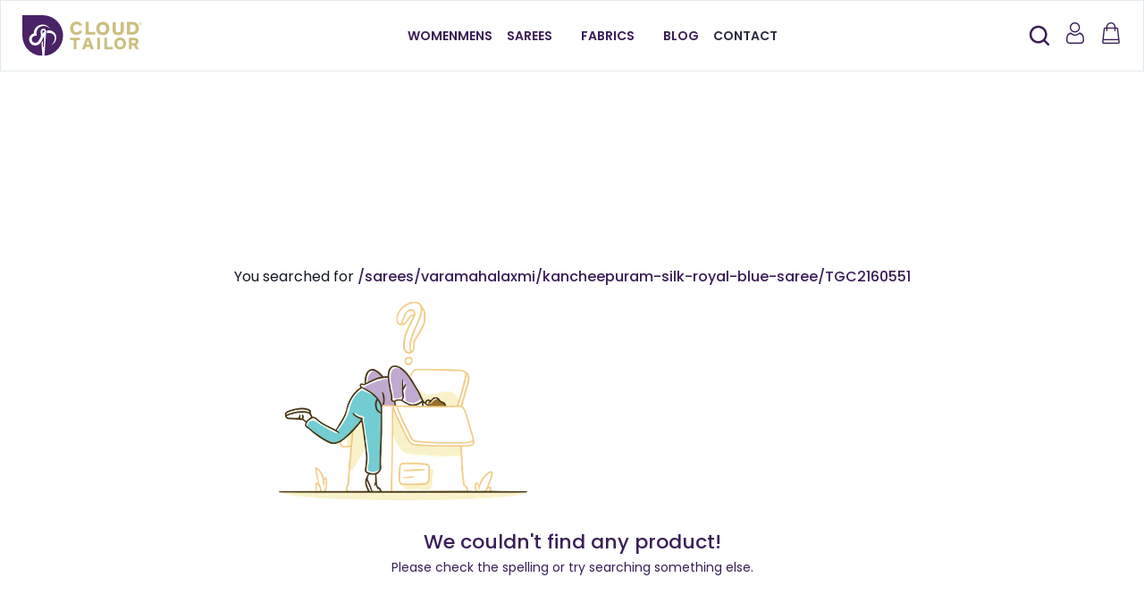

--- FILE ---
content_type: text/html; charset=utf-8
request_url: https://www.cloudtailor.com/sarees/varamahalaxmi/kancheepuram-silk-royal-blue-saree/TGC2160551
body_size: 11007
content:
<!DOCTYPE html><html lang="en" class="__className_9b9fd1"><head><script type="application/ld+json">{"@context":"https://schema.org","@type":"Organization","@id":"https://www.cloudtailor.com/#organization","url":"https://www.cloudtailor.com/","name":"CloudTailor","legalName":"TAILORTECH PRIVATE LIMITED","description":"Explore bespoke fashion solutions - designer blouses, wedding lehengas, custom-made dresses, and more. Find your perfect fit at CloudTailor.","logo":"https://cloudtailor-cdn.s3.ap-south-1.amazonaws.com/logo/CloudTailor-Logo.webp","sameAs":["https://www.facebook.com/cloudtailor.in/","https://twitter.com/CloudTailor_in","https://www.instagram.com/cloudtailor.in/","https://pin.it/40BSA5O","https://www.youtube.com/channel/UCXfnpNFMi5yUmfTZDpGf4jw","https://wa.me/916300472512"],"contactPoint":[{"@type":"ContactPoint","telephone":"+918069007900","email":"support@cloudtailor.in","contactType":"customer service","availableLanguage":["en"]}]}</script><meta charSet="utf-8"/><meta name="viewport" content="width=device-width, initial-scale=1, maximum-scale=1, user-scalable=no"/><meta http-equiv="Content-Type" content="text/html; charset=utf-8"/><meta name="next-head-count" content="5"/><link rel="shortcut icon" href="/favicon.ico"/><meta name="emotion-insertion-point" content=""/><style data-emotion="css-global 0"></style><style data-emotion="css-global hcd2hj">html{-webkit-font-smoothing:antialiased;-moz-osx-font-smoothing:grayscale;box-sizing:border-box;-webkit-text-size-adjust:100%;}*,*::before,*::after{box-sizing:inherit;}strong,b{font-weight:700;}body{margin:0;color:#3A1E58;font-size:14px;font-family:'__Poppins_9b9fd1','__Poppins_Fallback_9b9fd1';font-weight:400;line-height:1.5;background-color:#FFFFFF;}@media print{body{background-color:#fff;}}body::backdrop{background-color:#FFFFFF;}html{scroll-behavior:smooth;}p{line-height:1.75;}button{font-size:14px;font-family:'__Poppins_9b9fd1','__Poppins_Fallback_9b9fd1';}.MuiRating-sizeSmall{font-size:20px;}a{-webkit-text-decoration:none;text-decoration:none;color:inherit;}ul{margin:0;padding:0;list-style:none;}#nprogress .bar{overflow:hidden;height:3px!important;z-index:99999999!important;background:#5B2E8A!important;}</style><style data-emotion="css-global animation-1lit4vl">@-webkit-keyframes animation-1lit4vl{from{-webkit-transform:translateY(-200%);-moz-transform:translateY(-200%);-ms-transform:translateY(-200%);transform:translateY(-200%);}to{-webkit-transform:translateY(0);-moz-transform:translateY(0);-ms-transform:translateY(0);transform:translateY(0);}}@keyframes animation-1lit4vl{from{-webkit-transform:translateY(-200%);-moz-transform:translateY(-200%);-ms-transform:translateY(-200%);transform:translateY(-200%);}to{-webkit-transform:translateY(0);-moz-transform:translateY(0);-ms-transform:translateY(0);transform:translateY(0);}}</style><style data-emotion="css-global animation-61bdi0">@-webkit-keyframes animation-61bdi0{0%{-webkit-transform:rotate(0deg);-moz-transform:rotate(0deg);-ms-transform:rotate(0deg);transform:rotate(0deg);}100%{-webkit-transform:rotate(360deg);-moz-transform:rotate(360deg);-ms-transform:rotate(360deg);transform:rotate(360deg);}}@keyframes animation-61bdi0{0%{-webkit-transform:rotate(0deg);-moz-transform:rotate(0deg);-ms-transform:rotate(0deg);transform:rotate(0deg);}100%{-webkit-transform:rotate(360deg);-moz-transform:rotate(360deg);-ms-transform:rotate(360deg);transform:rotate(360deg);}}</style><style data-emotion="css-global animation-1p2h4ri">@-webkit-keyframes animation-1p2h4ri{0%{stroke-dasharray:1px,200px;stroke-dashoffset:0;}50%{stroke-dasharray:100px,200px;stroke-dashoffset:-15px;}100%{stroke-dasharray:100px,200px;stroke-dashoffset:-125px;}}@keyframes animation-1p2h4ri{0%{stroke-dasharray:1px,200px;stroke-dashoffset:0;}50%{stroke-dasharray:100px,200px;stroke-dashoffset:-15px;}100%{stroke-dasharray:100px,200px;stroke-dashoffset:-125px;}}</style><style data-emotion="css vmso1x 1qg2ia7 1eu3q9i nb2z2f hawwd0 nze4t0 y00uq9 ei4eot aakxrm iyr1h9 1rzb3uu 6pawve f0oijv pmdq3h 1257q01 1plaws4 jpekwt u4e9o0 1ndp13m 1qbas4c oqdvl7 agwwtq 1tbfr43 1lntr8a m85w4l ngff2y 1apmfe9 1a6buty 1d3bbye qt7kuf cgh6ez fsy7rf 1auabs z29bko 1acu3hs 1yemtz0 1fkzenj 15q6t04 4g6ai3 d0uhtl 1u3dkon 86cnkf 13o7eu2 14891ef 1vu6h5n 1s8njln 16j60g2 c3l2vi 1twojk3 14r34si 532pqw yxieg1 tuxzvu l70ntt 16uuban 1ww1dui 11dsq8r 1ckx7t2 3ra2f4 1g5a957 1q228bl 1nrlovr m64xw1 c1ovea 23rflb epgrum 1ry23tc pjmg5p 1lbvc8a">.css-vmso1x .hold{z-index:5;box-shadow:none;position:relative;}.css-vmso1x .fixed{left:0;right:0;z-index:1500;position:fixed;top:0px;box-shadow:0px 4px 16px rgba(43, 52, 69, 0.1);-webkit-transition:all 350ms ease-in-out;transition:all 350ms ease-in-out;-webkit-animation:animation-1lit4vl 400ms cubic-bezier(0.4, 0, 0.2, 1);animation:animation-1lit4vl 400ms cubic-bezier(0.4, 0, 0.2, 1);}.css-vmso1x+.section-after-sticky{padding-top:0;}.css-1qg2ia7{z-index:9999;position:relative;border:0.6px solid #E3E9EF;height:80px;-webkit-transition:height 250ms ease-in-out;transition:height 250ms ease-in-out;background:#fff;}@media (max-width:599.95px){.css-1qg2ia7{height:64px;-border-bottom:0.6px solid #E3E9EF;}}.css-1eu3q9i{width:100%;margin-left:auto;box-sizing:border-box;margin-right:auto;display:block;padding-left:16px;padding-right:16px;gap:2px;height:100%;display:-webkit-box;display:-webkit-flex;display:-ms-flexbox;display:flex;-webkit-align-items:center;-webkit-box-align:center;-ms-flex-align:center;align-items:center;-webkit-box-pack:justify;-webkit-justify-content:space-between;justify-content:space-between;}@media (min-width:600px){.css-1eu3q9i{padding-left:24px;padding-right:24px;}}@media (min-width:1920px){.css-1eu3q9i{max-width:1920px;}}.css-nb2z2f{display:-webkit-box;display:-webkit-flex;display:-ms-flexbox;display:flex;-webkit-box-pack:justify;-webkit-justify-content:space-between;justify-content:space-between;-webkit-align-items:center;-webkit-box-align:center;-ms-flex-align:center;align-items:center;width:100%;}.css-hawwd0{-webkit-flex:1;-ms-flex:1;flex:1;display:-webkit-box;display:-webkit-flex;display:-ms-flexbox;display:flex;-webkit-box-pack:start;-ms-flex-pack:start;-webkit-justify-content:flex-start;justify-content:flex-start;}.css-nze4t0{display:-webkit-inline-box;display:-webkit-inline-flex;display:-ms-inline-flexbox;display:inline-flex;-webkit-align-items:center;-webkit-box-align:center;-ms-flex-align:center;align-items:center;-webkit-box-pack:center;-ms-flex-pack:center;-webkit-justify-content:center;justify-content:center;position:relative;box-sizing:border-box;-webkit-tap-highlight-color:transparent;background-color:transparent;outline:0;border:0;margin:0;border-radius:0;padding:0;cursor:pointer;-webkit-user-select:none;-moz-user-select:none;-ms-user-select:none;user-select:none;vertical-align:middle;-moz-appearance:none;-webkit-appearance:none;-webkit-text-decoration:none;text-decoration:none;color:inherit;text-align:center;-webkit-flex:0 0 auto;-ms-flex:0 0 auto;flex:0 0 auto;font-size:1.2rem;padding:8px;border-radius:50%;overflow:visible;color:rgba(0, 0, 0, 0.54);-webkit-transition:background-color 150ms cubic-bezier(0.4, 0, 0.2, 1) 0ms;transition:background-color 150ms cubic-bezier(0.4, 0, 0.2, 1) 0ms;-webkit-flex-shrink:0;-ms-flex-negative:0;flex-shrink:0;color:#3A1E58;}.css-nze4t0::-moz-focus-inner{border-style:none;}.css-nze4t0.Mui-disabled{pointer-events:none;cursor:default;}@media print{.css-nze4t0{-webkit-print-color-adjust:exact;color-adjust:exact;}}.css-nze4t0:hover{background-color:rgba(0, 0, 0, 0.04);}@media (hover: none){.css-nze4t0:hover{background-color:transparent;}}.css-nze4t0.Mui-disabled{background-color:transparent;color:rgba(0, 0, 0, 0.26);}.css-y00uq9{-webkit-user-select:none;-moz-user-select:none;-ms-user-select:none;user-select:none;width:1em;height:1em;display:inline-block;fill:currentColor;-webkit-flex-shrink:0;-ms-flex-negative:0;flex-shrink:0;-webkit-transition:fill 200ms cubic-bezier(0.4, 0, 0.2, 1) 0ms;transition:fill 200ms cubic-bezier(0.4, 0, 0.2, 1) 0ms;font-size:1.2rem;font-size:24px;}.css-y00uq9 .secondary{opacity:0.4;}.css-ei4eot{-webkit-flex:1;-ms-flex:1;flex:1;display:-webkit-box;display:-webkit-flex;display:-ms-flexbox;display:flex;-webkit-box-pack:end;-ms-flex-pack:end;-webkit-justify-content:flex-end;justify-content:flex-end;-webkit-align-items:center;-webkit-box-align:center;-ms-flex-align:center;align-items:center;gap:16px;}.css-aakxrm{display:-webkit-inline-box;display:-webkit-inline-flex;display:-ms-inline-flexbox;display:inline-flex;-webkit-align-items:center;-webkit-box-align:center;-ms-flex-align:center;align-items:center;-webkit-box-pack:center;-ms-flex-pack:center;-webkit-justify-content:center;justify-content:center;position:relative;box-sizing:border-box;-webkit-tap-highlight-color:transparent;background-color:transparent;outline:0;border:0;margin:0;border-radius:0;padding:0;cursor:pointer;-webkit-user-select:none;-moz-user-select:none;-ms-user-select:none;user-select:none;vertical-align:middle;-moz-appearance:none;-webkit-appearance:none;-webkit-text-decoration:none;text-decoration:none;color:inherit;text-align:center;-webkit-flex:0 0 auto;-ms-flex:0 0 auto;flex:0 0 auto;font-size:1.2rem;padding:8px;border-radius:50%;overflow:visible;color:rgba(0, 0, 0, 0.54);-webkit-transition:background-color 150ms cubic-bezier(0.4, 0, 0.2, 1) 0ms;transition:background-color 150ms cubic-bezier(0.4, 0, 0.2, 1) 0ms;}.css-aakxrm::-moz-focus-inner{border-style:none;}.css-aakxrm.Mui-disabled{pointer-events:none;cursor:default;}@media print{.css-aakxrm{-webkit-print-color-adjust:exact;color-adjust:exact;}}.css-aakxrm:hover{background-color:rgba(0, 0, 0, 0.04);}@media (hover: none){.css-aakxrm:hover{background-color:transparent;}}.css-aakxrm.Mui-disabled{background-color:transparent;color:rgba(0, 0, 0, 0.26);}.css-iyr1h9{-webkit-user-select:none;-moz-user-select:none;-ms-user-select:none;user-select:none;width:1em;height:1em;display:inline-block;fill:currentColor;-webkit-flex-shrink:0;-ms-flex-negative:0;flex-shrink:0;-webkit-transition:fill 200ms cubic-bezier(0.4, 0, 0.2, 1) 0ms;transition:fill 200ms cubic-bezier(0.4, 0, 0.2, 1) 0ms;font-size:1.2rem;color:#3A1E58;font-size:24px;}.css-iyr1h9 .secondary{opacity:0.4;}.css-1rzb3uu{position:relative;display:-webkit-inline-box;display:-webkit-inline-flex;display:-ms-inline-flexbox;display:inline-flex;vertical-align:middle;-webkit-flex-shrink:0;-ms-flex-negative:0;flex-shrink:0;}.css-6pawve{display:-webkit-box;display:-webkit-flex;display:-ms-flexbox;display:flex;-webkit-flex-direction:row;-ms-flex-direction:row;flex-direction:row;-webkit-box-flex-wrap:wrap;-webkit-flex-wrap:wrap;-ms-flex-wrap:wrap;flex-wrap:wrap;-webkit-box-pack:center;-ms-flex-pack:center;-webkit-justify-content:center;justify-content:center;-webkit-align-content:center;-ms-flex-line-pack:center;align-content:center;-webkit-align-items:center;-webkit-box-align:center;-ms-flex-align:center;align-items:center;position:absolute;box-sizing:border-box;font-family:'__Poppins_9b9fd1','__Poppins_Fallback_9b9fd1';font-weight:500;font-size:0.6rem;min-width:20px;line-height:1;padding:0 6px;height:20px;border-radius:10px;z-index:1;-webkit-transition:-webkit-transform 225ms cubic-bezier(0.4, 0, 0.2, 1) 0ms;transition:transform 225ms cubic-bezier(0.4, 0, 0.2, 1) 0ms;background-color:#5B2E8A;color:#fff;top:0;right:0;-webkit-transform:scale(1) translate(50%, -50%);-moz-transform:scale(1) translate(50%, -50%);-ms-transform:scale(1) translate(50%, -50%);transform:scale(1) translate(50%, -50%);transform-origin:100% 0%;-webkit-transition:-webkit-transform 195ms cubic-bezier(0.4, 0, 0.2, 1) 0ms;transition:transform 195ms cubic-bezier(0.4, 0, 0.2, 1) 0ms;}.css-6pawve.MuiBadge-invisible{-webkit-transform:scale(0) translate(50%, -50%);-moz-transform:scale(0) translate(50%, -50%);-ms-transform:scale(0) translate(50%, -50%);transform:scale(0) translate(50%, -50%);}.css-f0oijv{display:-webkit-box;display:-webkit-flex;display:-ms-flexbox;display:flex;margin-right:16px;}.css-pmdq3h{background-color:#fff;color:#3A1E58;-webkit-transition:box-shadow 300ms cubic-bezier(0.4, 0, 0.2, 1) 0ms;transition:box-shadow 300ms cubic-bezier(0.4, 0, 0.2, 1) 0ms;border-radius:4px;box-shadow:none;overflow:hidden;border-radius:8px;overflow:unset;border-radius:8px;-webkit-transition:all 250ms ease-in-out;transition:all 250ms ease-in-out;height:60px;display:block;border-radius:0px;position:relative;}@media (max-width:1149.95px){.css-pmdq3h{display:none;}}.css-1257q01{width:100%;margin-left:auto;box-sizing:border-box;margin-right:auto;display:block;padding-left:16px;padding-right:16px;height:100%;display:-webkit-box;display:-webkit-flex;display:-ms-flexbox;display:flex;-webkit-align-items:center;-webkit-box-align:center;-ms-flex-align:center;align-items:center;-webkit-box-pack:justify;-webkit-justify-content:space-between;justify-content:space-between;-webkit-box-pack:center;-ms-flex-pack:center;-webkit-justify-content:center;justify-content:center;}@media (min-width:600px){.css-1257q01{padding-left:24px;padding-right:24px;}}@media (min-width:1920px){.css-1257q01{max-width:1920px;}}.css-1plaws4{display:-webkit-box;display:-webkit-flex;display:-ms-flexbox;display:flex;gap:64px;}.css-jpekwt{display:-webkit-box;display:-webkit-flex;display:-ms-flexbox;display:flex;-webkit-align-items:center;-webkit-box-align:center;-ms-flex-align:center;align-items:center;position:relative;-webkit-flex-direction:column;-ms-flex-direction:column;flex-direction:column;padding-top:1rem;padding-bottom:1rem;}.css-jpekwt:hover>.child-nav-item{display:block;}.css-u4e9o0{display:-webkit-box;display:-webkit-flex;display:-ms-flexbox;display:flex;-webkit-align-items:flex-end;-webkit-box-align:flex-end;-ms-flex-align:flex-end;align-items:flex-end;gap:2.4px;cursor:pointer;-webkit-transition:color 150ms ease-in-out;transition:color 150ms ease-in-out;font-weight:600;text-transform:uppercase;}.css-u4e9o0:hover{color:#5B2E8A;}.css-u4e9o0:last-child{margin-right:0px;}.css-1ndp13m{z-index:5;left:50%;top:68%;display:none;position:absolute;-webkit-transform:translate(-50%, 0%);-moz-transform:translate(-50%, 0%);-ms-transform:translate(-50%, 0%);transform:translate(-50%, 0%);}.css-1qbas4c{background-color:#fff;color:#3A1E58;-webkit-transition:box-shadow 300ms cubic-bezier(0.4, 0, 0.2, 1) 0ms;transition:box-shadow 300ms cubic-bezier(0.4, 0, 0.2, 1) 0ms;border-radius:4px;box-shadow:none;overflow:hidden;border-radius:8px;overflow:unset;border-radius:8px;-webkit-transition:all 250ms ease-in-out;transition:all 250ms ease-in-out;margin-top:30.4px;padding-top:8px;padding-bottom:8px;min-width:120px;border-radius:0;z-index:9999;position:relative;}.css-oqdvl7{position:relative;-webkit-transition:color 150ms ease-in-out;transition:color 150ms ease-in-out;}.css-oqdvl7:hover{color:#5B2E8A!important;}.css-agwwtq{display:-webkit-inline-box;display:-webkit-inline-flex;display:-ms-inline-flexbox;display:inline-flex;-webkit-align-items:center;-webkit-box-align:center;-ms-flex-align:center;align-items:center;-webkit-box-pack:center;-ms-flex-pack:center;-webkit-justify-content:center;justify-content:center;position:relative;box-sizing:border-box;-webkit-tap-highlight-color:transparent;background-color:transparent;outline:0;border:0;margin:0;border-radius:0;padding:0;cursor:pointer;-webkit-user-select:none;-moz-user-select:none;-ms-user-select:none;user-select:none;vertical-align:middle;-moz-appearance:none;-webkit-appearance:none;-webkit-text-decoration:none;text-decoration:none;color:inherit;font-size:14px;font-family:'__Poppins_9b9fd1','__Poppins_Fallback_9b9fd1';font-weight:400;line-height:1.5;display:-webkit-box;display:-webkit-flex;display:-ms-flexbox;display:flex;-webkit-box-pack:start;-ms-flex-pack:start;-webkit-justify-content:flex-start;justify-content:flex-start;-webkit-align-items:center;-webkit-box-align:center;-ms-flex-align:center;align-items:center;position:relative;-webkit-text-decoration:none;text-decoration:none;min-height:48px;padding-top:6px;padding-bottom:6px;box-sizing:border-box;white-space:nowrap;padding-left:16px;padding-right:16px;padding-top:8px;padding-bottom:8px;color:#000000;font-weight:500;}.css-agwwtq::-moz-focus-inner{border-style:none;}.css-agwwtq.Mui-disabled{pointer-events:none;cursor:default;}@media print{.css-agwwtq{-webkit-print-color-adjust:exact;color-adjust:exact;}}.css-agwwtq:hover{-webkit-text-decoration:none;text-decoration:none;background-color:rgba(0, 0, 0, 0.04);}@media (hover: none){.css-agwwtq:hover{background-color:transparent;}}.css-agwwtq.Mui-selected{background-color:rgba(91, 46, 138, 0.08);}.css-agwwtq.Mui-selected.Mui-focusVisible{background-color:rgba(91, 46, 138, 0.2);}.css-agwwtq.Mui-selected:hover{background-color:rgba(91, 46, 138, 0.12);}@media (hover: none){.css-agwwtq.Mui-selected:hover{background-color:rgba(91, 46, 138, 0.08);}}.css-agwwtq.Mui-focusVisible{background-color:rgba(0, 0, 0, 0.12);}.css-agwwtq.Mui-disabled{opacity:0.38;}.css-agwwtq+.MuiDivider-root{margin-top:8px;margin-bottom:8px;}.css-agwwtq+.MuiDivider-inset{margin-left:52px;}.css-agwwtq .MuiListItemText-root{margin-top:0;margin-bottom:0;}.css-agwwtq .MuiListItemText-inset{padding-left:36px;}.css-agwwtq .MuiListItemIcon-root{min-width:36px;}@media (min-width:600px){.css-agwwtq{min-height:auto;}}.css-1tbfr43{position:relative;-webkit-transition:color 150ms ease-in-out;transition:color 150ms ease-in-out;cursor:pointer;-webkit-transition:color 150ms ease-in-out;transition:color 150ms ease-in-out;font-weight:600;text-transform:uppercase;padding:1rem;}.css-1tbfr43:hover{color:#5B2E8A!important;}.css-1tbfr43:hover{color:primary.main;}.css-1tbfr43:last-child{margin-right:0;}.css-1lntr8a{cursor:pointer;-webkit-transition:color 150ms ease-in-out;transition:color 150ms ease-in-out;}.css-1lntr8a:hover{color:#5B2E8A;}.css-1lntr8a:hover .menu-list{display:block;}.css-m85w4l{display:-webkit-box;display:-webkit-flex;display:-ms-flexbox;display:flex;-webkit-box-pack:center;-ms-flex-pack:center;-webkit-justify-content:center;justify-content:center;-webkit-align-items:flex-end;-webkit-box-align:flex-end;-ms-flex-align:flex-end;align-items:flex-end;color:#282c3f;gap:2.4px;cursor:pointer;-webkit-transition:color 150ms ease-in-out;transition:color 150ms ease-in-out;font-weight:600;text-transform:uppercase;margin-right:0;padding:1rem 0;}.css-m85w4l:hover{color:#5B2E8A;}.css-m85w4l:last-child{margin-right:0px;}.css-ngff2y{left:-160px;z-index:2;top:90%;width:1280px;display:none;position:absolute;overflow:hidden;}.css-1apmfe9{background-color:#fff;color:#3A1E58;-webkit-transition:box-shadow 300ms cubic-bezier(0.4, 0, 0.2, 1) 0ms;transition:box-shadow 300ms cubic-bezier(0.4, 0, 0.2, 1) 0ms;border-radius:4px;box-shadow:0px 1px 3px rgba(3, 0, 71, 0.09);overflow:hidden;border-radius:8px;overflow:unset;border-radius:8px;-webkit-transition:all 250ms ease-in-out;transition:all 250ms ease-in-out;margin-top:15px;height:100%;display:-webkit-box;display:-webkit-flex;display:-ms-flexbox;display:flex;border-radius:0;padding:1rem;}.css-1a6buty{width:100%;margin-left:auto;box-sizing:border-box;margin-right:auto;display:block;padding-left:16px;padding-right:16px;}@media (min-width:600px){.css-1a6buty{padding-left:24px;padding-right:24px;}}@media (min-width:1920px){.css-1a6buty{max-width:1920px;}}.css-1d3bbye{box-sizing:border-box;display:-webkit-box;display:-webkit-flex;display:-ms-flexbox;display:flex;-webkit-box-flex-wrap:wrap;-webkit-flex-wrap:wrap;-ms-flex-wrap:wrap;flex-wrap:wrap;width:100%;-webkit-flex-direction:row;-ms-flex-direction:row;flex-direction:row;}.css-qt7kuf{box-sizing:border-box;margin:0;-webkit-flex-direction:row;-ms-flex-direction:row;flex-direction:row;-webkit-flex-basis:100%;-ms-flex-preferred-size:100%;flex-basis:100%;-webkit-box-flex:0;-webkit-flex-grow:0;-ms-flex-positive:0;flex-grow:0;max-width:100%;}@media (min-width:600px){.css-qt7kuf{-webkit-flex-basis:50%;-ms-flex-preferred-size:50%;flex-basis:50%;-webkit-box-flex:0;-webkit-flex-grow:0;-ms-flex-positive:0;flex-grow:0;max-width:50%;}}@media (min-width:960px){.css-qt7kuf{-webkit-flex-basis:41.666667%;-ms-flex-preferred-size:41.666667%;flex-basis:41.666667%;-webkit-box-flex:0;-webkit-flex-grow:0;-ms-flex-positive:0;flex-grow:0;max-width:41.666667%;}}@media (min-width:1280px){.css-qt7kuf{-webkit-flex-basis:16.666667%;-ms-flex-preferred-size:16.666667%;flex-basis:16.666667%;-webkit-box-flex:0;-webkit-flex-grow:0;-ms-flex-positive:0;flex-grow:0;max-width:16.666667%;}}@media (min-width:1920px){.css-qt7kuf{-webkit-flex-basis:16.666667%;-ms-flex-preferred-size:16.666667%;flex-basis:16.666667%;-webkit-box-flex:0;-webkit-flex-grow:0;-ms-flex-positive:0;flex-grow:0;max-width:16.666667%;}}.css-cgh6ez{margin-bottom:12px;margin-top:0px;font-size:17px;font-weight:600;line-height:1.5;color:#000000;margin-right:16px;text-transform:none;white-space:normal;}.css-fsy7rf{position:relative;-webkit-transition:color 150ms ease-in-out;transition:color 150ms ease-in-out;-webkit-transition:all 0.3s;transition:all 0.3s;color:#000000;display:-webkit-box;display:-webkit-flex;display:-ms-flexbox;display:flex;-webkit-box-pack:start;-ms-flex-pack:start;-webkit-justify-content:flex-start;justify-content:flex-start;margin-bottom:0.5rem;font-size:14px;font-weight:500;}.css-fsy7rf:hover{color:#5B2E8A!important;}.css-1auabs{position:relative;-webkit-transition:color 150ms ease-in-out;transition:color 150ms ease-in-out;-webkit-transition:all 0.3s;transition:all 0.3s;color:#000000;display:-webkit-box;display:-webkit-flex;display:-ms-flexbox;display:flex;-webkit-box-pack:start;-ms-flex-pack:start;-webkit-justify-content:flex-start;justify-content:flex-start;margin-bottom:0.5rem;font-size:12px;font-weight:500;}.css-1auabs:hover{color:#5B2E8A!important;}.css-z29bko{position:relative;-webkit-transition:color 150ms ease-in-out;transition:color 150ms ease-in-out;-webkit-transition:all 0.3s;transition:all 0.3s;color:#000000;display:-webkit-box;display:-webkit-flex;display:-ms-flexbox;display:flex;-webkit-box-pack:start;-ms-flex-pack:start;-webkit-justify-content:flex-start;justify-content:flex-start;margin-bottom:0.2rem;font-size:12px;color:#FF922D;}.css-z29bko:hover{color:#5B2E8A!important;}.css-1acu3hs{display:-webkit-box;display:-webkit-flex;display:-ms-flexbox;display:flex;-webkit-align-items:center;-webkit-box-align:center;-ms-flex-align:center;align-items:center;gap:0px;color:#3A1E58;}.css-1yemtz0{-webkit-user-select:none;-moz-user-select:none;-ms-user-select:none;user-select:none;width:1em;height:1em;display:inline-block;fill:currentColor;-webkit-flex-shrink:0;-ms-flex-negative:0;flex-shrink:0;-webkit-transition:fill 200ms cubic-bezier(0.4, 0, 0.2, 1) 0ms;transition:fill 200ms cubic-bezier(0.4, 0, 0.2, 1) 0ms;font-size:1rem;}.css-1yemtz0 .secondary{opacity:0.4;}.css-1fkzenj{display:block;border-radius:4px;}.css-15q6t04{display:-webkit-box;display:-webkit-flex;display:-ms-flexbox;display:flex;gap:12px;-webkit-align-items:center;-webkit-box-align:center;-ms-flex-align:center;align-items:center;}.css-4g6ai3{cursor:pointer;}.css-d0uhtl{margin-left:16px;}.css-1u3dkon{display:-webkit-box;display:-webkit-flex;display:-ms-flexbox;display:flex;-webkit-box-pack:center;-ms-flex-pack:center;-webkit-justify-content:center;justify-content:center;-webkit-align-items:center;-webkit-box-align:center;-ms-flex-align:center;align-items:center;min-height:100vh;margin-top:32px;}.css-86cnkf{display:inline-block;color:#5B2E8A;-webkit-animation:animation-61bdi0 1.4s linear infinite;animation:animation-61bdi0 1.4s linear infinite;}.css-13o7eu2{display:block;}.css-14891ef{stroke:currentColor;stroke-dasharray:80px,200px;stroke-dashoffset:0;-webkit-animation:animation-1p2h4ri 1.4s ease-in-out infinite;animation:animation-1p2h4ri 1.4s ease-in-out infinite;}.css-1vu6h5n{left:0;right:0;bottom:0;display:none;position:fixed;-webkit-box-pack:space-around;-ms-flex-pack:space-around;-webkit-justify-content:space-around;justify-content:space-around;z-index:1201;height:64px;background-color:#fff;box-shadow:0px 1px 4px 3px rgba(0, 0, 0, 0.1);}@media only screen and (max-width: 900px){.css-1vu6h5n{display:-webkit-box;display:-webkit-flex;display:-ms-flexbox;display:flex;width:100vw;}}.css-1s8njln{-webkit-flex:1 1 0;-ms-flex:1 1 0;flex:1 1 0;display:-webkit-box;display:-webkit-flex;display:-ms-flexbox;display:flex;-webkit-align-items:center;-webkit-box-align:center;-ms-flex-align:center;align-items:center;-webkit-flex-direction:column;-ms-flex-direction:column;flex-direction:column;-webkit-box-pack:center;-ms-flex-pack:center;-webkit-justify-content:center;justify-content:center;color:black;}.css-16j60g2{margin:0;font-size:14px;font-family:'__Poppins_9b9fd1','__Poppins_Fallback_9b9fd1';font-weight:400;line-height:1.5;font-size:10px;}.css-c3l2vi{position:relative;display:-webkit-inline-box;display:-webkit-inline-flex;display:-ms-inline-flexbox;display:inline-flex;vertical-align:middle;-webkit-flex-shrink:0;-ms-flex-negative:0;flex-shrink:0;display:-webkit-box;display:-webkit-flex;display:-ms-flexbox;display:flex;-webkit-align-items:center;-webkit-box-align:center;-ms-flex-align:center;align-items:center;-webkit-box-pack:center;-ms-flex-pack:center;-webkit-justify-content:center;justify-content:center;width:20px;height:20px;font-size:25px;margin-top:8px;}.css-1twojk3{display:-webkit-box;display:-webkit-flex;display:-ms-flexbox;display:flex;-webkit-flex-direction:row;-ms-flex-direction:row;flex-direction:row;-webkit-box-flex-wrap:wrap;-webkit-flex-wrap:wrap;-ms-flex-wrap:wrap;flex-wrap:wrap;-webkit-box-pack:center;-ms-flex-pack:center;-webkit-justify-content:center;justify-content:center;-webkit-align-content:center;-ms-flex-line-pack:center;align-content:center;-webkit-align-items:center;-webkit-box-align:center;-ms-flex-align:center;align-items:center;position:absolute;box-sizing:border-box;font-family:'__Poppins_9b9fd1','__Poppins_Fallback_9b9fd1';font-weight:500;font-size:0.6rem;min-width:20px;line-height:1;padding:0 6px;height:20px;border-radius:10px;z-index:1;-webkit-transition:-webkit-transform 225ms cubic-bezier(0.4, 0, 0.2, 1) 0ms;transition:transform 225ms cubic-bezier(0.4, 0, 0.2, 1) 0ms;top:0;right:0;-webkit-transform:scale(1) translate(50%, -50%);-moz-transform:scale(1) translate(50%, -50%);-ms-transform:scale(1) translate(50%, -50%);transform:scale(1) translate(50%, -50%);transform-origin:100% 0%;-webkit-transition:-webkit-transform 195ms cubic-bezier(0.4, 0, 0.2, 1) 0ms;transition:transform 195ms cubic-bezier(0.4, 0, 0.2, 1) 0ms;}.css-1twojk3.MuiBadge-invisible{-webkit-transform:scale(0) translate(50%, -50%);-moz-transform:scale(0) translate(50%, -50%);-ms-transform:scale(0) translate(50%, -50%);transform:scale(0) translate(50%, -50%);}.css-14r34si{background-color:#FFFFFF;}.css-532pqw{width:100%;margin-left:auto;box-sizing:border-box;margin-right:auto;display:block;padding-left:16px;padding-right:16px;padding:0.3rem;color:#3A1E58;}@media (min-width:600px){.css-532pqw{padding-left:24px;padding-right:24px;}}@media (min-width:1920px){.css-532pqw{max-width:1920px;}}.css-yxieg1{padding-top:40px;overflow:hidden;}.css-tuxzvu{box-sizing:border-box;display:-webkit-box;display:-webkit-flex;display:-ms-flexbox;display:flex;-webkit-box-flex-wrap:wrap;-webkit-flex-wrap:wrap;-ms-flex-wrap:wrap;flex-wrap:wrap;width:100%;-webkit-flex-direction:row;-ms-flex-direction:row;flex-direction:row;margin-top:-8px;width:calc(100% + 8px);margin-left:-8px;}.css-tuxzvu>.MuiGrid-item{padding-top:8px;}.css-tuxzvu>.MuiGrid-item{padding-left:8px;}.css-l70ntt{box-sizing:border-box;margin:0;-webkit-flex-direction:row;-ms-flex-direction:row;flex-direction:row;-webkit-flex-basis:100%;-ms-flex-preferred-size:100%;flex-basis:100%;-webkit-box-flex:0;-webkit-flex-grow:0;-ms-flex-positive:0;flex-grow:0;max-width:100%;}@media (min-width:600px){.css-l70ntt{-webkit-flex-basis:50%;-ms-flex-preferred-size:50%;flex-basis:50%;-webkit-box-flex:0;-webkit-flex-grow:0;-ms-flex-positive:0;flex-grow:0;max-width:50%;}}@media (min-width:960px){.css-l70ntt{-webkit-flex-basis:50%;-ms-flex-preferred-size:50%;flex-basis:50%;-webkit-box-flex:0;-webkit-flex-grow:0;-ms-flex-positive:0;flex-grow:0;max-width:50%;}}@media (min-width:1280px){.css-l70ntt{-webkit-flex-basis:16.666667%;-ms-flex-preferred-size:16.666667%;flex-basis:16.666667%;-webkit-box-flex:0;-webkit-flex-grow:0;-ms-flex-positive:0;flex-grow:0;max-width:16.666667%;}}@media (min-width:1920px){.css-l70ntt{-webkit-flex-basis:16.666667%;-ms-flex-preferred-size:16.666667%;flex-basis:16.666667%;-webkit-box-flex:0;-webkit-flex-grow:0;-ms-flex-positive:0;flex-grow:0;max-width:16.666667%;}}.css-16uuban{font-size:18px;font-weight:600;margin-bottom:12px;line-height:1;color:#3A1E58;}.css-1ww1dui{display:block;border-radius:4px;cursor:pointer;position:relative;padding:0.3rem 0rem;color:#3A1E58;}.css-1ww1dui:hover{color:#4B566B;}.css-11dsq8r{padding-top:4.8px;padding-bottom:4.8px;color:#141726;}.css-1ckx7t2{padding-top:4.8px;padding-bottom:4.8px;margin-bottom:16px;color:#141726;}.css-3ra2f4{display:-webkit-box;display:-webkit-flex;display:-ms-flexbox;display:flex;gap:16px;-webkit-flex-direction:row;-ms-flex-direction:row;flex-direction:row;}.css-1g5a957{margin-left:80px;font-size:18px;font-weight:600;margin-bottom:12px;line-height:1;color:#3A1E58;}.css-1q228bl{margin-left:80px;}.css-1nrlovr{margin-bottom:8px;overflow:hidden;}.css-m64xw1{margin:0;-webkit-flex-shrink:0;-ms-flex-negative:0;flex-shrink:0;border-width:0;border-style:solid;border-color:#F3F5F9;border-bottom-width:thin;display:-webkit-box;display:-webkit-flex;display:-ms-flexbox;display:flex;white-space:nowrap;text-align:center;border:0;border-top-style:solid;border-left-style:solid;}.css-m64xw1::before,.css-m64xw1::after{content:"";-webkit-align-self:center;-ms-flex-item-align:center;align-self:center;}.css-m64xw1::before,.css-m64xw1::after{width:100%;border-top:thin solid #F3F5F9;border-top-style:inherit;}.css-c1ovea{display:inline-block;padding-left:calc(8px * 1.2);padding-right:calc(8px * 1.2);}.css-23rflb{margin-top:12px;font-size:18px;font-weight:600;margin-bottom:12px;line-height:1;color:#3A1E58;}.css-epgrum{margin-bottom:0px;margin-top:0px;font-size:14px;text-align:center;text-transform:none;white-space:normal;}.css-1ry23tc{border-radius:4px;cursor:pointer;color:#3A1E58;font-size:0.9rem;}.css-1ry23tc:hover{color:#4B566B;}.css-pjmg5p{line-height:1.5;padding-left:4px;padding-right:4px;text-transform:none;white-space:normal;}.css-1lbvc8a{margin-bottom:0px;margin-top:0px;font-size:0.9rem;text-align:center;padding-top:8px;text-transform:none;white-space:normal;}</style><link rel="preload" href="/_next/static/media/e807dee2426166ad-s.p.woff2" as="font" type="font/woff2" crossorigin="anonymous" data-next-font="size-adjust"/><link rel="preload" href="/_next/static/media/7108afb8b1381ad1-s.p.woff2" as="font" type="font/woff2" crossorigin="anonymous" data-next-font="size-adjust"/><link rel="preload" href="/_next/static/media/9e82d62334b205f4-s.p.woff2" as="font" type="font/woff2" crossorigin="anonymous" data-next-font="size-adjust"/><link rel="preload" href="/_next/static/media/4c285fdca692ea22-s.p.woff2" as="font" type="font/woff2" crossorigin="anonymous" data-next-font="size-adjust"/><link rel="preload" href="/_next/static/media/eafabf029ad39a43-s.p.woff2" as="font" type="font/woff2" crossorigin="anonymous" data-next-font="size-adjust"/><link rel="preload" href="/_next/static/media/8888a3826f4a3af4-s.p.woff2" as="font" type="font/woff2" crossorigin="anonymous" data-next-font="size-adjust"/><link rel="preload" href="/_next/static/media/0484562807a97172-s.p.woff2" as="font" type="font/woff2" crossorigin="anonymous" data-next-font="size-adjust"/><link rel="preload" href="/_next/static/media/b957ea75a84b6ea7-s.p.woff2" as="font" type="font/woff2" crossorigin="anonymous" data-next-font="size-adjust"/><link rel="preload" href="/_next/static/media/7db6c35d839a711c-s.p.woff2" as="font" type="font/woff2" crossorigin="anonymous" data-next-font="size-adjust"/><link rel="preload" href="/_next/static/media/6245472ced48d3be-s.p.woff2" as="font" type="font/woff2" crossorigin="anonymous" data-next-font="size-adjust"/><link rel="preload" href="/_next/static/css/661daf82fde91609.css" as="style"/><link rel="stylesheet" href="/_next/static/css/661daf82fde91609.css" data-n-g=""/><link rel="preload" href="/_next/static/css/aa15fe3776697b1b.css" as="style"/><link rel="stylesheet" href="/_next/static/css/aa15fe3776697b1b.css" data-n-p=""/><link rel="preload" href="/_next/static/css/2d9ab16600516b79.css" as="style"/><link rel="stylesheet" href="/_next/static/css/2d9ab16600516b79.css" data-n-p=""/><noscript data-n-css=""></noscript><script defer="" nomodule="" src="/_next/static/chunks/polyfills-42372ed130431b0a.js"></script><script src="/_next/static/chunks/webpack-56c59a8522abbdcf.js" defer=""></script><script src="/_next/static/chunks/framework-945b357d4a851f4b.js" defer=""></script><script src="/_next/static/chunks/main-af3e79debce7f5df.js" defer=""></script><script src="/_next/static/chunks/pages/_app-f44a6209359bfa75.js" defer=""></script><script src="/_next/static/chunks/4105-22d98a30efee459c.js" defer=""></script><script src="/_next/static/chunks/5044-eb3e1890d9f5b6ea.js" defer=""></script><script src="/_next/static/chunks/4528-8e974ccd58a191c0.js" defer=""></script><script src="/_next/static/chunks/6388-e232c423189b1dc7.js" defer=""></script><script src="/_next/static/chunks/1479-2767eec28d8b92a0.js" defer=""></script><script src="/_next/static/chunks/4685-6471145d55c17c6e.js" defer=""></script><script src="/_next/static/chunks/4345-dc40e73ee7a52334.js" defer=""></script><script src="/_next/static/chunks/6617-0c35a6d3a7d33d94.js" defer=""></script><script src="/_next/static/chunks/4515-69a446acbab79e98.js" defer=""></script><script src="/_next/static/chunks/1873-78a074e6b2e572d4.js" defer=""></script><script src="/_next/static/chunks/5527-856eb604ea05dcbf.js" defer=""></script><script src="/_next/static/chunks/5936-923c64f5688c6896.js" defer=""></script><script src="/_next/static/chunks/5318-c55c15b816abb441.js" defer=""></script><script src="/_next/static/chunks/5134-cc2593363b505a93.js" defer=""></script><script src="/_next/static/chunks/5472-092f06adcdbfc6fe.js" defer=""></script><script src="/_next/static/chunks/3812-bda35c506c475517.js" defer=""></script><script src="/_next/static/chunks/46-9ce21afeb5a61a7d.js" defer=""></script><script src="/_next/static/chunks/5402-d4acea7b584a0147.js" defer=""></script><script src="/_next/static/chunks/9993-6c7ce5d80e5b0bf4.js" defer=""></script><script src="/_next/static/chunks/pages/sarees/%5Bbrand%5D/%5Bname%5D/%5Bsku%5D-7fe43e982340ca19.js" defer=""></script><script src="/_next/static/M_NRqnmUAM3t9KZqvQmnv/_buildManifest.js" defer=""></script><script src="/_next/static/M_NRqnmUAM3t9KZqvQmnv/_ssgManifest.js" defer=""></script></head><body><div id="__next"><div class="css-vmso1x"><div class="hold"><div class="block lg:hidden"><div class="MuiBox-root css-1qg2ia7"><div class="MuiContainer-root MuiContainer-maxWidthXl css-1eu3q9i"><div class="MuiBox-root css-nb2z2f"><div class="MuiBox-root css-hawwd0"><button class="MuiButtonBase-root MuiIconButton-root MuiIconButton-sizeMedium css-nze4t0" tabindex="0" type="button"><svg class="MuiSvgIcon-root MuiSvgIcon-fontSizeMedium css-y00uq9" focusable="false" aria-hidden="true" viewBox="0 0 24 24" data-testid="MenuIcon"><path d="M3 18h18v-2H3zm0-5h18v-2H3zm0-7v2h18V6z"></path></svg></button></div><div class="MuiBox-root css-0"><a href="/"><img src="https://images-static.cloudtailor.com/ct-h-logo.svg" alt="logo" width="90" height="30"/></a></div><div class="MuiBox-root css-ei4eot"><button class="MuiButtonBase-root MuiIconButton-root MuiIconButton-sizeMedium MuiBox-root css-aakxrm" tabindex="0" type="button"><svg class="MuiSvgIcon-root MuiSvgIcon-fontSizeMedium css-iyr1h9" focusable="false" aria-hidden="true" viewBox="0 0 22 23" fill="none" xmlns="http://www.w3.org/2000/svg"><path d="M21.3162 20.0056L17.2879 15.9891C18.5876 14.3333 19.2928 12.2886 19.2902 10.1836C19.2902 8.30891 18.7343 6.47636 17.6928 4.91764C16.6513 3.35892 15.1709 2.14405 13.439 1.42665C11.707 0.709246 9.80123 0.521542 7.96259 0.887269C6.12396 1.253 4.43507 2.15573 3.10948 3.48131C1.7839 4.80689 0.88117 6.49579 0.515443 8.33442C0.149715 10.1731 0.33742 12.0788 1.05482 13.8108C1.77222 15.5428 2.98709 17.0231 4.54581 18.0646C6.10453 19.1061 7.93709 19.662 9.81174 19.662C11.9167 19.6646 13.9615 18.9594 15.6173 17.6597L19.6338 21.688C19.7439 21.7991 19.8749 21.8872 20.0193 21.9474C20.1637 22.0075 20.3186 22.0385 20.475 22.0385C20.6314 22.0385 20.7862 22.0075 20.9306 21.9474C21.075 21.8872 21.206 21.7991 21.3162 21.688C21.4272 21.5779 21.5154 21.4468 21.5755 21.3024C21.6357 21.1581 21.6666 21.0032 21.6666 20.8468C21.6666 20.6904 21.6357 20.5355 21.5755 20.3912C21.5154 20.2468 21.4272 20.1157 21.3162 20.0056ZM2.70292 10.1836C2.70292 8.77758 3.11985 7.40316 3.90098 6.23412C4.6821 5.06508 5.79235 4.15393 7.09132 3.61588C8.39028 3.07783 9.81963 2.93705 11.1986 3.21134C12.5776 3.48564 13.8443 4.16269 14.8384 5.15688C15.8326 6.15106 16.5097 7.41773 16.784 8.79671C17.0583 10.1757 16.9175 11.605 16.3794 12.904C15.8414 14.203 14.9302 15.3132 13.7612 16.0943C12.5922 16.8755 11.2177 17.2924 9.81174 17.2924C7.92637 17.2924 6.11821 16.5434 4.78505 15.2103C3.45189 13.8771 2.70292 12.0689 2.70292 10.1836Z" fill="currentColor"></path></svg></button><a href="/checkout"><span class="MuiBadge-root css-1rzb3uu"><img src="/svg/svg/bag_icon.svg" style="width:24px;height:24px;filter:brightness(0) saturate(100%) hue-rotate(0deg) sepia(100%) saturate(10000%) brightness(100%) contrast(100%) invert(0%);fill:red" alt="Stores"/><span class="MuiBadge-badge MuiBadge-standard MuiBadge-invisible MuiBadge-anchorOriginTopRight MuiBadge-anchorOriginTopRightRectangular MuiBadge-overlapRectangular MuiBadge-colorPrimary css-6pawve"></span></span></a><span class="MuiBadge-root css-1rzb3uu"><svg xmlns="http://www.w3.org/2000/svg" width="30" height="30" style="filter:brightness(0) saturate(100%) hue-rotate(0deg) sepia(100%) saturate(10000%) brightness(100%) contrast(100%) invert(0%);fill:red"><path fill-rule="evenodd" fill="#3A1E58" d="M 24.503906 7.503906 C 22.246094 5.246094 19.246094 4 16.050781 4 C 9.464844 4 4.101563 9.359375 4.101563 15.945313 C 4.097656 18.050781 4.648438 20.105469 5.695313 21.917969 L 4 28.109375 L 10.335938 26.445313 C 12.078125 27.398438 14.046875 27.898438 16.046875 27.902344 L 16.050781 27.902344 C 22.636719 27.902344 27.996094 22.542969 28 15.953125 C 28 12.761719 26.757813 9.761719 24.503906 7.503906 Z M 16.050781 25.882813 L 16.046875 25.882813 C 14.265625 25.882813 12.515625 25.402344 10.992188 24.5 L 10.628906 24.285156 L 6.867188 25.269531 L 7.871094 21.605469 L 7.636719 21.230469 C 6.640625 19.648438 6.117188 17.820313 6.117188 15.945313 C 6.117188 10.472656 10.574219 6.019531 16.054688 6.019531 C 18.707031 6.019531 21.199219 7.054688 23.074219 8.929688 C 24.949219 10.808594 25.980469 13.300781 25.980469 15.953125 C 25.980469 21.429688 21.523438 25.882813 16.050781 25.882813 Z M 21.496094 18.445313 C 21.199219 18.296875 19.730469 17.574219 19.457031 17.476563 C 19.183594 17.375 18.984375 17.328125 18.785156 17.625 C 18.585938 17.925781 18.015625 18.597656 17.839844 18.796875 C 17.667969 18.992188 17.492188 19.019531 17.195313 18.871094 C 16.894531 18.722656 15.933594 18.40625 14.792969 17.386719 C 13.90625 16.597656 13.304688 15.617188 13.132813 15.320313 C 12.957031 15.019531 13.113281 14.859375 13.261719 14.710938 C 13.398438 14.578125 13.5625 14.363281 13.710938 14.1875 C 13.859375 14.015625 13.910156 13.890625 14.011719 13.691406 C 14.109375 13.492188 14.058594 13.316406 13.984375 13.167969 C 13.910156 13.019531 13.3125 11.546875 13.0625 10.949219 C 12.820313 10.367188 12.574219 10.449219 12.390625 10.4375 C 12.21875 10.429688 12.019531 10.429688 11.820313 10.429688 C 11.621094 10.429688 11.296875 10.503906 11.023438 10.804688 C 10.75 11.101563 9.980469 11.824219 9.980469 13.292969 C 9.980469 14.761719 11.050781 16.183594 11.199219 16.382813 C 11.347656 16.578125 13.304688 19.59375 16.300781 20.886719 C 17.011719 21.195313 17.566406 21.378906 18 21.515625 C 18.714844 21.742188 19.367188 21.710938 19.882813 21.636719 C 20.457031 21.550781 21.648438 20.914063 21.898438 20.214844 C 22.144531 19.519531 22.144531 18.921875 22.070313 18.796875 C 21.996094 18.671875 21.796875 18.597656 21.496094 18.445313 Z"></path></svg><span class="MuiBadge-badge MuiBadge-standard MuiBadge-invisible MuiBadge-anchorOriginTopRight MuiBadge-anchorOriginTopRightRectangular MuiBadge-overlapRectangular MuiBadge-colorPrimary css-6pawve"></span></span></div></div></div></div></div><div class="hidden lg:block"><div class="MuiBox-root css-1qg2ia7"><div class="MuiContainer-root MuiContainer-maxWidthXl css-1eu3q9i"><div class="MuiBox-root css-f0oijv"><a href="/"><img alt="logo" loading="lazy" width="134" height="44" decoding="async" data-nimg="1" style="color:transparent" src="https://images-static.cloudtailor.com/ct-h-logo.svg"/></a></div><div class="MuiPaper-root MuiPaper-elevation MuiPaper-rounded MuiPaper-elevation0 MuiCard-root css-pmdq3h" border="1"><div class="MuiContainer-root MuiContainer-maxWidthXl css-1257q01"><div class="MuiBox-root css-1plaws4"><div class="MuiBox-root css-jpekwt"><div class="MuiBox-root css-u4e9o0">Women</div><div class="child-nav-item MuiBox-root css-1ndp13m"><div class="MuiPaper-root MuiPaper-elevation MuiPaper-rounded MuiPaper-elevation0 MuiCard-root css-1qbas4c"><a class="css-oqdvl7" active="0" href="/tailoring/blouse"><li class="MuiButtonBase-root MuiMenuItem-root MuiMenuItem-gutters MuiMenuItem-root MuiMenuItem-gutters css-agwwtq" tabindex="-1" role="menuitem">Blouse</li></a><a class="css-oqdvl7" active="0" href="/tailoring/dress"><li class="MuiButtonBase-root MuiMenuItem-root MuiMenuItem-gutters MuiMenuItem-root MuiMenuItem-gutters css-agwwtq" tabindex="-1" role="menuitem">Dress</li></a><a class="css-oqdvl7" active="0" href="/tailoring/jacket"><li class="MuiButtonBase-root MuiMenuItem-root MuiMenuItem-gutters MuiMenuItem-root MuiMenuItem-gutters css-agwwtq" tabindex="-1" role="menuitem">Jacket</li></a><a class="css-oqdvl7" active="0" href="/tailoring/jumpsuit"><li class="MuiButtonBase-root MuiMenuItem-root MuiMenuItem-gutters MuiMenuItem-root MuiMenuItem-gutters css-agwwtq" tabindex="-1" role="menuitem">Jumpsuit</li></a><a class="css-oqdvl7" active="0" href="/tailoring/kurti"><li class="MuiButtonBase-root MuiMenuItem-root MuiMenuItem-gutters MuiMenuItem-root MuiMenuItem-gutters css-agwwtq" tabindex="-1" role="menuitem">Kurta-Kurti</li></a><a class="css-oqdvl7" active="0" href="/tailoring/lehenga"><li class="MuiButtonBase-root MuiMenuItem-root MuiMenuItem-gutters MuiMenuItem-root MuiMenuItem-gutters css-agwwtq" tabindex="-1" role="menuitem">Lehenga</li></a><a class="css-oqdvl7" active="0" href="/tailoring/salwar-suit"><li class="MuiButtonBase-root MuiMenuItem-root MuiMenuItem-gutters MuiMenuItem-root MuiMenuItem-gutters css-agwwtq" tabindex="-1" role="menuitem">Salwar Suit</li></a><a class="css-oqdvl7" active="0" href="/tailoring/ready-to-wear-saree"><li class="MuiButtonBase-root MuiMenuItem-root MuiMenuItem-gutters MuiMenuItem-root MuiMenuItem-gutters css-agwwtq" tabindex="-1" role="menuitem">Ready-to-wear Saree</li></a><a class="css-oqdvl7" active="0" href="/tailoring/shirt"><li class="MuiButtonBase-root MuiMenuItem-root MuiMenuItem-gutters MuiMenuItem-root MuiMenuItem-gutters css-agwwtq" tabindex="-1" role="menuitem">Shirt</li></a><a class="css-oqdvl7" active="0" href="/tailoring/skirt"><li class="MuiButtonBase-root MuiMenuItem-root MuiMenuItem-gutters MuiMenuItem-root MuiMenuItem-gutters css-agwwtq" tabindex="-1" role="menuitem">Skirt</li></a><a class="css-oqdvl7" active="0" href="/tailoring/top"><li class="MuiButtonBase-root MuiMenuItem-root MuiMenuItem-gutters MuiMenuItem-root MuiMenuItem-gutters css-agwwtq" tabindex="-1" role="menuitem">Top</li></a><a class="css-oqdvl7" active="0" href="/tailoring/trouser"><li class="MuiButtonBase-root MuiMenuItem-root MuiMenuItem-gutters MuiMenuItem-root MuiMenuItem-gutters css-agwwtq" tabindex="-1" role="menuitem">Trouser</li></a></div></div></div><div class="MuiBox-root css-jpekwt"><div class="MuiBox-root css-u4e9o0">Mens</div><div class="child-nav-item MuiBox-root css-1ndp13m"><div class="MuiPaper-root MuiPaper-elevation MuiPaper-rounded MuiPaper-elevation0 MuiCard-root css-1qbas4c"><a class="css-oqdvl7" active="0" href="/mens"><li class="MuiButtonBase-root MuiMenuItem-root MuiMenuItem-gutters MuiMenuItem-root MuiMenuItem-gutters css-agwwtq" tabindex="-1" role="menuitem">Sherwani</li></a><a class="css-oqdvl7" active="0" href="/mens"><li class="MuiButtonBase-root MuiMenuItem-root MuiMenuItem-gutters MuiMenuItem-root MuiMenuItem-gutters css-agwwtq" tabindex="-1" role="menuitem">Suit/Blazer</li></a><a class="css-oqdvl7" active="0" href="/mens"><li class="MuiButtonBase-root MuiMenuItem-root MuiMenuItem-gutters MuiMenuItem-root MuiMenuItem-gutters css-agwwtq" tabindex="-1" role="menuitem">Bandi/Nehru Jacket</li></a><a class="css-oqdvl7" active="0" href="/mens"><li class="MuiButtonBase-root MuiMenuItem-root MuiMenuItem-gutters MuiMenuItem-root MuiMenuItem-gutters css-agwwtq" tabindex="-1" role="menuitem">Designer Suit</li></a><a class="css-oqdvl7" active="0" href="/mens"><li class="MuiButtonBase-root MuiMenuItem-root MuiMenuItem-gutters MuiMenuItem-root MuiMenuItem-gutters css-agwwtq" tabindex="-1" role="menuitem">Dhoti</li></a><a class="css-oqdvl7" active="0" href="/mens"><li class="MuiButtonBase-root MuiMenuItem-root MuiMenuItem-gutters MuiMenuItem-root MuiMenuItem-gutters css-agwwtq" tabindex="-1" role="menuitem">Shirt</li></a><a class="css-oqdvl7" active="0" href="/mens"><li class="MuiButtonBase-root MuiMenuItem-root MuiMenuItem-gutters MuiMenuItem-root MuiMenuItem-gutters css-agwwtq" tabindex="-1" role="menuitem">Pant</li></a><a class="css-oqdvl7" active="0" href="/mens"><li class="MuiButtonBase-root MuiMenuItem-root MuiMenuItem-gutters MuiMenuItem-root MuiMenuItem-gutters css-agwwtq" tabindex="-1" role="menuitem">Waist Coat</li></a></div></div></div><a class="css-1tbfr43" active="1" href="/sarees">Sarees</a><a class="css-1tbfr43" active="0" href="/fabrics">Fabrics</a><a class="css-1tbfr43" active="0" href="/blogs">Blog</a><div class="MuiBox-root css-0"><div class="MuiBox-root css-1lntr8a"><div class="MuiBox-root css-m85w4l">Contact</div><div class="menu-list MuiBox-root css-ngff2y"><div class="MuiPaper-root MuiPaper-elevation MuiPaper-rounded MuiPaper-elevation1 MuiCard-root css-1apmfe9"><div class="MuiContainer-root MuiContainer-maxWidthXl css-1a6buty"><div class="MuiGrid-root MuiGrid-container css-1d3bbye"><div class="MuiGrid-root MuiGrid-item MuiGrid-grid-xs-12 MuiGrid-grid-sm-6 MuiGrid-grid-md-5 MuiGrid-grid-lg-2 css-qt7kuf"><h4 class="MuiBox-root css-cgh6ez">Customers are at the heart of everything we do</h4><a class="css-fsy7rf" active="0" href="tel:+918069007900">Call +91 80 6900 7900</a></div><div class="MuiGrid-root MuiGrid-item MuiGrid-grid-xs-12 MuiGrid-grid-sm-6 MuiGrid-grid-md-5 MuiGrid-grid-lg-2 css-qt7kuf"><h4 class="MuiBox-root css-cgh6ez">Customer Care</h4><a class="css-1auabs" active="0" href="/shipping-policy">Shipping</a><a class="css-1auabs" active="0" href="/orders">Track Order</a><a class="css-1auabs" active="0" href="/my-rewards">Rewards</a><a class="css-1auabs" active="0" href="/faqs">FAQs</a><a class="css-z29bko" active="0" href="/get-in-touch"><div class="MuiBox-root css-1acu3hs"><span>Book an appointment</span><svg class="MuiSvgIcon-root MuiSvgIcon-fontSizeSmall nav-icon css-1yemtz0" focusable="false" aria-hidden="true" viewBox="0 0 24 24" data-testid="KeyboardArrowRightOutlinedIcon"><path d="M8.59 16.59 13.17 12 8.59 7.41 10 6l6 6-6 6z"></path></svg></div></a></div><div class="MuiGrid-root MuiGrid-item MuiGrid-grid-xs-12 MuiGrid-grid-sm-6 MuiGrid-grid-md-5 MuiGrid-grid-lg-2 css-qt7kuf"><h4 class="MuiBox-root css-cgh6ez">Our Stores</h4><a class="css-1auabs" active="0" href="/stores/hyderabad">Hyderabad</a><a class="css-1auabs" active="0" href="/stores/bengaluru">Bengaluru</a><a class="css-1auabs" active="0" href="/stores/chennai">Chennai</a><a class="css-z29bko" active="0" href="https://stores.cloudtailor.com/"><div class="MuiBox-root css-1acu3hs"><span>All Stores</span><svg class="MuiSvgIcon-root MuiSvgIcon-fontSizeSmall nav-icon css-1yemtz0" focusable="false" aria-hidden="true" viewBox="0 0 24 24" data-testid="KeyboardArrowRightOutlinedIcon"><path d="M8.59 16.59 13.17 12 8.59 7.41 10 6l6 6-6 6z"></path></svg></div></a></div><div class="MuiGrid-root MuiGrid-item MuiGrid-grid-xs-12 MuiGrid-grid-sm-6 MuiGrid-grid-md-5 MuiGrid-grid-lg-2 css-qt7kuf"><h4 class="MuiBox-root css-cgh6ez">Online Tailoring</h4><a class="css-1auabs" active="0" href="/"><img src="https://images-static.cloudtailor.com/menu/online-tailoring.webp" alt="talk to designer" width="95%" display="block" class="css-1fkzenj"/></a><a class="css-z29bko" active="0" href="/get-in-touch"><div class="MuiBox-root css-1acu3hs"><span>Talk To Your Designer</span><svg class="MuiSvgIcon-root MuiSvgIcon-fontSizeSmall nav-icon css-1yemtz0" focusable="false" aria-hidden="true" viewBox="0 0 24 24" data-testid="KeyboardArrowRightOutlinedIcon"><path d="M8.59 16.59 13.17 12 8.59 7.41 10 6l6 6-6 6z"></path></svg></div></a></div><div class="MuiGrid-root MuiGrid-item MuiGrid-grid-xs-12 MuiGrid-grid-sm-6 MuiGrid-grid-md-5 MuiGrid-grid-lg-2 css-qt7kuf"><h4 class="MuiBox-root css-cgh6ez">Experience Centre</h4><a class="css-1auabs" active="0" href="/"><img src="https://images-static.cloudtailor.com/menu/experience-centre.webp" alt="talk to designer" width="95%" display="block" class="css-1fkzenj"/></a><a class="css-z29bko" active="0" href="https://stores.cloudtailor.com/"><div class="MuiBox-root css-1acu3hs"><span>Find Our Presence</span><svg class="MuiSvgIcon-root MuiSvgIcon-fontSizeSmall nav-icon css-1yemtz0" focusable="false" aria-hidden="true" viewBox="0 0 24 24" data-testid="KeyboardArrowRightOutlinedIcon"><path d="M8.59 16.59 13.17 12 8.59 7.41 10 6l6 6-6 6z"></path></svg></div></a></div><div class="MuiGrid-root MuiGrid-item MuiGrid-grid-xs-12 MuiGrid-grid-sm-6 MuiGrid-grid-md-5 MuiGrid-grid-lg-2 css-qt7kuf"><h4 class="MuiBox-root css-cgh6ez">Partner Stores</h4><a class="css-1auabs" active="0" href="/"><img src="https://images-static.cloudtailor.com/menu/partner-stores.webp" alt="talk to designer" width="95%" display="block" class="css-1fkzenj"/></a><a class="css-z29bko" active="0" href="https://stores.cloudtailor.com/"><div class="MuiBox-root css-1acu3hs"><span>Find Partner Stores</span><svg class="MuiSvgIcon-root MuiSvgIcon-fontSizeSmall nav-icon css-1yemtz0" focusable="false" aria-hidden="true" viewBox="0 0 24 24" data-testid="KeyboardArrowRightOutlinedIcon"><path d="M8.59 16.59 13.17 12 8.59 7.41 10 6l6 6-6 6z"></path></svg></div></a></div></div></div></div></div></div></div></div></div></div><div class="MuiBox-root css-15q6t04"><div class="MuiBox-root css-4g6ai3"><svg class="MuiSvgIcon-root MuiSvgIcon-fontSizeMedium css-iyr1h9" focusable="false" aria-hidden="true" viewBox="0 0 22 23" fill="none" xmlns="http://www.w3.org/2000/svg"><path d="M21.3162 20.0056L17.2879 15.9891C18.5876 14.3333 19.2928 12.2886 19.2902 10.1836C19.2902 8.30891 18.7343 6.47636 17.6928 4.91764C16.6513 3.35892 15.1709 2.14405 13.439 1.42665C11.707 0.709246 9.80123 0.521542 7.96259 0.887269C6.12396 1.253 4.43507 2.15573 3.10948 3.48131C1.7839 4.80689 0.88117 6.49579 0.515443 8.33442C0.149715 10.1731 0.33742 12.0788 1.05482 13.8108C1.77222 15.5428 2.98709 17.0231 4.54581 18.0646C6.10453 19.1061 7.93709 19.662 9.81174 19.662C11.9167 19.6646 13.9615 18.9594 15.6173 17.6597L19.6338 21.688C19.7439 21.7991 19.8749 21.8872 20.0193 21.9474C20.1637 22.0075 20.3186 22.0385 20.475 22.0385C20.6314 22.0385 20.7862 22.0075 20.9306 21.9474C21.075 21.8872 21.206 21.7991 21.3162 21.688C21.4272 21.5779 21.5154 21.4468 21.5755 21.3024C21.6357 21.1581 21.6666 21.0032 21.6666 20.8468C21.6666 20.6904 21.6357 20.5355 21.5755 20.3912C21.5154 20.2468 21.4272 20.1157 21.3162 20.0056ZM2.70292 10.1836C2.70292 8.77758 3.11985 7.40316 3.90098 6.23412C4.6821 5.06508 5.79235 4.15393 7.09132 3.61588C8.39028 3.07783 9.81963 2.93705 11.1986 3.21134C12.5776 3.48564 13.8443 4.16269 14.8384 5.15688C15.8326 6.15106 16.5097 7.41773 16.784 8.79671C17.0583 10.1757 16.9175 11.605 16.3794 12.904C15.8414 14.203 14.9302 15.3132 13.7612 16.0943C12.5922 16.8755 11.2177 17.2924 9.81174 17.2924C7.92637 17.2924 6.11821 16.5434 4.78505 15.2103C3.45189 13.8771 2.70292 12.0689 2.70292 10.1836Z" fill="currentColor"></path></svg></div><div class="MuiBox-root css-d0uhtl" style="cursor:pointer"><i class="flaticon-user-1" style="font-size:24px;line-height:0"></i></div><div class="MuiBox-root css-d0uhtl" style="cursor:pointer"><span class="MuiBadge-root css-1rzb3uu"><div class="MuiBox-root css-4g6ai3"><i class="flaticon-shopping-bag" style="font-size:24px;line-height:0"></i></div><span class="MuiBadge-badge MuiBadge-standard MuiBadge-invisible MuiBadge-anchorOriginTopRight MuiBadge-anchorOriginTopRightRectangular MuiBadge-overlapRectangular MuiBadge-colorPrimary css-6pawve"></span></span></div></div></div></div></div></div></div><main><div class="MuiBox-root css-1u3dkon"><span class="MuiCircularProgress-root MuiCircularProgress-indeterminate MuiCircularProgress-colorPrimary css-86cnkf" style="width:40px;height:40px" role="progressbar"><svg class="MuiCircularProgress-svg css-13o7eu2" viewBox="22 22 44 44"><circle class="MuiCircularProgress-circle MuiCircularProgress-circleIndeterminate css-14891ef" cx="44" cy="44" r="20.2" fill="none" stroke-width="3.6"></circle></svg></span></div></main><div class="MuiBox-root css-1vu6h5n"><div class="MuiBox-root css-1s8njln"><img src="/icons/logo_purple.svg" style="width:25px;height:25px" alt="Home"/><p class="MuiTypography-root MuiTypography-body1 css-16j60g2"> <!-- -->Home</p></div><div class="MuiBox-root css-1s8njln"><span class="MuiBadge-root css-c3l2vi"><i class="flaticon-box"></i><span class="MuiBadge-badge MuiBadge-standard MuiBadge-invisible MuiBadge-anchorOriginTopRight MuiBadge-anchorOriginTopRightRectangular MuiBadge-overlapRectangular css-1twojk3"></span></span><p class="MuiTypography-root MuiTypography-body1 css-16j60g2"> <!-- -->Orders</p></div><div class="MuiBox-root css-1s8njln"><span class="MuiBadge-root css-c3l2vi"><i class="flaticon-phone-1"></i><span class="MuiBadge-badge MuiBadge-standard MuiBadge-invisible MuiBadge-anchorOriginTopRight MuiBadge-anchorOriginTopRightRectangular MuiBadge-overlapRectangular css-1twojk3"></span></span><p class="MuiTypography-root MuiTypography-body1 css-16j60g2"> <!-- -->Call us now!</p></div><div class="MuiBox-root css-1s8njln"><img src="/svg/svg/stores.svg" style="width:26px;height:28px;color:red" alt="Stores"/><p class="MuiTypography-root MuiTypography-body1 css-16j60g2"> <!-- -->Find our store</p></div><div class="MuiBox-root css-1s8njln"><span class="MuiBadge-root css-c3l2vi"><i class="flaticon-user-1"></i><span class="MuiBadge-badge MuiBadge-standard MuiBadge-invisible MuiBadge-anchorOriginTopRight MuiBadge-anchorOriginTopRightRectangular MuiBadge-overlapRectangular css-1twojk3"></span></span><p class="MuiTypography-root MuiTypography-body1 css-16j60g2"> <!-- -->Account</p></div></div><div style="display:none"></div><footer><div class="MuiBox-root css-14r34si"><div class="MuiContainer-root MuiContainer-maxWidthXl css-532pqw"><div class="MuiBox-root css-yxieg1"><div class="MuiGrid-root MuiGrid-container MuiGrid-spacing-xs-1 css-tuxzvu"><div class="MuiGrid-root MuiGrid-item MuiGrid-grid-xs-12 MuiGrid-grid-sm-6 MuiGrid-grid-md-6 MuiGrid-grid-lg-2 css-l70ntt"><div><div class="MuiBox-root css-16uuban">CloudTailor</div><div><a class="css-1ww1dui" href="/about-us">About</a><a class="css-1ww1dui" href="https://stores.cloudtailor.com/"> Our Stores</a><a class="css-1ww1dui" href="/sarees/[brand]/[name]/[sku]">Community</a><a class="css-1ww1dui" href="/sarees/[brand]/[name]/[sku]">Reviews</a><a class="css-1ww1dui" href="/cloud-fashion">Blogs</a><a class="css-1ww1dui" href="/careers">Careers</a><a class="css-1ww1dui" href="/press-release">News</a></div></div></div><div class="MuiGrid-root MuiGrid-item MuiGrid-grid-xs-12 MuiGrid-grid-sm-6 MuiGrid-grid-md-6 MuiGrid-grid-lg-2 css-l70ntt"><div><div class="MuiBox-root css-16uuban">Quick Links</div><div><a class="css-1ww1dui" href="/tailoring">Tailoring</a><a class="css-1ww1dui" href="/sarees/[brand]/[name]/product/search/saree">Sarees</a><a class="css-1ww1dui" href="/fabrics">Fabric</a><a class="css-1ww1dui" href="https://www.cloudtailor.com/blogs/custom-made-clothing-ideas-for-new-mom">Mother &amp; Daughter</a><a class="css-1ww1dui" href="https://www.cloudtailor.com/blogs/flawless-maternity-looks-for-mom-to-be">Maternity Dress</a><a class="css-1ww1dui" href="/offers">Offers</a><a target="_blank" rel="noopener noreferrer" class="css-1ww1dui" href="/sitemap.xml">Site Map</a></div></div></div><div class="MuiGrid-root MuiGrid-item MuiGrid-grid-xs-12 MuiGrid-grid-sm-6 MuiGrid-grid-md-6 MuiGrid-grid-lg-2 css-l70ntt"><div><div class="MuiBox-root css-16uuban">Support</div><div><a target="_self" rel="noopener noreferrer" class="css-1ww1dui" href="/orders">Track Orders</a><a target="_self" rel="noopener noreferrer" class="css-1ww1dui" href="/faqs">FAQs</a><a target="_self" rel="noopener noreferrer" class="css-1ww1dui" href="/my-rewards">Rewards</a><a target="_blank" rel="noopener noreferrer" class="css-1ww1dui" href="http://paymentservices.cloudtailor.com">Payments</a></div></div></div><div class="MuiGrid-root MuiGrid-item MuiGrid-grid-xs-12 MuiGrid-grid-sm-6 MuiGrid-grid-md-6 MuiGrid-grid-lg-2 css-l70ntt"><div><div class="MuiBox-root css-16uuban">Terms and Policies</div><div><a class="css-1ww1dui" href="/refund-cancellations">Refund &amp; Pricing</a><a class="css-1ww1dui" href="/terms-of-use">Terms of Use</a><a class="css-1ww1dui" href="/shipping-policy">Shipping Policy</a><a class="css-1ww1dui" href="/privacy-policy">Privacy Policy</a></div></div></div><div class="MuiGrid-root MuiGrid-item MuiGrid-grid-xs-12 MuiGrid-grid-sm-6 MuiGrid-grid-md-6 MuiGrid-grid-lg-2 css-l70ntt"><div><div class="MuiBox-root css-16uuban">Get in Touch</div><div class="MuiBox-root css-11dsq8r">Email:<!-- --> <a href="mailto:support@cloudtailor.in">support@cloudtailor.in</a></div><div class="MuiBox-root css-1ckx7t2">Phone: <a href="tel:+918069007900">+91 80 6900 7900</a></div><div class="MuiBox-root css-3ra2f4"><a target="_blank" rel="noreferrer" class="hover:scale-105 duration-300" href="https://apps.apple.com/in/app/cloud-tailor/id1553413660"><img src="https://images-static.cloudtailor.com/appstore.webp" height="40" width="120" alt="logo" display="block" class="css-13o7eu2"/></a><a target="_blank" rel="noreferrer" class="hover:scale-105 duration-300" href="https://play.google.com/store/apps/details?id=com.cloudtailor.app"><img src="https://images-static.cloudtailor.com/playstore.webp" height="40" width="120" alt="logo" display="block" class="css-13o7eu2"/></a></div></div></div><div class="MuiGrid-root MuiGrid-item MuiGrid-grid-xs-12 MuiGrid-grid-sm-6 MuiGrid-grid-md-6 MuiGrid-grid-lg-2 css-l70ntt"><div><div class="MuiBox-root css-1g5a957">Follow Us</div><div class="MuiBox-root css-1q228bl" style="display:flex;gap:10px;flex-wrap:wrap;justify-content:flex-start"><a target="_blank" style="flex-basis:calc(25% - 18px)" class="css-1ww1dui" href="https://www.facebook.com/cloudtailor.in/"><img src="/svg/svg/001-facebook.svg" alt="Facebook" width="30" height="30" display="block" class="css-13o7eu2"/></a><a target="_blank" style="flex-basis:calc(25% - 18px)" class="css-1ww1dui" href="https://pin.it/40BSA5O"><img src="/svg/svg/003-pinterest.svg" alt="Pinterest" width="30" height="30" display="block" class="css-13o7eu2"/></a><a target="_blank" style="flex-basis:calc(25% - 18px)" class="css-1ww1dui" href="https://www.youtube.com/channel/UCXfnpNFMi5yUmfTZDpGf4jw"><img src="/svg/svg/004-youtube.svg" alt="Youtube" width="30" height="30" display="block" class="css-13o7eu2"/></a><a target="_blank" style="flex-basis:calc(25% - 18px)" class="css-1ww1dui" href="https://www.instagram.com/cloudtailor.in/"><img src="/svg/svg/005-instagram.svg" alt="Instagram" width="30" height="30" display="block" class="css-13o7eu2"/></a><a target="_blank" style="flex-basis:calc(25% - 18px)" class="css-1ww1dui" href="https://api.whatsapp.com/send?phone=+916300472512&amp;text=Hi"><img src="/svg/svg/006-whatsapp.svg" alt="WhatsApp" width="30" height="30" display="block" class="css-13o7eu2"/></a><a target="_blank" style="flex-basis:calc(25% - 18px)" class="css-1ww1dui" href="https://twitter.com/CloudTailor_in"><img src="/svg/svg/007-twitter.svg" alt="Twitter" width="30" height="30" display="block" class="css-13o7eu2"/></a></div></div></div></div></div><div class="MuiBox-root css-1nrlovr"><div class="MuiDivider-root MuiDivider-fullWidth MuiDivider-withChildren css-m64xw1" role="separator"><span class="MuiDivider-wrapper css-c1ovea"><div class="MuiBox-root css-23rflb">Popular Searches</div></span></div><p class="MuiBox-root css-epgrum"><a class="css-1ry23tc" href="/orders">Track Orders</a><span class="MuiBox-root css-pjmg5p">|</span><a class="css-1ry23tc" href="/faqs">FAQs</a><span class="MuiBox-root css-pjmg5p">|</span><a class="css-1ry23tc" href="/my-rewards">Rewards</a><span class="MuiBox-root css-pjmg5p">|</span><a class="css-1ry23tc" href="http://paymentservices.cloudtailor.com">Payments</a></p><p class="MuiBox-root css-1lbvc8a">© <!-- -->2026<!-- --> Tailortech Pvt. Ltd. All Rights Reserved</p></div></div></div></footer></div><script id="__NEXT_DATA__" type="application/json">{"props":{"pageProps":{}},"page":"/sarees/[brand]/[name]/[sku]","query":{},"buildId":"M_NRqnmUAM3t9KZqvQmnv","runtimeConfig":{"theme":"DEFAULT","currency":"USD"},"nextExport":true,"autoExport":true,"isFallback":false,"scriptLoader":[]}</script></body></html>

--- FILE ---
content_type: text/html; charset=utf-8
request_url: https://www.google.com/recaptcha/api2/anchor?ar=1&k=6LdyR70iAAAAAIrnLx3o-TCmjfs8g0eWO9dWvqxb&co=aHR0cHM6Ly93d3cuY2xvdWR0YWlsb3IuY29tOjQ0Mw..&hl=en&v=N67nZn4AqZkNcbeMu4prBgzg&size=invisible&anchor-ms=20000&execute-ms=30000&cb=39iosj1m60s
body_size: 48827
content:
<!DOCTYPE HTML><html dir="ltr" lang="en"><head><meta http-equiv="Content-Type" content="text/html; charset=UTF-8">
<meta http-equiv="X-UA-Compatible" content="IE=edge">
<title>reCAPTCHA</title>
<style type="text/css">
/* cyrillic-ext */
@font-face {
  font-family: 'Roboto';
  font-style: normal;
  font-weight: 400;
  font-stretch: 100%;
  src: url(//fonts.gstatic.com/s/roboto/v48/KFO7CnqEu92Fr1ME7kSn66aGLdTylUAMa3GUBHMdazTgWw.woff2) format('woff2');
  unicode-range: U+0460-052F, U+1C80-1C8A, U+20B4, U+2DE0-2DFF, U+A640-A69F, U+FE2E-FE2F;
}
/* cyrillic */
@font-face {
  font-family: 'Roboto';
  font-style: normal;
  font-weight: 400;
  font-stretch: 100%;
  src: url(//fonts.gstatic.com/s/roboto/v48/KFO7CnqEu92Fr1ME7kSn66aGLdTylUAMa3iUBHMdazTgWw.woff2) format('woff2');
  unicode-range: U+0301, U+0400-045F, U+0490-0491, U+04B0-04B1, U+2116;
}
/* greek-ext */
@font-face {
  font-family: 'Roboto';
  font-style: normal;
  font-weight: 400;
  font-stretch: 100%;
  src: url(//fonts.gstatic.com/s/roboto/v48/KFO7CnqEu92Fr1ME7kSn66aGLdTylUAMa3CUBHMdazTgWw.woff2) format('woff2');
  unicode-range: U+1F00-1FFF;
}
/* greek */
@font-face {
  font-family: 'Roboto';
  font-style: normal;
  font-weight: 400;
  font-stretch: 100%;
  src: url(//fonts.gstatic.com/s/roboto/v48/KFO7CnqEu92Fr1ME7kSn66aGLdTylUAMa3-UBHMdazTgWw.woff2) format('woff2');
  unicode-range: U+0370-0377, U+037A-037F, U+0384-038A, U+038C, U+038E-03A1, U+03A3-03FF;
}
/* math */
@font-face {
  font-family: 'Roboto';
  font-style: normal;
  font-weight: 400;
  font-stretch: 100%;
  src: url(//fonts.gstatic.com/s/roboto/v48/KFO7CnqEu92Fr1ME7kSn66aGLdTylUAMawCUBHMdazTgWw.woff2) format('woff2');
  unicode-range: U+0302-0303, U+0305, U+0307-0308, U+0310, U+0312, U+0315, U+031A, U+0326-0327, U+032C, U+032F-0330, U+0332-0333, U+0338, U+033A, U+0346, U+034D, U+0391-03A1, U+03A3-03A9, U+03B1-03C9, U+03D1, U+03D5-03D6, U+03F0-03F1, U+03F4-03F5, U+2016-2017, U+2034-2038, U+203C, U+2040, U+2043, U+2047, U+2050, U+2057, U+205F, U+2070-2071, U+2074-208E, U+2090-209C, U+20D0-20DC, U+20E1, U+20E5-20EF, U+2100-2112, U+2114-2115, U+2117-2121, U+2123-214F, U+2190, U+2192, U+2194-21AE, U+21B0-21E5, U+21F1-21F2, U+21F4-2211, U+2213-2214, U+2216-22FF, U+2308-230B, U+2310, U+2319, U+231C-2321, U+2336-237A, U+237C, U+2395, U+239B-23B7, U+23D0, U+23DC-23E1, U+2474-2475, U+25AF, U+25B3, U+25B7, U+25BD, U+25C1, U+25CA, U+25CC, U+25FB, U+266D-266F, U+27C0-27FF, U+2900-2AFF, U+2B0E-2B11, U+2B30-2B4C, U+2BFE, U+3030, U+FF5B, U+FF5D, U+1D400-1D7FF, U+1EE00-1EEFF;
}
/* symbols */
@font-face {
  font-family: 'Roboto';
  font-style: normal;
  font-weight: 400;
  font-stretch: 100%;
  src: url(//fonts.gstatic.com/s/roboto/v48/KFO7CnqEu92Fr1ME7kSn66aGLdTylUAMaxKUBHMdazTgWw.woff2) format('woff2');
  unicode-range: U+0001-000C, U+000E-001F, U+007F-009F, U+20DD-20E0, U+20E2-20E4, U+2150-218F, U+2190, U+2192, U+2194-2199, U+21AF, U+21E6-21F0, U+21F3, U+2218-2219, U+2299, U+22C4-22C6, U+2300-243F, U+2440-244A, U+2460-24FF, U+25A0-27BF, U+2800-28FF, U+2921-2922, U+2981, U+29BF, U+29EB, U+2B00-2BFF, U+4DC0-4DFF, U+FFF9-FFFB, U+10140-1018E, U+10190-1019C, U+101A0, U+101D0-101FD, U+102E0-102FB, U+10E60-10E7E, U+1D2C0-1D2D3, U+1D2E0-1D37F, U+1F000-1F0FF, U+1F100-1F1AD, U+1F1E6-1F1FF, U+1F30D-1F30F, U+1F315, U+1F31C, U+1F31E, U+1F320-1F32C, U+1F336, U+1F378, U+1F37D, U+1F382, U+1F393-1F39F, U+1F3A7-1F3A8, U+1F3AC-1F3AF, U+1F3C2, U+1F3C4-1F3C6, U+1F3CA-1F3CE, U+1F3D4-1F3E0, U+1F3ED, U+1F3F1-1F3F3, U+1F3F5-1F3F7, U+1F408, U+1F415, U+1F41F, U+1F426, U+1F43F, U+1F441-1F442, U+1F444, U+1F446-1F449, U+1F44C-1F44E, U+1F453, U+1F46A, U+1F47D, U+1F4A3, U+1F4B0, U+1F4B3, U+1F4B9, U+1F4BB, U+1F4BF, U+1F4C8-1F4CB, U+1F4D6, U+1F4DA, U+1F4DF, U+1F4E3-1F4E6, U+1F4EA-1F4ED, U+1F4F7, U+1F4F9-1F4FB, U+1F4FD-1F4FE, U+1F503, U+1F507-1F50B, U+1F50D, U+1F512-1F513, U+1F53E-1F54A, U+1F54F-1F5FA, U+1F610, U+1F650-1F67F, U+1F687, U+1F68D, U+1F691, U+1F694, U+1F698, U+1F6AD, U+1F6B2, U+1F6B9-1F6BA, U+1F6BC, U+1F6C6-1F6CF, U+1F6D3-1F6D7, U+1F6E0-1F6EA, U+1F6F0-1F6F3, U+1F6F7-1F6FC, U+1F700-1F7FF, U+1F800-1F80B, U+1F810-1F847, U+1F850-1F859, U+1F860-1F887, U+1F890-1F8AD, U+1F8B0-1F8BB, U+1F8C0-1F8C1, U+1F900-1F90B, U+1F93B, U+1F946, U+1F984, U+1F996, U+1F9E9, U+1FA00-1FA6F, U+1FA70-1FA7C, U+1FA80-1FA89, U+1FA8F-1FAC6, U+1FACE-1FADC, U+1FADF-1FAE9, U+1FAF0-1FAF8, U+1FB00-1FBFF;
}
/* vietnamese */
@font-face {
  font-family: 'Roboto';
  font-style: normal;
  font-weight: 400;
  font-stretch: 100%;
  src: url(//fonts.gstatic.com/s/roboto/v48/KFO7CnqEu92Fr1ME7kSn66aGLdTylUAMa3OUBHMdazTgWw.woff2) format('woff2');
  unicode-range: U+0102-0103, U+0110-0111, U+0128-0129, U+0168-0169, U+01A0-01A1, U+01AF-01B0, U+0300-0301, U+0303-0304, U+0308-0309, U+0323, U+0329, U+1EA0-1EF9, U+20AB;
}
/* latin-ext */
@font-face {
  font-family: 'Roboto';
  font-style: normal;
  font-weight: 400;
  font-stretch: 100%;
  src: url(//fonts.gstatic.com/s/roboto/v48/KFO7CnqEu92Fr1ME7kSn66aGLdTylUAMa3KUBHMdazTgWw.woff2) format('woff2');
  unicode-range: U+0100-02BA, U+02BD-02C5, U+02C7-02CC, U+02CE-02D7, U+02DD-02FF, U+0304, U+0308, U+0329, U+1D00-1DBF, U+1E00-1E9F, U+1EF2-1EFF, U+2020, U+20A0-20AB, U+20AD-20C0, U+2113, U+2C60-2C7F, U+A720-A7FF;
}
/* latin */
@font-face {
  font-family: 'Roboto';
  font-style: normal;
  font-weight: 400;
  font-stretch: 100%;
  src: url(//fonts.gstatic.com/s/roboto/v48/KFO7CnqEu92Fr1ME7kSn66aGLdTylUAMa3yUBHMdazQ.woff2) format('woff2');
  unicode-range: U+0000-00FF, U+0131, U+0152-0153, U+02BB-02BC, U+02C6, U+02DA, U+02DC, U+0304, U+0308, U+0329, U+2000-206F, U+20AC, U+2122, U+2191, U+2193, U+2212, U+2215, U+FEFF, U+FFFD;
}
/* cyrillic-ext */
@font-face {
  font-family: 'Roboto';
  font-style: normal;
  font-weight: 500;
  font-stretch: 100%;
  src: url(//fonts.gstatic.com/s/roboto/v48/KFO7CnqEu92Fr1ME7kSn66aGLdTylUAMa3GUBHMdazTgWw.woff2) format('woff2');
  unicode-range: U+0460-052F, U+1C80-1C8A, U+20B4, U+2DE0-2DFF, U+A640-A69F, U+FE2E-FE2F;
}
/* cyrillic */
@font-face {
  font-family: 'Roboto';
  font-style: normal;
  font-weight: 500;
  font-stretch: 100%;
  src: url(//fonts.gstatic.com/s/roboto/v48/KFO7CnqEu92Fr1ME7kSn66aGLdTylUAMa3iUBHMdazTgWw.woff2) format('woff2');
  unicode-range: U+0301, U+0400-045F, U+0490-0491, U+04B0-04B1, U+2116;
}
/* greek-ext */
@font-face {
  font-family: 'Roboto';
  font-style: normal;
  font-weight: 500;
  font-stretch: 100%;
  src: url(//fonts.gstatic.com/s/roboto/v48/KFO7CnqEu92Fr1ME7kSn66aGLdTylUAMa3CUBHMdazTgWw.woff2) format('woff2');
  unicode-range: U+1F00-1FFF;
}
/* greek */
@font-face {
  font-family: 'Roboto';
  font-style: normal;
  font-weight: 500;
  font-stretch: 100%;
  src: url(//fonts.gstatic.com/s/roboto/v48/KFO7CnqEu92Fr1ME7kSn66aGLdTylUAMa3-UBHMdazTgWw.woff2) format('woff2');
  unicode-range: U+0370-0377, U+037A-037F, U+0384-038A, U+038C, U+038E-03A1, U+03A3-03FF;
}
/* math */
@font-face {
  font-family: 'Roboto';
  font-style: normal;
  font-weight: 500;
  font-stretch: 100%;
  src: url(//fonts.gstatic.com/s/roboto/v48/KFO7CnqEu92Fr1ME7kSn66aGLdTylUAMawCUBHMdazTgWw.woff2) format('woff2');
  unicode-range: U+0302-0303, U+0305, U+0307-0308, U+0310, U+0312, U+0315, U+031A, U+0326-0327, U+032C, U+032F-0330, U+0332-0333, U+0338, U+033A, U+0346, U+034D, U+0391-03A1, U+03A3-03A9, U+03B1-03C9, U+03D1, U+03D5-03D6, U+03F0-03F1, U+03F4-03F5, U+2016-2017, U+2034-2038, U+203C, U+2040, U+2043, U+2047, U+2050, U+2057, U+205F, U+2070-2071, U+2074-208E, U+2090-209C, U+20D0-20DC, U+20E1, U+20E5-20EF, U+2100-2112, U+2114-2115, U+2117-2121, U+2123-214F, U+2190, U+2192, U+2194-21AE, U+21B0-21E5, U+21F1-21F2, U+21F4-2211, U+2213-2214, U+2216-22FF, U+2308-230B, U+2310, U+2319, U+231C-2321, U+2336-237A, U+237C, U+2395, U+239B-23B7, U+23D0, U+23DC-23E1, U+2474-2475, U+25AF, U+25B3, U+25B7, U+25BD, U+25C1, U+25CA, U+25CC, U+25FB, U+266D-266F, U+27C0-27FF, U+2900-2AFF, U+2B0E-2B11, U+2B30-2B4C, U+2BFE, U+3030, U+FF5B, U+FF5D, U+1D400-1D7FF, U+1EE00-1EEFF;
}
/* symbols */
@font-face {
  font-family: 'Roboto';
  font-style: normal;
  font-weight: 500;
  font-stretch: 100%;
  src: url(//fonts.gstatic.com/s/roboto/v48/KFO7CnqEu92Fr1ME7kSn66aGLdTylUAMaxKUBHMdazTgWw.woff2) format('woff2');
  unicode-range: U+0001-000C, U+000E-001F, U+007F-009F, U+20DD-20E0, U+20E2-20E4, U+2150-218F, U+2190, U+2192, U+2194-2199, U+21AF, U+21E6-21F0, U+21F3, U+2218-2219, U+2299, U+22C4-22C6, U+2300-243F, U+2440-244A, U+2460-24FF, U+25A0-27BF, U+2800-28FF, U+2921-2922, U+2981, U+29BF, U+29EB, U+2B00-2BFF, U+4DC0-4DFF, U+FFF9-FFFB, U+10140-1018E, U+10190-1019C, U+101A0, U+101D0-101FD, U+102E0-102FB, U+10E60-10E7E, U+1D2C0-1D2D3, U+1D2E0-1D37F, U+1F000-1F0FF, U+1F100-1F1AD, U+1F1E6-1F1FF, U+1F30D-1F30F, U+1F315, U+1F31C, U+1F31E, U+1F320-1F32C, U+1F336, U+1F378, U+1F37D, U+1F382, U+1F393-1F39F, U+1F3A7-1F3A8, U+1F3AC-1F3AF, U+1F3C2, U+1F3C4-1F3C6, U+1F3CA-1F3CE, U+1F3D4-1F3E0, U+1F3ED, U+1F3F1-1F3F3, U+1F3F5-1F3F7, U+1F408, U+1F415, U+1F41F, U+1F426, U+1F43F, U+1F441-1F442, U+1F444, U+1F446-1F449, U+1F44C-1F44E, U+1F453, U+1F46A, U+1F47D, U+1F4A3, U+1F4B0, U+1F4B3, U+1F4B9, U+1F4BB, U+1F4BF, U+1F4C8-1F4CB, U+1F4D6, U+1F4DA, U+1F4DF, U+1F4E3-1F4E6, U+1F4EA-1F4ED, U+1F4F7, U+1F4F9-1F4FB, U+1F4FD-1F4FE, U+1F503, U+1F507-1F50B, U+1F50D, U+1F512-1F513, U+1F53E-1F54A, U+1F54F-1F5FA, U+1F610, U+1F650-1F67F, U+1F687, U+1F68D, U+1F691, U+1F694, U+1F698, U+1F6AD, U+1F6B2, U+1F6B9-1F6BA, U+1F6BC, U+1F6C6-1F6CF, U+1F6D3-1F6D7, U+1F6E0-1F6EA, U+1F6F0-1F6F3, U+1F6F7-1F6FC, U+1F700-1F7FF, U+1F800-1F80B, U+1F810-1F847, U+1F850-1F859, U+1F860-1F887, U+1F890-1F8AD, U+1F8B0-1F8BB, U+1F8C0-1F8C1, U+1F900-1F90B, U+1F93B, U+1F946, U+1F984, U+1F996, U+1F9E9, U+1FA00-1FA6F, U+1FA70-1FA7C, U+1FA80-1FA89, U+1FA8F-1FAC6, U+1FACE-1FADC, U+1FADF-1FAE9, U+1FAF0-1FAF8, U+1FB00-1FBFF;
}
/* vietnamese */
@font-face {
  font-family: 'Roboto';
  font-style: normal;
  font-weight: 500;
  font-stretch: 100%;
  src: url(//fonts.gstatic.com/s/roboto/v48/KFO7CnqEu92Fr1ME7kSn66aGLdTylUAMa3OUBHMdazTgWw.woff2) format('woff2');
  unicode-range: U+0102-0103, U+0110-0111, U+0128-0129, U+0168-0169, U+01A0-01A1, U+01AF-01B0, U+0300-0301, U+0303-0304, U+0308-0309, U+0323, U+0329, U+1EA0-1EF9, U+20AB;
}
/* latin-ext */
@font-face {
  font-family: 'Roboto';
  font-style: normal;
  font-weight: 500;
  font-stretch: 100%;
  src: url(//fonts.gstatic.com/s/roboto/v48/KFO7CnqEu92Fr1ME7kSn66aGLdTylUAMa3KUBHMdazTgWw.woff2) format('woff2');
  unicode-range: U+0100-02BA, U+02BD-02C5, U+02C7-02CC, U+02CE-02D7, U+02DD-02FF, U+0304, U+0308, U+0329, U+1D00-1DBF, U+1E00-1E9F, U+1EF2-1EFF, U+2020, U+20A0-20AB, U+20AD-20C0, U+2113, U+2C60-2C7F, U+A720-A7FF;
}
/* latin */
@font-face {
  font-family: 'Roboto';
  font-style: normal;
  font-weight: 500;
  font-stretch: 100%;
  src: url(//fonts.gstatic.com/s/roboto/v48/KFO7CnqEu92Fr1ME7kSn66aGLdTylUAMa3yUBHMdazQ.woff2) format('woff2');
  unicode-range: U+0000-00FF, U+0131, U+0152-0153, U+02BB-02BC, U+02C6, U+02DA, U+02DC, U+0304, U+0308, U+0329, U+2000-206F, U+20AC, U+2122, U+2191, U+2193, U+2212, U+2215, U+FEFF, U+FFFD;
}
/* cyrillic-ext */
@font-face {
  font-family: 'Roboto';
  font-style: normal;
  font-weight: 900;
  font-stretch: 100%;
  src: url(//fonts.gstatic.com/s/roboto/v48/KFO7CnqEu92Fr1ME7kSn66aGLdTylUAMa3GUBHMdazTgWw.woff2) format('woff2');
  unicode-range: U+0460-052F, U+1C80-1C8A, U+20B4, U+2DE0-2DFF, U+A640-A69F, U+FE2E-FE2F;
}
/* cyrillic */
@font-face {
  font-family: 'Roboto';
  font-style: normal;
  font-weight: 900;
  font-stretch: 100%;
  src: url(//fonts.gstatic.com/s/roboto/v48/KFO7CnqEu92Fr1ME7kSn66aGLdTylUAMa3iUBHMdazTgWw.woff2) format('woff2');
  unicode-range: U+0301, U+0400-045F, U+0490-0491, U+04B0-04B1, U+2116;
}
/* greek-ext */
@font-face {
  font-family: 'Roboto';
  font-style: normal;
  font-weight: 900;
  font-stretch: 100%;
  src: url(//fonts.gstatic.com/s/roboto/v48/KFO7CnqEu92Fr1ME7kSn66aGLdTylUAMa3CUBHMdazTgWw.woff2) format('woff2');
  unicode-range: U+1F00-1FFF;
}
/* greek */
@font-face {
  font-family: 'Roboto';
  font-style: normal;
  font-weight: 900;
  font-stretch: 100%;
  src: url(//fonts.gstatic.com/s/roboto/v48/KFO7CnqEu92Fr1ME7kSn66aGLdTylUAMa3-UBHMdazTgWw.woff2) format('woff2');
  unicode-range: U+0370-0377, U+037A-037F, U+0384-038A, U+038C, U+038E-03A1, U+03A3-03FF;
}
/* math */
@font-face {
  font-family: 'Roboto';
  font-style: normal;
  font-weight: 900;
  font-stretch: 100%;
  src: url(//fonts.gstatic.com/s/roboto/v48/KFO7CnqEu92Fr1ME7kSn66aGLdTylUAMawCUBHMdazTgWw.woff2) format('woff2');
  unicode-range: U+0302-0303, U+0305, U+0307-0308, U+0310, U+0312, U+0315, U+031A, U+0326-0327, U+032C, U+032F-0330, U+0332-0333, U+0338, U+033A, U+0346, U+034D, U+0391-03A1, U+03A3-03A9, U+03B1-03C9, U+03D1, U+03D5-03D6, U+03F0-03F1, U+03F4-03F5, U+2016-2017, U+2034-2038, U+203C, U+2040, U+2043, U+2047, U+2050, U+2057, U+205F, U+2070-2071, U+2074-208E, U+2090-209C, U+20D0-20DC, U+20E1, U+20E5-20EF, U+2100-2112, U+2114-2115, U+2117-2121, U+2123-214F, U+2190, U+2192, U+2194-21AE, U+21B0-21E5, U+21F1-21F2, U+21F4-2211, U+2213-2214, U+2216-22FF, U+2308-230B, U+2310, U+2319, U+231C-2321, U+2336-237A, U+237C, U+2395, U+239B-23B7, U+23D0, U+23DC-23E1, U+2474-2475, U+25AF, U+25B3, U+25B7, U+25BD, U+25C1, U+25CA, U+25CC, U+25FB, U+266D-266F, U+27C0-27FF, U+2900-2AFF, U+2B0E-2B11, U+2B30-2B4C, U+2BFE, U+3030, U+FF5B, U+FF5D, U+1D400-1D7FF, U+1EE00-1EEFF;
}
/* symbols */
@font-face {
  font-family: 'Roboto';
  font-style: normal;
  font-weight: 900;
  font-stretch: 100%;
  src: url(//fonts.gstatic.com/s/roboto/v48/KFO7CnqEu92Fr1ME7kSn66aGLdTylUAMaxKUBHMdazTgWw.woff2) format('woff2');
  unicode-range: U+0001-000C, U+000E-001F, U+007F-009F, U+20DD-20E0, U+20E2-20E4, U+2150-218F, U+2190, U+2192, U+2194-2199, U+21AF, U+21E6-21F0, U+21F3, U+2218-2219, U+2299, U+22C4-22C6, U+2300-243F, U+2440-244A, U+2460-24FF, U+25A0-27BF, U+2800-28FF, U+2921-2922, U+2981, U+29BF, U+29EB, U+2B00-2BFF, U+4DC0-4DFF, U+FFF9-FFFB, U+10140-1018E, U+10190-1019C, U+101A0, U+101D0-101FD, U+102E0-102FB, U+10E60-10E7E, U+1D2C0-1D2D3, U+1D2E0-1D37F, U+1F000-1F0FF, U+1F100-1F1AD, U+1F1E6-1F1FF, U+1F30D-1F30F, U+1F315, U+1F31C, U+1F31E, U+1F320-1F32C, U+1F336, U+1F378, U+1F37D, U+1F382, U+1F393-1F39F, U+1F3A7-1F3A8, U+1F3AC-1F3AF, U+1F3C2, U+1F3C4-1F3C6, U+1F3CA-1F3CE, U+1F3D4-1F3E0, U+1F3ED, U+1F3F1-1F3F3, U+1F3F5-1F3F7, U+1F408, U+1F415, U+1F41F, U+1F426, U+1F43F, U+1F441-1F442, U+1F444, U+1F446-1F449, U+1F44C-1F44E, U+1F453, U+1F46A, U+1F47D, U+1F4A3, U+1F4B0, U+1F4B3, U+1F4B9, U+1F4BB, U+1F4BF, U+1F4C8-1F4CB, U+1F4D6, U+1F4DA, U+1F4DF, U+1F4E3-1F4E6, U+1F4EA-1F4ED, U+1F4F7, U+1F4F9-1F4FB, U+1F4FD-1F4FE, U+1F503, U+1F507-1F50B, U+1F50D, U+1F512-1F513, U+1F53E-1F54A, U+1F54F-1F5FA, U+1F610, U+1F650-1F67F, U+1F687, U+1F68D, U+1F691, U+1F694, U+1F698, U+1F6AD, U+1F6B2, U+1F6B9-1F6BA, U+1F6BC, U+1F6C6-1F6CF, U+1F6D3-1F6D7, U+1F6E0-1F6EA, U+1F6F0-1F6F3, U+1F6F7-1F6FC, U+1F700-1F7FF, U+1F800-1F80B, U+1F810-1F847, U+1F850-1F859, U+1F860-1F887, U+1F890-1F8AD, U+1F8B0-1F8BB, U+1F8C0-1F8C1, U+1F900-1F90B, U+1F93B, U+1F946, U+1F984, U+1F996, U+1F9E9, U+1FA00-1FA6F, U+1FA70-1FA7C, U+1FA80-1FA89, U+1FA8F-1FAC6, U+1FACE-1FADC, U+1FADF-1FAE9, U+1FAF0-1FAF8, U+1FB00-1FBFF;
}
/* vietnamese */
@font-face {
  font-family: 'Roboto';
  font-style: normal;
  font-weight: 900;
  font-stretch: 100%;
  src: url(//fonts.gstatic.com/s/roboto/v48/KFO7CnqEu92Fr1ME7kSn66aGLdTylUAMa3OUBHMdazTgWw.woff2) format('woff2');
  unicode-range: U+0102-0103, U+0110-0111, U+0128-0129, U+0168-0169, U+01A0-01A1, U+01AF-01B0, U+0300-0301, U+0303-0304, U+0308-0309, U+0323, U+0329, U+1EA0-1EF9, U+20AB;
}
/* latin-ext */
@font-face {
  font-family: 'Roboto';
  font-style: normal;
  font-weight: 900;
  font-stretch: 100%;
  src: url(//fonts.gstatic.com/s/roboto/v48/KFO7CnqEu92Fr1ME7kSn66aGLdTylUAMa3KUBHMdazTgWw.woff2) format('woff2');
  unicode-range: U+0100-02BA, U+02BD-02C5, U+02C7-02CC, U+02CE-02D7, U+02DD-02FF, U+0304, U+0308, U+0329, U+1D00-1DBF, U+1E00-1E9F, U+1EF2-1EFF, U+2020, U+20A0-20AB, U+20AD-20C0, U+2113, U+2C60-2C7F, U+A720-A7FF;
}
/* latin */
@font-face {
  font-family: 'Roboto';
  font-style: normal;
  font-weight: 900;
  font-stretch: 100%;
  src: url(//fonts.gstatic.com/s/roboto/v48/KFO7CnqEu92Fr1ME7kSn66aGLdTylUAMa3yUBHMdazQ.woff2) format('woff2');
  unicode-range: U+0000-00FF, U+0131, U+0152-0153, U+02BB-02BC, U+02C6, U+02DA, U+02DC, U+0304, U+0308, U+0329, U+2000-206F, U+20AC, U+2122, U+2191, U+2193, U+2212, U+2215, U+FEFF, U+FFFD;
}

</style>
<link rel="stylesheet" type="text/css" href="https://www.gstatic.com/recaptcha/releases/N67nZn4AqZkNcbeMu4prBgzg/styles__ltr.css">
<script nonce="fNunS1Niur0oKUQcJQDqRg" type="text/javascript">window['__recaptcha_api'] = 'https://www.google.com/recaptcha/api2/';</script>
<script type="text/javascript" src="https://www.gstatic.com/recaptcha/releases/N67nZn4AqZkNcbeMu4prBgzg/recaptcha__en.js" nonce="fNunS1Niur0oKUQcJQDqRg">
      
    </script></head>
<body><div id="rc-anchor-alert" class="rc-anchor-alert"></div>
<input type="hidden" id="recaptcha-token" value="[base64]">
<script type="text/javascript" nonce="fNunS1Niur0oKUQcJQDqRg">
      recaptcha.anchor.Main.init("[\x22ainput\x22,[\x22bgdata\x22,\x22\x22,\[base64]/[base64]/MjU1Ong/[base64]/[base64]/[base64]/[base64]/[base64]/[base64]/[base64]/[base64]/[base64]/[base64]/[base64]/[base64]/[base64]/[base64]/[base64]\\u003d\x22,\[base64]\\u003d\\u003d\x22,\x22HyrCmWlqeMK0fMO3CCjCvMOdw5FTD3PDsFome8Kzw7HDisKmNcO4N8OoM8Kuw6XChU/DoBzDscKUaMKpwrBowoPDkRxMbUDDgwXCoF5ZREttwrrDlELCrMOdBSfCkMKYSsKFXMKvRXvChcKBwqrDqcKmNRbClGzDjFUKw43CgcK3w4LClMKzwphsTTbCvcKiwrhDJ8OSw6/Dqw3DvsOowrzDj1Z+d8OswpEzBMKmwpDCvl9dCF/[base64]/DulADw5JzZ2YOw55lwqU/w4QjHMKgdTHDhcO1RAHDrG3CqArDscKAVCgRw7nChMOAXgDDgcKMccKpwqIYSMOJw705fW9jVwcowpHCt8OUfcK5w6bDtsOGYcOJw4hwM8OXLnbCvW/Dk1HCnMKewrbClhQUwoBHCcKSOsK0CMKWOcO9QzvDusOXwpY0IyrDswltw7PCkCRxw6dbaF1kw64jw758w67CkMK4WMK0WAsZw6o1L8Kkwp7ClsODe3jCum4qw6Yzw7vDv8OfEE/Dj8O8fnvDhMK2wrLCkMOJw6DCvcKhQsOUJmjDkcKNAcKNwrQmSBLDl8OwwpseaMKpwonDlwgXSsORUMKgwrHCi8K/Dy/CjcKeAsKqw5DDqhTCkCnDi8OOHScywrvDuMOpXD0bw7lRwrEpM8OUwrJGCsKlwoPDowjClxAzJsKUw7/CoxlJw7/Crix1w5NFw4kyw7YtDVzDjxXCuH7DhcOHQMO3D8Kyw47Cr8KxwrESwonDscK2L8Otw5hRw6poUTspCAQ0wqzCk8KcDA3DlcKYWcKJGcKcC0LCqcOxwpLDkFQsex7DtMKKUcOYwrc4TAvDkVpvwpfDqSjConXDiMOKQcOtXELDlQbCkw3DhcO/[base64]/DocOLcWtiw4Yvwo1Cw7cpw4MOFcK6wrbChCRAFsKEGsOLw4HDgcKVJwPCg0HCmcOKO8KBZlbCtcOLwo7DusO5U2bDu30UwqQ/w7fCiEVcwrQyWw/Ds8K+W8O/wqzCshcSwo4iIxDCpgPChiYtB8OUdjbDgz/Dp2fDssKrX8KOS0jDr8OaCRwAXsKYdlHCusK/W8OeW8OWwp1wXjXCm8KoKMO0PcOZwrHDucKWwpDDn1bCmhgIJMOFfkvDgMKOwpUXwoDDssKWwozCgg48w5gFwr7ChmzDvQltBhFAH8O4w5fDlMOgNMK3SMOdZsOzVAVwUQBZRcOtwqlVdBDDuMKWwpDCjk0Tw4HClHtjBsKHbw3DucKQw7/DjsO5TApPSsK2Q1DCnzYYw4HCssKmLcO1w7zDjS/CoAvDl1DDpDbCg8OKw4vDjcK+w64GwojDsmLDmsKTMQZfw5MlwpzCpsO0wrvCicO3wqNewrXDiMK9JxHCtUrClFBcVcOVR8OlM1pUGCTDuwYxw5Miwq/[base64]/Ch8OWRsK/XMKlwrQ/[base64]/Di8OMwpnDs2jCgsK9w6TDi8KfTzxvKcKfw5DCn8OcT0bDvkTCo8KLf1DCtMKbVMOqw6TCs3XDjMKpw4zCmwcjwpkRwr/Dk8O9w6zCmDZNcmvCi0PDucKXDMKyEjMeEio8WsKiwql+wp/[base64]/Dh0/DkiRPw4jDicKcYDfDoxk0CsO/wqPDsW/DpMOcwoBIw7tFNHQYJWZyw5rCqsKhwolrMUnDihnDksOOw6zDtCzDqsOVFSHDl8OqBsKCVMKVwrnCihDCm8KPw5nDrADDp8OiwprDlMO/w6cQw65tVcKuaBHCusOGwoXCrUTDo8Ocw5vDnXoUHMOyw5rDqyXCkX3CssKKBWLDnTrCvcKKYlHCknIIc8KgwonDixQ5UifCjcKGwqdKcmxvwqHDvz3CkUk1HQZjw7HCk1ombmEbAQHChkVRw6DDhknCkxzCh8K/wqHDplNhwqReQ8OZw7bDkcKOwqHDi0MHw5dfw4LDisKaB2UEwpPDqMOVwojChEbCrsKLOzJYwo14UyErw4DDjjMdw7gIw6wFB8KIfwRkwr1cLsOyw4wlFMKvwrbDtcOSwqYuw77CtsKUQsKGw7HCpsO/JcKWEcKyw4oKw4TDpTN3SFzDkS0lIzbDrMKawrrDhMObwqDCtMOjw5/[base64]/Dn8KhwowtwqJbHQ1hV8OSwr7DpE8Zw5vDscKXRcKiw5nDicKswqzDtMOqwp/[base64]/CmcKCeloxwr4fw5oKO8K9Q8Kow67DvcOGw6DCusKLw78oWB/DqSZqAlZow59ZHcKdw6Z1wq5TwrTDpsOuTsKdCHbCukvDgF7CjMO4YF4yw6vCs8OXd1fDuFU4wpnCtMKow5DDs0oKwrA1EGjDu8OkwptWwpBywpwgwp3CiTDDrMO3QT3DglQ2GC3DhcOow5/CvsK0UHdUw5zDlcOTwrM6w44Zw5VGBCXDmGnDqcKTwp/DtsKwwqsew5jCnW3CnCJ9w6PClMKVX2xiw746wrXClT84K8OZS8OUfMOBaMOIwr7CpH7DlcOFw4TDn20KKcKZLMOMC07DkVpCYcKbC8Ogw6TDrm4NRxDDlsKVwovCnMKzwpwyIgDDmCnDmlgdEXRmw4J4GMOpwq/[base64]/ClDvDqsO5w7jCikHDhsKRPQLDjMKTw6bCrsOyw5rCgcK5wq8GwoMVwpUXRSUWw70Ewp4SwozCqivColNuIm9fwofDjRd7wqzDiMOHw77DgzotM8K7w6sOw4jCosO1OcO7NAzClxfCu2vChwYpw4Ycw6bDtzRgZsOTb8KDWsKYw6dzF2dVFz/Ds8OvT0ZxwoLDjkLCtUTCs8OUUsOFw4oBwrxZwoUdw5bCpiPCpiMpQBAJGUvCnyzCoxnDlwE3QsOtwplZw5/DumTCmsKJwoPDpcKeWGrCg8OZwpglwpXCicKvwpMhdsKbcsOdwozCk8OywpxDw4U/J8OvwoPDnsOSGMK4w4wzEMKew4tyRRvDigLDtsOFRMOsa8OKwpTDikMeXMKtDMO7wr87woNNwrBlwoB7PsOFIV/CnFpJw7o2JEF9DHrCqsKdwrkecMOZw5nDpcOXw6hAejtXFsOHw6wCw719JRgibU7CscKqMVjDjsK9w74rBjTDjsKew7zDuW7CjB/[base64]/ClWomwpBSV37CocKvbMOkX8KuwqLCrcK5wprCn0fDvGoNw7XDpsKqwqZ/ScKbKm7Cg8KmTnjDnTpMw7h6wrAtGyvCkGo4w4rCj8Kwwr0Xw64hwoPCjUhrS8K6wro6wpl0wq0jegrCsUfDkgkbw7zCnMK0w6HDuSJXw4Y2LSPDr07ClcK7XMO3w5nDtgTCpMOMwrEgwr8NwrJSClzCgngwNMO/[base64]/[base64]/[base64]/DtwxOw4fCq8Kcw4LChsOFw5zDswYpwoFNw4DDjcOtwr/[base64]/Dr8KibWrCiEDCtG3Cpn3CosOxX8OTwrEmAcKNecOZw6dKbMK8wrhFJ8KEw6ckWFPDlsOrJsOFw5cLwrl/[base64]/[base64]/DthfDmMOew5glw492A1bCo8KZw5nDrnnCgMKuVcOBFCRWwqjCpBM3TgUcwoV9w7rCqcOEw5rCv8OawpzDvUjCmMKqw6JFw4gOw55cPcKpw6rCu3PCtRPCiQZCAMKePMKqIW4Jw4MQfsO7wosxw4Yae8KEw48yw5teRsOKw6V9DMOQN8O0w4YUwrIpAsOBwph/[base64]/[base64]/e2wYw4sew4YhF8KgLcKEMGDCjsK5acOAKsKYSE3DrXlHCB4Jwp9Swqc1NWp6OV1Aw67Ct8OSF8KUw4fDk8OMUcKlwqvCixQgY8KEwphbwrduRn/DjVrCo8KCwpvCksKGwqPDsxd8w4zDun1dw6E/[base64]/OcKoacOdw5TDvcK1w63Cs8OKMcKyZRd3w5rChMKlw7ZCwqLCoE7CosOjw4bCr33Di0nCtl43wqLClENPwoHCnxnDoHNdwoXDkUXDocOqfnHChMKkwql8U8KVHGM5NsKZw7Mnw73ClsKswoLCqTAaV8OUw4zDhcKbwoRQwqVrfMKKckfDg0/DicKFwr/Dm8KnwoVbw6rCvVTCpg/DlcK7w4ZjGU1kcQbCuF7ClV7CnMO4wofCjsOUCMOKN8O2w40IG8Kdw5BFw4ljw4BDwrtBe8Ozw5/DkhLCm8KJX0wZPcOEwq3DuyhKwpJuRcKLMcOpYhfCgHRTcU7Cuig/w4MZf8K4BsKNw6PCqU7Cmj/CpMKUdMOxwqbCsELCsXTCjHLCuyhmIcKDwqzChjpYwqZZw6jDmntGXWUUHQMHwpvDizjDhsOCcRDCpsKcWRpyw6MPwoZYwrpUwoDDhGkRw5LDpBHCusOpeV3CogA7wo7Cpg4lN2bCqh4UTsORNX3CuGF2w4zDsMK7w4I9NVvClX4jB8K/GcOTwrvDnk7CiF3Dj8OAfMK1w4vCl8OHw6p5FyPDucK4AMKVwq5RJsOhw7ohwpLCq8K/OMOVw7Uxw78nT8OUbXbCgcObwqNuw5TCj8Kaw7nCgMO1OU/DrsONIBjDpBTDtBXCgsKAwqgkWsK3fl5tEw14FUcdw53Cnx9bw6TCr37CtMOMwrtAwonCvWgIelvDpk5mJFXDh28two8qWm/ChcO8w6jChiJaw4Jdw5LDocKHwrvChXfCh8OYwoQuwq3Ch8OoZsKeCiMlw6gKMcK8U8KuRhBgccKxwpDCrknDm1VVw7kRCsKew4vDp8Osw6UTZMKtworCm2LDgC8Md2lEwrxhFkvClsKPw4dXCm9OUVsjwqkXw5RFD8K6FBBawrgaw5RsQjHCuMO+woAxw7/DgEVRS8OkYmU4b8OOw67DisOmDsKmHMOaacKgw5Y3O2pyw51WBk3CvgrCncK4w64iwrgrwqs/Aw7CqMKkcVI8wpDDkcKtwoQrwo7Dn8OCw5NhUQ4kwokMw5rDtMKmaMO8w7J5MMKiwrlTP8OKwphSHmzDh17Chx3DhcKJf8KowqPDiggmwpQfw7EIw4xyw7dsw7hAwpUMwrXCtzzChiHCvDTCnVtSw5FdGsK4woBhdR1HMHMnw51Bw7UGwqPCnhdGTsKJL8KHRcOYwr/Dglx7S8O0w7rCoMOhw5LCmcKYwo7DillEw4AaDCjDisKNwrcbVsK7ZTQ2wq5jQMKlwqHCiHsGwobCmmbDmsO4w4YZECjDp8K/[base64]/DMK1wqPCpkHCmsOYWMKhwrPDrcOmw7jDtzvDucOEwpRgfsOfAn1QD8O4LAbCiGEXDsOfH8O8w6o5PMO5wobCgSAvIHkaw7Q3wrHDvcOhwovCscKaegdSTMK9wqMHw57CkARjeMKew4HDq8OiESlSO8OGw4dgwq/Cu8K/[base64]/[base64]/CocKoKWDDvsKiIVrDnsKkw7zDkcKdX0rCkMKvfcKJwq8uw6DCvcKnVRfCgF52aMK/wrnCrkbCkzxYZ17DjcOPWVHCvnjCo8OFIQUZFEzDlR3Cr8KQUQrDkW/DsMO8cMOlw4cYw5TCmsONwpNQwqjDtEttwqfCpg7ChEPDvMOKw60vXg/DrsK9w7XCgEzDrMKPT8O/[base64]/w77CvsKxw6bCm3bDvsKWwoUmw7Aeb2MYwooILHdmIMKew5vDvA3CtMOQKMKqwoc9wojDmQRiwpvDm8KXwoBocsOPT8KDwox0w4LDrcKPHMKoFjZbwpAmwpXCncOyPMOxwrHCvMKNwq3CrTMACcK4w4ctYT9ZwpDCsh3DoRnCrsK9TmPCuzvCoMO/Cy9IeB8bI8Ktw6xjwr1KKSXDhEVWw6HCsyJJwo7CuAbDrcOOXB1BwoAxaXc/w5pfa8KIU8KCw6JtUcOrGzvCgWZeLUDDisOLDsOsY1UWbVjDucONLx3CqSHCh3PDtzs7wpbDsMOHQsOew6jCh8Ohw4XDlmYgw7nCj3XDtQzCr15Ow4ovwq/[base64]/DnyMnaUhQw5V/a8OVwrHCu8OnwpvDnMKRw4MCwq9gw6RLw4kow6zCjmzCnMKadMKdaWxqesKvwotqSsOmNA95bMOVTzzCihBXwpxRT8KrD2XCvwrCicK6A8O6wr/DtXbCqBnDngclO8Oyw4vCiGJYQ23Cr8KAOMK5w4M/[base64]/CtEnCnE1jw4UMw7DCgm3CvUHDqQPCtsONEcOdw4wSe8KlNX7DgsOww73CrGgkNMOiwq7DhVTDjXtEOcOESVrDocOKLxDCiW/[base64]/[base64]/[base64]/[base64]/CRjCg1IoasO2wootwqLCtA7CoyPCqj/CsMOqw5TClsO+QkwSU8OWwrPDt8Olw5nCjcOSAlrCkVnDmcO5WcKDw791w6LCrsKew50Dw4ttUm4rw5HCgcKNBsOEw68ew5LDpkLClAnCmsOuw6jDhcO8R8KZwrAawr3CrcOywqwxwoDDqATDiTrDjGI8woTCgTPCshYofMOyW8Odw7B2w5XDhMOATsK/THlCb8O9w4bCrMOnw4zDlcOOw5PDgcOGKsKHDxHCtlLDh8OZw6/[base64]/CtBPDvR8cLcKzw7LCgcKIw5YedMOUw7vCv8KuGUjDtDnDiwrDp303dVfDpcONwqBFAl/[base64]/CpMOAezPDj2rChmvCglwHw5rDvg3DvzzDiWTCosK/w6XCiVgZU8OLwpLDmCNPwrXCgjXCvSXDqcKUW8KFR1fCtcOLw7fDjGjDqlkHw4BJwrTDg8K2DsKNfsOVc8OnwpxGw7N3wqlnwq4Xw6zDnwjDnMKrwobCsMKDw6zDnMO+w4pDJSjDvVRxw7EgBsOUwrB/ecOdfnl0woYPw5hawoDDhj/DrAXDnnjDnGYaGSoiO8OwXyHCm8KhwoZcNsOZKMOCw4HCnk7CnsOEccOTw4wVwpQeHxQcw6lpwrAVFcOxfcOrDER5wpvDgcOWwpfDiMKXDsOww57DvcOlX8KxBUPDozLDoxnCujbDhsOjwqPDg8Osw4nCnRF9PTYtQ8K/w6jCsgRVwopFei7DvH/Dk8O+wrXCqD7DpF7Cq8Kqw4TDmsOFw7vCkjgCf8K2ScKQOxnDk0HDgE/[base64]/DqSbDjsKncsK/[base64]/DpMKJRgIzw7/[base64]/Dm8KTFcO2wrYwTkp/ecKnSFnCv2zCoirDksK+f3UWwqZ+w4Y8w7PCiDJSw5jCosKqwoN/[base64]/CrsKXacOfEwLDrmVHwq/CunvDrjknw4FTFT9GfRJow7RweBFWw6bDrx1yBMKFZMOmEFxaPjDCtsK/wph3w4TCoW8fwr3Cix57C8KdQsKVQmvCnHfDlcK2GcKAwpfDo8OhAcKhecKANQN9w5tzwrzCujtPbMO4wqkRwoLCgcKwPjPDqcOkw7Njb1zCpSdLworDkVDDnMOYCsO6M8OvcsOBIhHDtFs/O8KCRsOmwpzDoWR2GsODwpN0MgDCvMO9wqrDg8O3DF9Jw5nCmXvCpEAfw5h1w71/wpvCpAk6w6AIwoFNw5rCpMOXwrRhBlFyel9xID7CpzvCqMOGw6pNw6JnM8OcwolBThFIw787wo/Cg8KSwpY1BifDisOtB8OddMO/w7jCgsOWRkPDqzN2McKfSMKawoTCgkUGFAocAMOtX8KrI8KGwqU1w7DCo8KfIn/ClcKzwq4SwplKw5DDl3AKwq9CbhUEwoHCrHknfHwrw77CgHNISRTDtsO8bEXDjMOKwr9Lw40PX8OZW2ZbPcOOAWdtw6dZwrQwwr/[base64]/Cqx3Du8Oew7LDncK+VsOsL8Oxw4hiwrUSFzxrRcOEQcOnwpdOSm56bWUlb8O2BmdRezTDtcK1wp8YwqAMJz3DgsOiJ8OpUcKrwrnDjsK/M3BLw7nCtgcIwpxAA8KNdMKFwqnCnVfDocOAdsKiwrFkTV/DvMOHw4Nqw48Aw7vCn8OUSsKUMCpIYcKww6jCtMOewq8dbcO0w5TClsKrTABHcsOtw4AVwqd/[base64]/Dh1bDgyJDwrkfw5bCiVPCkcO9w6osIDMcLcOfwp7Cn19vw7vDqMKNDEHCmcO/QMKvwoEwwqfDmnU4fT0NNWPCilFZLcOSwok+w5V2woZbwo/Cs8Oaw6NTWFUnPsKuw5RESMKKYsOhARjDuVxcw5LClQTCnsK0UzDDksOnwoPDtwA/wovCjMOHUcOgwqjDgWABbinChcKSw77CucKWEBF7XwU5MMKhwpbCv8KGw73DgFLDoBjCmcOGw4fCpQtvScK/OMO+RGkMXcOZwp5hwpQrfSrDp8OAamFnKsKyw6PCmRh5wqpJJC9gQFLCjErCtsKJw7DDuMO0GAHDpsKqw6zDpMOpOW1sdxjDr8OFdlLCjC45woJww4x1FnHDgsOgw4F9I3J9PMKaw69hJMKyw4Z7HWN6UxLDmgQaBMK1woNZwqDCmWnCjsO9wpdKTMKGRSV8PUh/wr3DssO3BcKDw4PCnGRlEF/CqVEswql+w7/Cu2l+UDVdw5zCsgcxKGQ7X8KgQcOhw70rw5fDgzvDpGxxw4zCmmkXw5XCmF8FMsOXwrR9w4/DhMOrw4XCr8KNLcO3w4nDjEkOw5FLwo08AcKePMOEwp4oEMOKwoomw4oQRsOPw5B8GDDDi8OLwpIhw74zQ8K9EsOvwrrCi8KHRBNnahDCtALDu3LDkcK9a8OCwpDCqcO/AQ0dQjTCnx4OCjl4bsKjw5QzwpQqSm4FJ8OvwoE2dcOWwr1TWsOOw7Amw7XCjQ7DuiYOEMKvw5fCocOjw77Dp8OYwr3Dp8OFw5HDnMKqwpdIwpV2HsKRMcKNw6Bvwr/Clw9qAXc7E8OpJxx+PsKTHyDCthBCVk4PwojCn8OlwqLCq8KmbcOYTcKDfGZRw4h5wpLCtlIjP8KfUFHDpVHCg8KiZWnCpMKQccOofA90McOvJsOZZnbDhQpGwrIuwq55RMO/w6vDhcKdwozClMOMw5EFwr5/[base64]/DnsKAesOMwp/ChxPCisOXTMKpfFzChT3DtsOUCS/Clg/CucKRc8KdJEwJRmJPOlnCtMKUw4kIwodlBiNOw5XCpsK0w6LDg8K+woDCjAIFCcOXJwvDsC9CwoXCscOhTMOPwp/DihPDkcKjwoFUOMKfwovDgcOnSyYzL8Kkw4LCuGRZJx9xw6jCksOJwpMgcSzCqsKiw6fDv8K9w7HChTUkw4Rmw6jDlSPDs8O5Qn5KPko+w6ReX8Krw75cRV/DkcK/wobDlmsFEcKaJ8KHwqQFw6ZtWMKOGUbDpDEQYsOWw6VfwpcWQFZOwqY/UXvCrTTDm8K8w5toEsK9VGbDpcOxwpDChATCtsODw7nCg8OyY8OdM07CjMKPw47CmAUpbGPCu0jDvzvDoMKaWwZsQ8K2YcOMaXp7ChM5w5x9SzfDnXRBD1x5AcObAHjCl8Kcw4LCnQApU8O2QR/DvhHDvMKffkp5wo02MX/Ckyduw7nDi0vDlcOReXjDt8Ofw5gUJsOdPcKnWkzChh8ewqTDnUTCqMKdwq3Ck8O6Pl88w4JDw4NoI8KAUsKhwpPCskMew47DsTEWw7vDkX7Du0ANwrVafMO7cMOtw78yEUrDjzwaPsKDCGrCmsKxw49Cwo9Jw5YLwqzDt8K6w4XCt1rDnVRhDMOZQn5/RE/Dv1MPwqPCiyjCicOlNyIKw5gXJFh8w7/CjsOrIVXCiGYuVsOPC8KaDcKoc8O8wokpwo3CrzowZGrDmyXDqXjCmlUWWcK9w4caI8OUImgZwojDu8KRJ15tX8KFKMKlwqbDsiTChx4uaVhfwobDhm7DmXHCni0oJUZIwrDCpBLDqcOaw4g/wop2XmVyw4Y/HVNfM8OLw7A6w4gaw6VmwoTDp8OJw5DDgTDDhQ7DtsKia0dWYHLCh8OSwqfClBDDvi9wSyjDjcOGSMOTw6p8bMKrw5nDicOnBMKbf8OTwrAHw45kw4BEwrHClRHClXI6XcKWw4FWw5kKNnZ+woRmwoXDn8K5wqnDv0xlfMKuw6zCm0gcwrrDk8O2DMORYj/CgQDDlSnCjsKzSU3DlMOKdMO5w6RoUxAURA/DvcOnTC/CkG8oPylwNkvCs03DpsKwEsORDcKhcijDlhjCjh3DrHVLwpgVGsO4ZMOTw6/[base64]/NcKAwoLDm8KlwqXDkDFmw7hXdkEvS8KQwonCk3RudcOlwoHDl0VYPD3CiB41H8OyAcKBYSTDqcOmRsK/wpQmwrrDkg7DiwtAYAtbIEDDqsOoT1DDpMK9IMKsK2NgNsKcw6lnU8K2w7N+w5HCtTHCocKdR03CmSDDsVLCu8KKw7N0JcKrwqLDtMOZb8Oww43DssOswpADwpfCpsK6Zz8Kw7vCi2QcSFTDm8OkOsO5MF0KWMOVIcKyUW5qw4sSBC/CkBXDlW7CicKcOsOHDcKMwp1hT0tPw59JEMOyXQ8+TxrCkMOpwqgLLmNbwolhwrvDuhfDssOlw4TDnHUwbzU9SDUzw6Vxw7d5w54BA8O/QsOQfsKfflUaER/CrTo0cMO2ThIDw5PCmQBowqnClXnChHHDhcK8wonCpcOHGMOKV8K7OFTCsS/DoMOcwrXDnsK/Nx3CpcOxQMKgwp7DqBTDgMKAYcKtOEt1VyQ1P8KAwq/Cv2XCp8OFFcKgw4zChhzCk8OVwogjwoYpw7lLCsKkABnDhMK1w5bCjsODw7Y8w7cLKQHCtV9LW8OFw4/Cm3jDiMOkW8OtcMK5w5dkwr3DugDDkHZ9T8KsZMOGCVJRQsKRfsOkwr4FNMOPdn/[base64]/Cp8KLw6gGwq7CqsOBwolCwpQXw61HLGHDqyJtJi9+w6AiVl8pH8K5wpvDsA57QGgmwqDDqMKdJwwCQkglwpnDl8Kew7TCg8OZwq1Mw57DtMOdwo9sR8Kuw6fDiMKjw7nCgA11w6PCmsKgdcK8YMKSw6DCpsKCU8OVLyofSE/Csywhw7Evwp3DgFHDlW/CvMOUw4bDgDbDtMKWbBXDs1FswqgkccOmfV3DgQPCpShPFcOcVyHCtiIzw4jDlB1PwoPCryTDl25Bw5t3cQM2wr8ewpB5RDfDj3N4Z8O7w7kXw7XDi8O/HcK4TcKQw4XDiMOoGGksw4jDo8Kww5FPw7bCqGHCr8Ksw5ZiwrxFw5TDi8OJw4NlSkDDu3w+w70Yw7fDksO/wrwVGylKwooww7nDpwnDqcOTw78nw71RwqUHL8O+wo3CvEhCwq89NkEDw4HDgXTDswkzw41hw5PDgnfCqR3DvMO8wq9ZDsOuw7vCqgwXO8KDw7Qqw4Q2WcKLccOxw7F/XmAawowQw4FeNHQhw40Dw6wIwoUPw7FWKjckGHJqw45cDUpIYsOfSkDDr2F6XmpCw7VwQ8K8WlzDoVDDjF5tcl/DgcKGwrVFbnDCtGvDlHTDv8OWG8OhEcOUw5p8GMK7YMKRw6INwonDoDFOwoktHcOmwp7Dv8KYZ8KuesOlRhfCuMKZZ8OTw48lw7tJOEcxf8KywpDCgnfCqVLDmXPCj8O+wqVOw7F7woDDsyFtClYIw4tffmvCtAVBZj/Cqy/DqEJNDz0bJFTDpsKlecOhK8OHw4fCoWPDnMK/NcKZw6hLdMKmRg7Cm8KzG2JgK8O1C0nDvMOjeD/[base64]/acO0wpLDuMKLw4IuW8OLLQnDqi3DtMOTwqDDoEjDomfDkMKMw6TCkwDDiAHDpiDDgsKEwr7ClcOvEMKnw7clecOCUcKjPMOGBMKIw6Y8w7Qfw6rDrMKZwph9O8K9w7/DsBdFTcKrw5Vdwqcow61lw51IaMKyEsOTJcKqMlYGTR5gWg/DtkDDv8KbEMOlwoNMbXgRIsOxwozDkgzDl0ZrDMKLw7PCvcO5woXDu8KnE8K/[base64]/[base64]/DqkdCw4LDnBfDqcK+w74GasKUwqTDmEbDlG/CmcO/w64TaWk2w78hwo0yW8OrO8OXwpLDrirDnmTCgsKtYQhMScKOwoTCpMOYwr7DhcKIBmJHGwzDtHTDjsK1Tiw9dcKQJMOkw4TDt8KNFcKgw4NUa8KCw7oYDMOnw7rClAxkw63CrcOBCcO/wqI5wp5Jw7/[base64]/CssKwOcKtOmBmd3AZwq/[base64]/CpsOHwrrCpDrDnsK6O8KHw7bDi0HCnsKVwowQwoTDnR1kW08pfMOGwqcxw5TCqcOuKcOMw5fCqsKHwpLDq8ONI3t9Y8OWJsOhQCAKV0nCjj5+wqU7b0zDpcK8H8OJb8Klwrpdw67Csz9bwoLCgsKQYcKhCD3DtMK7wp12cU/CuMKzXmBTwqsPJsOFw6hgwpPCjSXDlFfCmDLCncOgMMKTwqjDjBDDk8KKwoLDtX9TDMKyPcKIw5bDhk3Dl8KhbMKaw5jCrcKgIlxEwqvCiXvCrSXDsHVGRsO6cit0NcKvwobCqsKVYGHCnBnCiQ/[base64]/DryPCj3fCisKpwr3DuVhuW0haw6RmMC/DnAZ/[base64]/Ckgo+fXTCucK3wp4Nw6jDqcKsLQ3CnWYDGlzClcKiwozDlhHDtMO5NVTDlsOyIyN/w49dwonDj8KaUB/Cn8K2MEwwdcO5YlHDtALDjcO0PUjCmhYQLsK/wqLDn8K6WsKIw6fClAdrwp9WwrdlPRjCicOAIcKTwqJjMUhnFC5kJsOdPxxcXgvCoTdbPgp/[base64]/YMOWw53DksO/wq3Chk7DssOiE0/Dm8K5wpkZw7zDnQPCgMKdNcK4w6xleW9cw5bCk0lxMDrDsAVmfxIfwr0Bw7fCgsKAw6MSC2AlGWZ5wpjDpUHDs2w4JcOMUy7DqsKqXQ7Cv0TDpsKiRkdKa8KKwoPDiVQpwqvDhcO5MsKXwqXCi8K4wqBew6jDicOxWzrCuhkBwq/DocKYw5U2Xl/Dq8OeIcOEw5FEG8ODw4bCkMOEw5/CssOQGcOfwpHDn8KCbV8CSw5rG2ERwqYeYxB3Ik8uKMKcLMOBAFbDksOeExAjw6HCmjXDrsKuPcOpFMOkwr/[base64]/[base64]/Dh1jDnXd1w4DCvsKFCB/DimEIYwvCu04FJBZpbyvCgHRJw4NNwpcjXTNywpUxCMKoccKhB8O0wovDtsKKw7rCvT3CvzBywqhZw4xGd3vCvGzDuH0BA8Kxw4ASc1XCqsO/X8OqAMOeS8KfLMOZw7rCnGXCs3fCoWlGFMO3fcObCMO3w61aLR4xw5ppfTBiEcOnehw4AsKvTngtw7HCiRMrNwtNbcO6wpsFFWTCisOWVcOBwrrDn04RQ8Oswo8aYMO7Iyh1wqJQRBjDqsO6TsOqwp/Dok3DiDgDw6EqVcOqw67CmUMGAsOEwoloLMOVwpNdwrTCqcK8FQHCocKdRGfDihwLwqkdTcKYaMORDMK1w4gSw5nCrmJ3wpw0w40Qw550wqB6d8OhGWUSw7w/wphlVxjCh8Onw6zDnQ4Dw6QWdcO7w5fDv8OzXCl6w5fCq0fCvS3DrMKofSMRwrbCjm0ew6rDt19xTwjDncKGwoMzwr/DlsORwoYJwoQGDMO5w77CklDCtMOhwr/ChsOVwpdaw4EiAT/DgDV7wo58w7ViGArCuw4yH8OXdQxxewfDmMOPwp3CnmPDsMO7wqBHCcOwI8KgwqoIw7/Dm8KYRsKXw6tDw40LwotccnLCvX1cwpdTw5puw6/CqcOgL8OEw4LDrQ56wrM9HcODam3CtysTw7s5Lmp6w7XClQBLZMKBe8OwUMKNDMKtRHHCsCzDqMOaBsKQPFLDsmrDpcOnSMOmw7Vxd8K6f8KrwoPCgsOkwpg/ZcOuwpfCvjjCvsOgwp7Dm8OGAEkrHT/DlGrDhxYXAcKgCBDDsMK3w4xMEVwkw4TCrsKydxzCglBlwrHCrBhOSsKIVsO3wpNMwqYNXQMpwonCuAnCh8KaCFovfR8jI2/CtsOUVjjDmDXDnUU8ZMKuw5vCmsKwGRpmwqsKwqLCrgYOU0LDtDEnwpg/wpFFeB8jB8OgwpnCvMK5wpo5w5TCu8KXJAHCjsOnwohkwqzClCvCocO+GRTCs8Kqw6BMw5o0wpPCvsKewqsZw6DCkmTDvMOOw5ZgaxDCtMKWPGfDqE5sbGnCu8KpMsKwQcOpw58/[base64]/DgsKuw6NVw4dyw5hgKxnCvcOtIsK9EcOKfkPDjUbDvcKCw4HDrkcCwpdaworDnsOgwqpwwqTCusKMXcKmXMKJB8Kpdi7DpwxxwqTDiUV2ChnChcKxBVFzZcKcN8KSwrAyRSrDtMOxLcOjdh/Dt3fCscOPw7TDq25fwrkCwpEDw6jDqivDt8KHGQF5wrc8wr/CiMKowqjCrMK7w61gworCkcKYw43Dl8OwwoXDlxHCk153JCoNwrTDnsOAw6oPT14hRjPDqhg3PsKcw4g6w6DDvMKHw4TDrMOhwqQ/[base64]/[base64]/DkcOswqTDu1IXw4owwo8vfMKhIMOkRBIoJMK1w6nCqXx0albCucO2bRhlIcK8ewEswpNyVFvDu8KnJ8KhfQnDrWzDt3IBKMKHwqNZSVVTOF/DnMODNlnCqsO7wqByNsKnwrfDkcOde8OJZcOMwoHCu8Kaw47DthVvw5jCqcKKXsKkb8KoZsKke0rCv1DDgcOXPcOeGgUjwoFAwrLCohXDn24SI8KpKmPDhXBFwqMUI0XDvQHCiXjClFnDmsOpw5jDo8O3wqPCiifDmXPDtcOBwodFPcK6w7sfw6/CqWdbwoEQKwvDo0DDnsKhw7ozBE7DsxvCn8KkURbDg1gYcXAjwo0dV8KYw7/DvcOHbMKYBgNUfFk0wphMw4vCoMOrPkBPU8Ktw5Y2w69EHDULHFDDnMKTVwswdBvDsMK3w4zDgwrCkMO/[base64]/TcODdcOVXsOIw5E4w6vClsO7w7jDiMOKwrsrF2bCiHDDhsO+eXnCkcK7w7TDkRrDnU/CgMKowp4kIcO9TMKiwoXCkSvCsh5Zw5rChsKJT8ORwofDp8OXw7UlRsOZw5HCo8OEF8OwwohYS8K/[base64]/DtMO9wqLCnXVwwrvDiSnDgV4oRwLDkXB/ZT/DqcK1B8OlwpxJw58jwqZcTyt8U0nDlMOKwrDCiXIMwqfCtxXDskrCo8KiwocGCUMFdsKqw6jDj8KiU8Osw6huwr1Ww4VAQ8Kfwrt9woQswoVBJMKVFSVVf8KNw4INwo/DhsOwwoEKw6XDpA/[base64]/w6ltQTMpYMO0wo/DlDwOKcKHw7rDssORwqXDhScxwrXChxRCwq4uw4V1w7jDv8Opwp4wccK8F0kQSjfCoSAvw6NGJRtEw7/Ci8OJw7rCrH0ew7zDpMOXNjvCq8Klw6PDgsOYw7TCvCvDk8OKCcOpKMOmwozCjsKfwrvCn8KPw67Dk8KdwqEePS0AwqnCi1/CizsRb8KLcsKlwrrCrsOIw5Urwo/CncKAw6kOTSkQLiZJwpxGw4HDmcKdU8KzGinCscKGw4TCgsOrB8KmWcOcKcOxSsKAXDvCrwLCh1DDiXXCpsKDEBHDiE/DncKGw440w4/Dqg50worDscOYfcKDa1FVd0gqw4huYMKDwqfDikpTMsKpwpEjw60CHHLCl0RCdmYYHTXCqSZoZTrDnSnDnlRKw7DDmXVZw7DCiMKaF11gwr/DpsKcw4BUw6RJwqcrYMOhw73DtzTDumHDv3lbw4XCjHjDhcKDw4Exw7w7GcKMw7TCiMKYw4d1w4Baw5DDuCnDgR1EZmrCiMOlw47Dg8KTJ8OlwrzDjGDDp8KtS8KSOywqw4/Cg8KLJ38+MMOBTDVFwrN/wp5awqpMeMKnT27Cr8O+w7o6c8O8N3NTwrI/wqfCqUASU8O7UFPCr8OYaULDhMKSTwF9w6MXw7kSUMOqw5TCosO4MsO6bCkHw6nDhsOfw64tMcKKwpQ4w4zDnTp1fsOybCDDrMOsck7DonLCq37Cg8KqwrfCq8KRVz7CgsObExMHwrt5DSZbw4AFD0vCkR/DsBYhL8Owc8K9w6/Dk2vDpMOLw4/DrGfDqW3DnETCuMOzw7hEw6ASPW5MB8KvwoPDrBjCscOrw5jCsiRIQhdZU2fDoxZHwoXDlTZLw4A2A3fDm8KFwqLDt8K9aiTDt1DCvsOUCMKoJFMrwqHDoMODwozCr3k/AsO3M8OzwprCmjPCgTvDsU/[base64]/DpcKiwobDhsKCNyYPwqfCisOPw7LCtl3ChAYNZTtALsKzJ8OqL8OhesOswpQFwoLCqMOyNcKgWwLDj2suwp0tdMKWwr3DvcOXwqkRwod9MFHCsVjCrCHDok/CtR1LwpwrIj5lIH87w6M/[base64]/Do0Rlw4HDj8OIw7N4bToVH8KawqXDqMOEcsKRw49LwqMGPcOzwqwnTsK1TGIaLUhnwqXCscO3woHDocOkLTYZwrMDcsOJajbCp0bCl8KrwqwrJXJnwpVFw5JVO8OiFcOFw5EgdFw1RDnCqMONQ8KKWsKsEMO2w5MzwrktwqTCrMKhw7o8DWnCtcK/w5sQL0LDvsOAw4jCtcO4w6lpwpFPXErDhxvCqibCrcOAwozChC00XsKCwqDDmU54Jz/CtSYLwoN2KsKbUkdzY3XDoTdvwpk\\u003d\x22],null,[\x22conf\x22,null,\x226LdyR70iAAAAAIrnLx3o-TCmjfs8g0eWO9dWvqxb\x22,0,null,null,null,1,[21,125,63,73,95,87,41,43,42,83,102,105,109,121],[7059694,238],0,null,null,null,null,0,null,0,null,700,1,null,0,\[base64]/76lBhnEnQkZnOKMAhnM8xEZ\x22,0,1,null,null,1,null,0,0,null,null,null,0],\x22https://www.cloudtailor.com:443\x22,null,[3,1,1],null,null,null,1,3600,[\x22https://www.google.com/intl/en/policies/privacy/\x22,\x22https://www.google.com/intl/en/policies/terms/\x22],\x22q7ItcBYS2biiTJ+NlWQ7jhkOgN5RwNU/DMQqPQIv6HE\\u003d\x22,1,0,null,1,1769515186489,0,0,[1,58],null,[34,13,183,33],\x22RC-eH5wnhBNCVdObA\x22,null,null,null,null,null,\x220dAFcWeA551Mz_cTwzsV42RYciaezoTbGQ_co-pnTJdYWwJwrvLamC4whbocYZZUC_SYHONA5fe5H44Tdi50Ov4YVzz4yfOlQWag\x22,1769597986666]");
    </script></body></html>

--- FILE ---
content_type: application/javascript; charset=UTF-8
request_url: https://www.cloudtailor.com/_next/static/chunks/2743-08d350028cfd183b.js
body_size: 8384
content:
"use strict";(self.webpackChunk_N_E=self.webpackChunk_N_E||[]).push([[2743],{77914:function(e,t,r){var a=r(30139),o=r(85893);t.Z=(0,a.Z)((0,o.jsx)("path",{d:"M19 6.41 17.59 5 12 10.59 6.41 5 5 6.41 10.59 12 5 17.59 6.41 19 12 13.41 17.59 19 19 17.59 13.41 12z"}),"CloseOutlined")},12166:function(e,t,r){r.d(t,{Z:function(){return R}});var a=r(63366),o=r(87462),n=r(67294),l=r(8780),i=r(94780),s=r(2101),c=r(87486),u=r(30139),d=r(85893),p=(0,u.Z)((0,d.jsx)("path",{d:"M19 5v14H5V5h14m0-2H5c-1.1 0-2 .9-2 2v14c0 1.1.9 2 2 2h14c1.1 0 2-.9 2-2V5c0-1.1-.9-2-2-2z"}),"CheckBoxOutlineBlank"),m=(0,u.Z)((0,d.jsx)("path",{d:"M19 3H5c-1.11 0-2 .9-2 2v14c0 1.1.89 2 2 2h14c1.11 0 2-.9 2-2V5c0-1.1-.89-2-2-2zm-9 14l-5-5 1.41-1.41L10 14.17l7.59-7.59L19 8l-9 9z"}),"CheckBox"),v=(0,u.Z)((0,d.jsx)("path",{d:"M19 3H5c-1.1 0-2 .9-2 2v14c0 1.1.9 2 2 2h14c1.1 0 2-.9 2-2V5c0-1.1-.9-2-2-2zm-2 10H7v-2h10v2z"}),"IndeterminateCheckBox"),h=r(66643),b=r(44001),f=r(77527),y=r(83008),g=r(1588),x=r(34867);function Z(e){return(0,x.ZP)("MuiCheckbox",e)}let k=(0,g.Z)("MuiCheckbox",["root","checked","disabled","indeterminate","colorPrimary","colorSecondary","sizeSmall","sizeMedium"]),S=["checkedIcon","color","icon","indeterminate","indeterminateIcon","inputProps","size","className"],w=e=>{let{classes:t,indeterminate:r,color:a,size:n}=e,l={root:["root",r&&"indeterminate","color".concat((0,h.Z)(a)),"size".concat((0,h.Z)(n))]},s=(0,i.Z)(l,Z,t);return(0,o.Z)({},t,s)},L=(0,f.ZP)(c.Z,{shouldForwardProp:e=>(0,y.Z)(e)||"classes"===e,name:"MuiCheckbox",slot:"Root",overridesResolver:(e,t)=>{let{ownerState:r}=e;return[t.root,r.indeterminate&&t.indeterminate,t["size".concat((0,h.Z)(r.size))],"default"!==r.color&&t["color".concat((0,h.Z)(r.color))]]}})(e=>{let{theme:t,ownerState:r}=e;return(0,o.Z)({color:(t.vars||t).palette.text.secondary},!r.disableRipple&&{"&:hover":{backgroundColor:t.vars?"rgba(".concat("default"===r.color?t.vars.palette.action.activeChannel:t.vars.palette[r.color].mainChannel," / ").concat(t.vars.palette.action.hoverOpacity,")"):(0,s.Fq)("default"===r.color?t.palette.action.active:t.palette[r.color].main,t.palette.action.hoverOpacity),"@media (hover: none)":{backgroundColor:"transparent"}}},"default"!==r.color&&{["&.".concat(k.checked,", &.").concat(k.indeterminate)]:{color:(t.vars||t).palette[r.color].main},["&.".concat(k.disabled)]:{color:(t.vars||t).palette.action.disabled}})}),C=(0,d.jsx)(m,{}),z=(0,d.jsx)(p,{}),P=(0,d.jsx)(v,{});var R=n.forwardRef(function(e,t){var r,i;let s=(0,b.i)({props:e,name:"MuiCheckbox"}),{checkedIcon:c=C,color:u="primary",icon:p=z,indeterminate:m=!1,indeterminateIcon:v=P,inputProps:h,size:f="medium",className:y}=s,g=(0,a.Z)(s,S),x=m?v:p,Z=m?v:c,k=(0,o.Z)({},s,{color:u,indeterminate:m,size:f}),R=w(k);return(0,d.jsx)(L,(0,o.Z)({type:"checkbox",inputProps:(0,o.Z)({"data-indeterminate":m},h),icon:n.cloneElement(x,{fontSize:null!=(r=x.props.fontSize)?r:f}),checkedIcon:n.cloneElement(Z,{fontSize:null!=(i=Z.props.fontSize)?i:f}),ownerState:k,ref:t,className:(0,l.Z)(R.root,y)},g,{classes:R}))})},32200:function(e,t,r){var a=r(63366),o=r(87462),n=r(67294),l=r(8780),i=r(94780),s=r(96788),c=r(74507),u=r(44001),d=r(77527),p=r(33562),m=r(85893);let v=["children","className","disableTypography","inset","primary","primaryTypographyProps","secondary","secondaryTypographyProps"],h=e=>{let{classes:t,inset:r,primary:a,secondary:o,dense:n}=e;return(0,i.Z)({root:["root",r&&"inset",n&&"dense",a&&o&&"multiline"],primary:["primary"],secondary:["secondary"]},p.L,t)},b=(0,d.ZP)("div",{name:"MuiListItemText",slot:"Root",overridesResolver:(e,t)=>{let{ownerState:r}=e;return[{["& .".concat(p.Z.primary)]:t.primary},{["& .".concat(p.Z.secondary)]:t.secondary},t.root,r.inset&&t.inset,r.primary&&r.secondary&&t.multiline,r.dense&&t.dense]}})(e=>{let{ownerState:t}=e;return(0,o.Z)({flex:"1 1 auto",minWidth:0,marginTop:4,marginBottom:4},t.primary&&t.secondary&&{marginTop:6,marginBottom:6},t.inset&&{paddingLeft:56})}),f=n.forwardRef(function(e,t){let r=(0,u.i)({props:e,name:"MuiListItemText"}),{children:i,className:d,disableTypography:p=!1,inset:f=!1,primary:y,primaryTypographyProps:g,secondary:x,secondaryTypographyProps:Z}=r,k=(0,a.Z)(r,v),{dense:S}=n.useContext(c.Z),w=null!=y?y:i,L=x,C=(0,o.Z)({},r,{disableTypography:p,inset:f,primary:!!w,secondary:!!L,dense:S}),z=h(C);return null==w||w.type===s.Z||p||(w=(0,m.jsx)(s.Z,(0,o.Z)({variant:S?"body2":"body1",className:z.primary,component:null!=g&&g.variant?void 0:"span",display:"block"},g,{children:w}))),null==L||L.type===s.Z||p||(L=(0,m.jsx)(s.Z,(0,o.Z)({variant:"body2",className:z.secondary,color:"text.secondary",display:"block"},Z,{children:L}))),(0,m.jsxs)(b,(0,o.Z)({className:(0,l.Z)(z.root,d),ownerState:C,ref:t},k,{children:[w,L]}))});t.Z=f},34384:function(e,t,r){let a;r.d(t,{ZP:function(){return ee}});var o=r(63366),n=r(87462),l=r(67294),i=r(8780),s=r(94780),c=r(2101),u=r(82056),d=r(25813),p=r(90712),m=r(82690),v=r(19032),h=r(7610),b=r(36728),f=r(33703),y=r(73546),g=r(59948),x={border:0,clip:"rect(0 0 0 0)",height:"1px",margin:"-1px",overflow:"hidden",padding:0,position:"absolute",whiteSpace:"nowrap",width:"1px"},Z=r(99113),k=function(e,t){let r=arguments.length>2&&void 0!==arguments[2]?arguments[2]:(e,t)=>e===t;return e.length===t.length&&e.every((e,a)=>r(e,t[a]))};function S(e,t){return e-t}function w(e,t){var r;let{index:a}=null!=(r=e.reduce((e,r,a)=>{let o=Math.abs(t-r);return null===e||o<e.distance||o===e.distance?{distance:o,index:a}:e},null))?r:{};return a}function L(e,t){if(void 0!==t.current&&e.changedTouches){for(let r=0;r<e.changedTouches.length;r+=1){let a=e.changedTouches[r];if(a.identifier===t.current)return{x:a.clientX,y:a.clientY}}return!1}return{x:e.clientX,y:e.clientY}}function C(e){let{values:t,newValue:r,index:a}=e,o=t.slice();return o[a]=r,o.sort(S)}function z(e){var t,r,a;let{sliderRef:o,activeIndex:n,setActive:l}=e,i=(0,m.Z)(o.current);null!=(t=o.current)&&t.contains(i.activeElement)&&Number(null==i||null==(r=i.activeElement)?void 0:r.getAttribute("data-index"))===n||null==(a=o.current)||a.querySelector('[type="range"][data-index="'.concat(n,'"]')).focus(),l&&l(n)}function P(e,t){return"number"==typeof e&&"number"==typeof t?e===t:"object"==typeof e&&"object"==typeof t&&k(e,t)}let R={horizontal:{offset:e=>({left:"".concat(e,"%")}),leap:e=>({width:"".concat(e,"%")})},"horizontal-reverse":{offset:e=>({right:"".concat(e,"%")}),leap:e=>({width:"".concat(e,"%")})},vertical:{offset:e=>({bottom:"".concat(e,"%")}),leap:e=>({height:"".concat(e,"%")})}},M=e=>e;function j(){return void 0===a&&("undefined"!=typeof CSS&&"function"==typeof CSS.supports?a=CSS.supports("touch-action","none"):a=!0),a}var T=r(77527),N=r(44001),A=r(43094),E=e=>!e||!(0,p.Z)(e),O=r(66643),I=r(1588),F=r(34867);function V(e){return(0,F.ZP)("MuiSlider",e)}let B=(0,I.Z)("MuiSlider",["root","active","colorPrimary","colorSecondary","colorError","colorInfo","colorSuccess","colorWarning","disabled","dragging","focusVisible","mark","markActive","marked","markLabel","markLabelActive","rail","sizeSmall","thumb","thumbColorPrimary","thumbColorSecondary","thumbColorError","thumbColorSuccess","thumbColorInfo","thumbColorWarning","track","trackInverted","trackFalse","thumbSizeSmall","valueLabel","valueLabelOpen","valueLabelCircle","valueLabelLabel","vertical"]);var D=r(85893);let Y=e=>{let{open:t}=e;return{offset:(0,i.Z)(t&&B.valueLabelOpen),circle:B.valueLabelCircle,label:B.valueLabelLabel}},H=["aria-label","aria-valuetext","aria-labelledby","component","components","componentsProps","color","classes","className","disableSwap","disabled","getAriaLabel","getAriaValueText","marks","max","min","name","onChange","onChangeCommitted","orientation","shiftStep","size","step","scale","slotProps","slots","tabIndex","track","value","valueLabelDisplay","valueLabelFormat"];function _(e){return e}let W=(0,T.ZP)("span",{name:"MuiSlider",slot:"Root",overridesResolver:(e,t)=>{let{ownerState:r}=e;return[t.root,t["color".concat((0,O.Z)(r.color))],"medium"!==r.size&&t["size".concat((0,O.Z)(r.size))],r.marked&&t.marked,"vertical"===r.orientation&&t.vertical,"inverted"===r.track&&t.trackInverted,!1===r.track&&t.trackFalse]}})(e=>{var t;let{theme:r}=e;return{borderRadius:12,boxSizing:"content-box",display:"inline-block",position:"relative",cursor:"pointer",touchAction:"none",WebkitTapHighlightColor:"transparent","@media print":{colorAdjust:"exact"},["&.".concat(B.disabled)]:{pointerEvents:"none",cursor:"default",color:(r.vars||r).palette.grey[400]},["&.".concat(B.dragging)]:{["& .".concat(B.thumb,", & .").concat(B.track)]:{transition:"none"}},variants:[...Object.keys((null!=(t=r.vars)?t:r).palette).filter(e=>{var t;return(null!=(t=r.vars)?t:r).palette[e].main}).map(e=>({props:{color:e},style:{color:(r.vars||r).palette[e].main}})),{props:{orientation:"horizontal"},style:{height:4,width:"100%",padding:"13px 0","@media (pointer: coarse)":{padding:"20px 0"}}},{props:{orientation:"horizontal",size:"small"},style:{height:2}},{props:{orientation:"horizontal",marked:!0},style:{marginBottom:20}},{props:{orientation:"vertical"},style:{height:"100%",width:4,padding:"0 13px","@media (pointer: coarse)":{padding:"0 20px"}}},{props:{orientation:"vertical",size:"small"},style:{width:2}},{props:{orientation:"vertical",marked:!0},style:{marginRight:44}}]}}),X=(0,T.ZP)("span",{name:"MuiSlider",slot:"Rail",overridesResolver:(e,t)=>t.rail})({display:"block",position:"absolute",borderRadius:"inherit",backgroundColor:"currentColor",opacity:.38,variants:[{props:{orientation:"horizontal"},style:{width:"100%",height:"inherit",top:"50%",transform:"translateY(-50%)"}},{props:{orientation:"vertical"},style:{height:"100%",width:"inherit",left:"50%",transform:"translateX(-50%)"}},{props:{track:"inverted"},style:{opacity:1}}]}),q=(0,T.ZP)("span",{name:"MuiSlider",slot:"Track",overridesResolver:(e,t)=>t.track})(e=>{var t;let{theme:r}=e;return{display:"block",position:"absolute",borderRadius:"inherit",border:"1px solid currentColor",backgroundColor:"currentColor",transition:r.transitions.create(["left","width","bottom","height"],{duration:r.transitions.duration.shortest}),variants:[{props:{size:"small"},style:{border:"none"}},{props:{orientation:"horizontal"},style:{height:"inherit",top:"50%",transform:"translateY(-50%)"}},{props:{orientation:"vertical"},style:{width:"inherit",left:"50%",transform:"translateX(-50%)"}},{props:{track:!1},style:{display:"none"}},...Object.keys((null!=(t=r.vars)?t:r).palette).filter(e=>{var t;return(null!=(t=r.vars)?t:r).palette[e].main}).map(e=>({props:{color:e,track:"inverted"},style:(0,n.Z)({},r.vars?{backgroundColor:r.vars.palette.Slider["".concat(e,"Track")],borderColor:r.vars.palette.Slider["".concat(e,"Track")]}:(0,n.Z)({backgroundColor:(0,c.$n)(r.palette[e].main,.62),borderColor:(0,c.$n)(r.palette[e].main,.62)},r.applyStyles("dark",{backgroundColor:(0,c._j)(r.palette[e].main,.5)}),r.applyStyles("dark",{borderColor:(0,c._j)(r.palette[e].main,.5)})))}))]}}),K=(0,T.ZP)("span",{name:"MuiSlider",slot:"Thumb",overridesResolver:(e,t)=>{let{ownerState:r}=e;return[t.thumb,t["thumbColor".concat((0,O.Z)(r.color))],"medium"!==r.size&&t["thumbSize".concat((0,O.Z)(r.size))]]}})(e=>{var t;let{theme:r}=e;return{position:"absolute",width:20,height:20,boxSizing:"border-box",borderRadius:"50%",outline:0,backgroundColor:"currentColor",display:"flex",alignItems:"center",justifyContent:"center",transition:r.transitions.create(["box-shadow","left","bottom"],{duration:r.transitions.duration.shortest}),"&::before":{position:"absolute",content:'""',borderRadius:"inherit",width:"100%",height:"100%",boxShadow:(r.vars||r).shadows[2]},"&::after":{position:"absolute",content:'""',borderRadius:"50%",width:42,height:42,top:"50%",left:"50%",transform:"translate(-50%, -50%)"},["&.".concat(B.disabled)]:{"&:hover":{boxShadow:"none"}},variants:[{props:{size:"small"},style:{width:12,height:12,"&::before":{boxShadow:"none"}}},{props:{orientation:"horizontal"},style:{top:"50%",transform:"translate(-50%, -50%)"}},{props:{orientation:"vertical"},style:{left:"50%",transform:"translate(-50%, 50%)"}},...Object.keys((null!=(t=r.vars)?t:r).palette).filter(e=>{var t;return(null!=(t=r.vars)?t:r).palette[e].main}).map(e=>({props:{color:e},style:{["&:hover, &.".concat(B.focusVisible)]:(0,n.Z)({},r.vars?{boxShadow:"0px 0px 0px 8px rgba(".concat(r.vars.palette[e].mainChannel," / 0.16)")}:{boxShadow:"0px 0px 0px 8px ".concat((0,c.Fq)(r.palette[e].main,.16))},{"@media (hover: none)":{boxShadow:"none"}}),["&.".concat(B.active)]:(0,n.Z)({},r.vars?{boxShadow:"0px 0px 0px 14px rgba(".concat(r.vars.palette[e].mainChannel," / 0.16)")}:{boxShadow:"0px 0px 0px 14px ".concat((0,c.Fq)(r.palette[e].main,.16))})}}))]}}),U=(0,T.ZP)(function(e){let{children:t,className:r,value:a}=e,o=Y(e);return t?l.cloneElement(t,{className:(0,i.Z)(t.props.className)},(0,D.jsxs)(l.Fragment,{children:[t.props.children,(0,D.jsx)("span",{className:(0,i.Z)(o.offset,r),"aria-hidden":!0,children:(0,D.jsx)("span",{className:o.circle,children:(0,D.jsx)("span",{className:o.label,children:a})})})]})):null},{name:"MuiSlider",slot:"ValueLabel",overridesResolver:(e,t)=>t.valueLabel})(e=>{let{theme:t}=e;return(0,n.Z)({zIndex:1,whiteSpace:"nowrap"},t.typography.body2,{fontWeight:500,transition:t.transitions.create(["transform"],{duration:t.transitions.duration.shortest}),position:"absolute",backgroundColor:(t.vars||t).palette.grey[600],borderRadius:2,color:(t.vars||t).palette.common.white,display:"flex",alignItems:"center",justifyContent:"center",padding:"0.25rem 0.75rem",variants:[{props:{orientation:"horizontal"},style:{transform:"translateY(-100%) scale(0)",top:"-10px",transformOrigin:"bottom center","&::before":{position:"absolute",content:'""',width:8,height:8,transform:"translate(-50%, 50%) rotate(45deg)",backgroundColor:"inherit",bottom:0,left:"50%"},["&.".concat(B.valueLabelOpen)]:{transform:"translateY(-100%) scale(1)"}}},{props:{orientation:"vertical"},style:{transform:"translateY(-50%) scale(0)",right:"30px",top:"50%",transformOrigin:"right center","&::before":{position:"absolute",content:'""',width:8,height:8,transform:"translate(-50%, -50%) rotate(45deg)",backgroundColor:"inherit",right:-8,top:"50%"},["&.".concat(B.valueLabelOpen)]:{transform:"translateY(-50%) scale(1)"}}},{props:{size:"small"},style:{fontSize:t.typography.pxToRem(12),padding:"0.25rem 0.5rem"}},{props:{orientation:"vertical",size:"small"},style:{right:"20px"}}]})}),$=(0,T.ZP)("span",{name:"MuiSlider",slot:"Mark",shouldForwardProp:e=>(0,A.Z)(e)&&"markActive"!==e,overridesResolver:(e,t)=>{let{markActive:r}=e;return[t.mark,r&&t.markActive]}})(e=>{let{theme:t}=e;return{position:"absolute",width:2,height:2,borderRadius:1,backgroundColor:"currentColor",variants:[{props:{orientation:"horizontal"},style:{top:"50%",transform:"translate(-1px, -50%)"}},{props:{orientation:"vertical"},style:{left:"50%",transform:"translate(-50%, 1px)"}},{props:{markActive:!0},style:{backgroundColor:(t.vars||t).palette.background.paper,opacity:.8}}]}}),G=(0,T.ZP)("span",{name:"MuiSlider",slot:"MarkLabel",shouldForwardProp:e=>(0,A.Z)(e)&&"markLabelActive"!==e,overridesResolver:(e,t)=>t.markLabel})(e=>{let{theme:t}=e;return(0,n.Z)({},t.typography.body2,{color:(t.vars||t).palette.text.secondary,position:"absolute",whiteSpace:"nowrap",variants:[{props:{orientation:"horizontal"},style:{top:30,transform:"translateX(-50%)","@media (pointer: coarse)":{top:40}}},{props:{orientation:"vertical"},style:{left:36,transform:"translateY(50%)","@media (pointer: coarse)":{left:44}}},{props:{markLabelActive:!0},style:{color:(t.vars||t).palette.text.primary}}]})}),J=e=>{let{disabled:t,dragging:r,marked:a,orientation:o,track:n,classes:l,color:i,size:c}=e,u={root:["root",t&&"disabled",r&&"dragging",a&&"marked","vertical"===o&&"vertical","inverted"===n&&"trackInverted",!1===n&&"trackFalse",i&&"color".concat((0,O.Z)(i)),c&&"size".concat((0,O.Z)(c))],rail:["rail"],track:["track"],mark:["mark"],markActive:["markActive"],markLabel:["markLabel"],markLabelActive:["markLabelActive"],valueLabel:["valueLabel"],thumb:["thumb",t&&"disabled",c&&"thumbSize".concat((0,O.Z)(c)),i&&"thumbColor".concat((0,O.Z)(i))],active:["active"],disabled:["disabled"],focusVisible:["focusVisible"]};return(0,s.Z)(u,V,l)},Q=e=>{let{children:t}=e;return t};var ee=l.forwardRef(function(e,t){var r,a,s,c,k,T,A,O,I,F,V,B,Y,ee,et,er,ea,eo,en,el,ei,es,ec,eu;let ed=(0,N.i)({props:e,name:"MuiSlider"}),ep=(0,u.V)(),{"aria-label":em,"aria-valuetext":ev,"aria-labelledby":eh,component:eb="span",components:ef={},componentsProps:ey={},color:eg="primary",classes:ex,className:eZ,disableSwap:ek=!1,disabled:eS=!1,getAriaLabel:ew,getAriaValueText:eL,marks:eC=!1,max:ez=100,min:eP=0,orientation:eR="horizontal",shiftStep:eM=10,size:ej="medium",step:eT=1,scale:eN=_,slotProps:eA,slots:eE,track:eO="normal",valueLabelDisplay:eI="off",valueLabelFormat:eF=_}=ed,eV=(0,o.Z)(ed,H),eB=(0,n.Z)({},ed,{isRtl:ep,max:ez,min:eP,classes:ex,disabled:eS,disableSwap:ek,orientation:eR,marks:eC,color:eg,size:ej,step:eT,shiftStep:eM,scale:eN,track:eO,valueLabelDisplay:eI,valueLabelFormat:eF}),{axisProps:eD,getRootProps:eY,getHiddenInputProps:eH,getThumbProps:e_,open:eW,active:eX,axis:eq,focusedThumbIndex:eK,range:eU,dragging:e$,marks:eG,values:eJ,trackOffset:eQ,trackLeap:e0,getThumbStyle:e1}=function(e){let{"aria-labelledby":t,defaultValue:r,disabled:a=!1,disableSwap:o=!1,isRtl:i=!1,marks:s=!1,max:c=100,min:u=0,name:d,onChange:p,onChangeCommitted:k,orientation:T="horizontal",rootRef:N,scale:A=M,step:E=1,shiftStep:O=10,tabIndex:I,value:F}=e,V=l.useRef(void 0),[B,D]=l.useState(-1),[Y,H]=l.useState(-1),[_,W]=l.useState(!1),X=l.useRef(0),[q,K]=(0,v.Z)({controlled:F,default:null!=r?r:u,name:"Slider"}),U=p&&((e,t,r)=>{let a=e.nativeEvent||e,o=new a.constructor(a.type,a);Object.defineProperty(o,"target",{writable:!0,value:{value:t,name:d}}),p(o,t,r)}),$=Array.isArray(q),G=$?q.slice().sort(S):[q];G=G.map(e=>null==e?u:(0,h.Z)(e,u,c));let J=!0===s&&null!==E?[...Array(Math.floor((c-u)/E)+1)].map((e,t)=>({value:u+E*t})):s||[],Q=J.map(e=>e.value),{isFocusVisibleRef:ee,onBlur:et,onFocus:er,ref:ea}=(0,b.Z)(),[eo,en]=l.useState(-1),el=l.useRef(null),ei=(0,f.Z)(ea,el),es=(0,f.Z)(N,ei),ec=e=>t=>{var r;let a=Number(t.currentTarget.getAttribute("data-index"));er(t),!0===ee.current&&en(a),H(a),null==e||null==(r=e.onFocus)||r.call(e,t)},eu=e=>t=>{var r;et(t),!1===ee.current&&en(-1),H(-1),null==e||null==(r=e.onBlur)||r.call(e,t)},ed=(e,t)=>{let r=Number(e.currentTarget.getAttribute("data-index")),a=G[r],n=Q.indexOf(a),l=t;if(J&&null==E){let e=Q[Q.length-1];l=l>e?e:l<Q[0]?Q[0]:l<a?Q[n-1]:Q[n+1]}if(l=(0,h.Z)(l,u,c),$){o&&(l=(0,h.Z)(l,G[r-1]||-1/0,G[r+1]||1/0));let e=l;l=C({values:G,newValue:l,index:r});let t=r;o||(t=l.indexOf(e)),z({sliderRef:el,activeIndex:t})}K(l),en(r),U&&!P(l,q)&&U(e,l,r),k&&k(e,l)},ep=e=>t=>{var r;if(null!==E){let e=G[Number(t.currentTarget.getAttribute("data-index"))],r=null;("ArrowLeft"===t.key||"ArrowDown"===t.key)&&t.shiftKey||"PageDown"===t.key?r=Math.max(e-O,u):(("ArrowRight"===t.key||"ArrowUp"===t.key)&&t.shiftKey||"PageUp"===t.key)&&(r=Math.min(e+O,c)),null!==r&&(ed(t,r),t.preventDefault())}null==e||null==(r=e.onKeyDown)||r.call(e,t)};(0,y.Z)(()=>{if(a&&el.current.contains(document.activeElement)){var e;null==(e=document.activeElement)||e.blur()}},[a]),a&&-1!==B&&D(-1),a&&-1!==eo&&en(-1);let em=e=>t=>{var r;null==(r=e.onChange)||r.call(e,t),ed(t,t.target.valueAsNumber)},ev=l.useRef(void 0),eh=T;i&&"horizontal"===T&&(eh+="-reverse");let eb=e=>{let t,r,{finger:a,move:n=!1}=e,{current:l}=el,{width:i,height:s,bottom:d,left:p}=l.getBoundingClientRect();if(t=0===eh.indexOf("vertical")?(d-a.y)/s:(a.x-p)/i,-1!==eh.indexOf("-reverse")&&(t=1-t),r=(c-u)*t+u,E)r=Number((Math.round((r-u)/E)*E+u).toFixed(function(e){if(1>Math.abs(e)){let t=e.toExponential().split("e-"),r=t[0].split(".")[1];return(r?r.length:0)+parseInt(t[1],10)}let t=e.toString().split(".")[1];return t?t.length:0}(E)));else{let e=w(Q,r);r=Q[e]}r=(0,h.Z)(r,u,c);let m=0;if($){m=n?ev.current:w(G,r),o&&(r=(0,h.Z)(r,G[m-1]||-1/0,G[m+1]||1/0));let e=r;r=C({values:G,newValue:r,index:m}),o&&n||(m=r.indexOf(e),ev.current=m)}return{newValue:r,activeIndex:m}},ef=(0,g.Z)(e=>{let t=L(e,V);if(!t)return;if(X.current+=1,"mousemove"===e.type&&0===e.buttons){ey(e);return}let{newValue:r,activeIndex:a}=eb({finger:t,move:!0});z({sliderRef:el,activeIndex:a,setActive:D}),K(r),!_&&X.current>2&&W(!0),U&&!P(r,q)&&U(e,r,a)}),ey=(0,g.Z)(e=>{let t=L(e,V);if(W(!1),!t)return;let{newValue:r}=eb({finger:t,move:!0});D(-1),"touchend"===e.type&&H(-1),k&&k(e,r),V.current=void 0,ex()}),eg=(0,g.Z)(e=>{if(a)return;j()||e.preventDefault();let t=e.changedTouches[0];null!=t&&(V.current=t.identifier);let r=L(e,V);if(!1!==r){let{newValue:t,activeIndex:a}=eb({finger:r});z({sliderRef:el,activeIndex:a,setActive:D}),K(t),U&&!P(t,q)&&U(e,t,a)}X.current=0;let o=(0,m.Z)(el.current);o.addEventListener("touchmove",ef,{passive:!0}),o.addEventListener("touchend",ey,{passive:!0})}),ex=l.useCallback(()=>{let e=(0,m.Z)(el.current);e.removeEventListener("mousemove",ef),e.removeEventListener("mouseup",ey),e.removeEventListener("touchmove",ef),e.removeEventListener("touchend",ey)},[ey,ef]);l.useEffect(()=>{let{current:e}=el;return e.addEventListener("touchstart",eg,{passive:j()}),()=>{e.removeEventListener("touchstart",eg),ex()}},[ex,eg]),l.useEffect(()=>{a&&ex()},[a,ex]);let eZ=e=>t=>{var r;if(null==(r=e.onMouseDown)||r.call(e,t),a||t.defaultPrevented||0!==t.button)return;t.preventDefault();let o=L(t,V);if(!1!==o){let{newValue:e,activeIndex:r}=eb({finger:o});z({sliderRef:el,activeIndex:r,setActive:D}),K(e),U&&!P(e,q)&&U(t,e,r)}X.current=0;let n=(0,m.Z)(el.current);n.addEventListener("mousemove",ef,{passive:!0}),n.addEventListener("mouseup",ey)},ek=(($?G[0]:u)-u)*100/(c-u),eS=(G[G.length-1]-u)*100/(c-u)-ek,ew=e=>t=>{var r;null==(r=e.onMouseOver)||r.call(e,t),H(Number(t.currentTarget.getAttribute("data-index")))},eL=e=>t=>{var r;null==(r=e.onMouseLeave)||r.call(e,t),H(-1)};return{active:B,axis:eh,axisProps:R,dragging:_,focusedThumbIndex:eo,getHiddenInputProps:function(){var r;let o=arguments.length>0&&void 0!==arguments[0]?arguments[0]:{},l=(0,Z.Z)(o),s={onChange:em(l||{}),onFocus:ec(l||{}),onBlur:eu(l||{}),onKeyDown:ep(l||{})},p=(0,n.Z)({},l,s);return(0,n.Z)({tabIndex:I,"aria-labelledby":t,"aria-orientation":T,"aria-valuemax":A(c),"aria-valuemin":A(u),name:d,type:"range",min:e.min,max:e.max,step:null===e.step&&e.marks?"any":null!=(r=e.step)?r:void 0,disabled:a},o,p,{style:(0,n.Z)({},x,{direction:i?"rtl":"ltr",width:"100%",height:"100%"})})},getRootProps:function(){let e=arguments.length>0&&void 0!==arguments[0]?arguments[0]:{},t=(0,Z.Z)(e),r={onMouseDown:eZ(t||{})},a=(0,n.Z)({},t,r);return(0,n.Z)({},e,{ref:es},a)},getThumbProps:function(){let e=arguments.length>0&&void 0!==arguments[0]?arguments[0]:{},t=(0,Z.Z)(e),r={onMouseOver:ew(t||{}),onMouseLeave:eL(t||{})};return(0,n.Z)({},e,t,r)},marks:J,open:Y,range:$,rootRef:es,trackLeap:eS,trackOffset:ek,values:G,getThumbStyle:e=>({pointerEvents:-1!==B&&B!==e?"none":void 0})}}((0,n.Z)({},eB,{rootRef:t}));eB.marked=eG.length>0&&eG.some(e=>e.label),eB.dragging=e$,eB.focusedThumbIndex=eK;let e2=J(eB),e5=null!=(r=null!=(a=null==eE?void 0:eE.root)?a:ef.Root)?r:W,e4=null!=(s=null!=(c=null==eE?void 0:eE.rail)?c:ef.Rail)?s:X,e9=null!=(k=null!=(T=null==eE?void 0:eE.track)?T:ef.Track)?k:q,e8=null!=(A=null!=(O=null==eE?void 0:eE.thumb)?O:ef.Thumb)?A:K,e6=null!=(I=null!=(F=null==eE?void 0:eE.valueLabel)?F:ef.ValueLabel)?I:U,e3=null!=(V=null!=(B=null==eE?void 0:eE.mark)?B:ef.Mark)?V:$,e7=null!=(Y=null!=(ee=null==eE?void 0:eE.markLabel)?ee:ef.MarkLabel)?Y:G,te=null!=(et=null!=(er=null==eE?void 0:eE.input)?er:ef.Input)?et:"input",tt=null!=(ea=null==eA?void 0:eA.root)?ea:ey.root,tr=null!=(eo=null==eA?void 0:eA.rail)?eo:ey.rail,ta=null!=(en=null==eA?void 0:eA.track)?en:ey.track,to=null!=(el=null==eA?void 0:eA.thumb)?el:ey.thumb,tn=null!=(ei=null==eA?void 0:eA.valueLabel)?ei:ey.valueLabel,tl=null!=(es=null==eA?void 0:eA.mark)?es:ey.mark,ti=null!=(ec=null==eA?void 0:eA.markLabel)?ec:ey.markLabel,ts=null!=(eu=null==eA?void 0:eA.input)?eu:ey.input,tc=(0,d.Z)({elementType:e5,getSlotProps:eY,externalSlotProps:tt,externalForwardedProps:eV,additionalProps:(0,n.Z)({},E(e5)&&{as:eb}),ownerState:(0,n.Z)({},eB,null==tt?void 0:tt.ownerState),className:[e2.root,eZ]}),tu=(0,d.Z)({elementType:e4,externalSlotProps:tr,ownerState:eB,className:e2.rail}),td=(0,d.Z)({elementType:e9,externalSlotProps:ta,additionalProps:{style:(0,n.Z)({},eD[eq].offset(eQ),eD[eq].leap(e0))},ownerState:(0,n.Z)({},eB,null==ta?void 0:ta.ownerState),className:e2.track}),tp=(0,d.Z)({elementType:e8,getSlotProps:e_,externalSlotProps:to,ownerState:(0,n.Z)({},eB,null==to?void 0:to.ownerState),className:e2.thumb}),tm=(0,d.Z)({elementType:e6,externalSlotProps:tn,ownerState:(0,n.Z)({},eB,null==tn?void 0:tn.ownerState),className:e2.valueLabel}),tv=(0,d.Z)({elementType:e3,externalSlotProps:tl,ownerState:eB,className:e2.mark}),th=(0,d.Z)({elementType:e7,externalSlotProps:ti,ownerState:eB,className:e2.markLabel}),tb=(0,d.Z)({elementType:te,getSlotProps:eH,externalSlotProps:ts,ownerState:eB});return(0,D.jsxs)(e5,(0,n.Z)({},tc,{children:[(0,D.jsx)(e4,(0,n.Z)({},tu)),(0,D.jsx)(e9,(0,n.Z)({},td)),eG.filter(e=>e.value>=eP&&e.value<=ez).map((e,t)=>{let r;let a=(e.value-eP)*100/(ez-eP),o=eD[eq].offset(a);return r=!1===eO?-1!==eJ.indexOf(e.value):"normal"===eO&&(eU?e.value>=eJ[0]&&e.value<=eJ[eJ.length-1]:e.value<=eJ[0])||"inverted"===eO&&(eU?e.value<=eJ[0]||e.value>=eJ[eJ.length-1]:e.value>=eJ[0]),(0,D.jsxs)(l.Fragment,{children:[(0,D.jsx)(e3,(0,n.Z)({"data-index":t},tv,!(0,p.Z)(e3)&&{markActive:r},{style:(0,n.Z)({},o,tv.style),className:(0,i.Z)(tv.className,r&&e2.markActive)})),null!=e.label?(0,D.jsx)(e7,(0,n.Z)({"aria-hidden":!0,"data-index":t},th,!(0,p.Z)(e7)&&{markLabelActive:r},{style:(0,n.Z)({},o,th.style),className:(0,i.Z)(e2.markLabel,th.className,r&&e2.markLabelActive),children:e.label})):null]},t)}),eJ.map((e,t)=>{let r=(e-eP)*100/(ez-eP),a=eD[eq].offset(r),o="off"===eI?Q:e6;return(0,D.jsx)(o,(0,n.Z)({},!(0,p.Z)(o)&&{valueLabelFormat:eF,valueLabelDisplay:eI,value:"function"==typeof eF?eF(eN(e),t):eF,index:t,open:eW===t||eX===t||"on"===eI,disabled:eS},tm,{children:(0,D.jsx)(e8,(0,n.Z)({"data-index":t},tp,{className:(0,i.Z)(e2.thumb,tp.className,eX===t&&e2.active,eK===t&&e2.focusVisible),style:(0,n.Z)({},a,e1(t),tp.style),children:(0,D.jsx)(te,(0,n.Z)({"data-index":t,"aria-label":ew?ew(t):em,"aria-valuenow":eN(e),"aria-labelledby":eh,"aria-valuetext":eL?eL(eN(e),t):ev,value:eJ[t]},tb))}))}),t)})]}))})}}]);

--- FILE ---
content_type: application/javascript; charset=UTF-8
request_url: https://www.cloudtailor.com/_next/static/chunks/pages/blogs-90dea37006d139f8.js
body_size: 2657
content:
(self.webpackChunk_N_E=self.webpackChunk_N_E||[]).push([[1055],{89151:function(e,t,o){(window.__NEXT_P=window.__NEXT_P||[]).push(["/blogs",function(){return o(51855)}])},37093:function(e,t,o){"use strict";o.d(t,{Z:function(){return b}});var i=o(63366),n=o(87462),r=o(67294),a=o(8780),s=o(94780),c=o(44001),l=o(77527),d=o(1588),m=o(34867);function p(e){return(0,m.ZP)("MuiCardMedia",e)}(0,d.Z)("MuiCardMedia",["root","media","img"]);var x=o(85893);let u=["children","className","component","image","src","style"],g=e=>{let{classes:t,isMediaComponent:o,isImageComponent:i}=e;return(0,s.Z)({root:["root",o&&"media",i&&"img"]},p,t)},h=(0,l.ZP)("div",{name:"MuiCardMedia",slot:"Root",overridesResolver:(e,t)=>{let{ownerState:o}=e,{isMediaComponent:i,isImageComponent:n}=o;return[t.root,i&&t.media,n&&t.img]}})(e=>{let{ownerState:t}=e;return(0,n.Z)({display:"block",backgroundSize:"cover",backgroundRepeat:"no-repeat",backgroundPosition:"center"},t.isMediaComponent&&{width:"100%"},t.isImageComponent&&{objectFit:"cover"})}),f=["video","audio","picture","iframe","img"],j=["picture","img"];var b=r.forwardRef(function(e,t){let o=(0,c.i)({props:e,name:"MuiCardMedia"}),{children:r,className:s,component:l="div",image:d,src:m,style:p}=o,b=(0,i.Z)(o,u),w=-1!==f.indexOf(l),y=!w&&d?(0,n.Z)({backgroundImage:'url("'.concat(d,'")')},p):p,Z=(0,n.Z)({},o,{component:l,isMediaComponent:w,isImageComponent:-1!==j.indexOf(l)}),v=g(Z);return(0,x.jsx)(h,(0,n.Z)({className:(0,a.Z)(v.root,s),as:l,role:!w&&d?"img":void 0,ref:t,style:y,ownerState:Z,src:w?d||m:void 0},b,{children:r}))})},51855:function(e,t,o){"use strict";o.r(t),o.d(t,{__N_SSP:function(){return v}});var i=o(85893),n=o(67294),r=o(40913),a=o(29146),s=o(18745),c=o(61730),l=o(11032),d=o(60990),m=o(56912),p=o(68573),x=o(96788),u=o(52857),g=o(10664),h=o(60762),f=o(37093),j=o(71919),b=o(68067),w=o(83843),y=o(11163),Z=o(93646),v=!0;t.default=e=>{let{blogs:t,dataLoaded:o,blogs1:v,currentPage:C,totalPages:k}=e,[_,S]=(0,n.useState)([]),W=(0,s.Z)(),z=(0,c.Z)(W.breakpoints.down("sm")),M=(0,y.useRouter)();M.query.page;let[T,E]=(0,n.useState)(!1),[F,N]=(0,n.useState)(C);t.length;let[P,O]=(0,n.useState)([]),B=(C-1)*15,R=t.slice(B,B+15);return(0,n.useEffect)(()=>{S(t.map(e=>e.attributes.title))},[t]),(0,i.jsxs)("div",{children:[(0,i.jsx)(Z.Z,{title:"Fashion Blog: Stay Updated with the Latest Trends and Tips",description:"Dive into the world of fashion with CloudTailor's blog. Stay updated on the latest trends, style tips, and fashion news to elevate your wardrobe. Explore now!",meta_keywords:"Fashion blog, style tips, fashion trends, wardrobe essentials, fashion news, outfit ideas, fashion inspiration."})," ",(0,i.jsx)(a.Z,{children:(0,i.jsxs)(l.Z,{children:[(0,i.jsxs)(d.Z,{mt:4,mb:4,children:[(0,i.jsx)(r.H1,{letterSpacing:.6,textTransform:"uppercase",fontWeight:600,color:"grey.900",sx:{margin:"4px 0 0px 8px",maxHeight:"5em",fontSize:"1.5rem"},children:"Cloud Fashion"}),(0,i.jsx)(r.H3,{fontSize:"1rem",color:"grey.800",fontWeight:600,sx:{margin:"4px 0 0px 8px",maxHeight:"5em",fontSize:"1.2rem"},children:"Fashion tailored just for you"}),(0,i.jsx)(m.Z,{sx:{borderWidth:"0.5px",borderColor:"grey.700",mt:2}})]}),(0,i.jsx)(p.ZP,{container:!0,spacing:{xs:2,md:3},sx:{width:"100%",margin:"0 auto",px:{xs:1,md:0}},children:R.map((e,t)=>(0,i.jsx)(p.ZP,{item:!0,xs:12,sm:6,md:4,sx:{display:"flex",justifyContent:"center"},children:(0,i.jsxs)(h.Z,{onClick:()=>M.push("/blogs/".concat(e.attributes.slug)),sx:{boxShadow:"none",border:"1px solid #CBBF81",cursor:"pointer",width:"100%",maxWidth:{xs:"100%",sm:"350px",md:"400px"},position:"relative"},children:[(0,i.jsx)(d.Z,{sx:{position:"relative",paddingTop:"65%"},children:(0,i.jsx)(f.Z,{component:"img",src:e.attributes.img_url,alt:e.attributes.alt_tag,sx:{position:"absolute",top:0,left:0,width:"100%",height:"100%",objectFit:"cover"}})}),(0,i.jsxs)(j.Z,{sx:{p:{xs:2,md:3},height:{xs:"180px",md:"200px"},display:"flex",flexDirection:"column",justifyContent:"space-between"},children:[(0,i.jsxs)(d.Z,{children:[(0,i.jsx)(x.Z,{variant:"h6",sx:{fontSize:{xs:"1rem",md:"1.1rem"},fontWeight:600,mb:1,display:"-webkit-box",WebkitLineClamp:2,WebkitBoxOrient:"vertical",overflow:"hidden",color:"#333"},children:e.attributes.title}),(0,i.jsx)(x.Z,{variant:"body2",sx:{fontSize:{xs:"0.875rem",md:"0.9rem"},color:"#666",display:"-webkit-box",WebkitLineClamp:2,WebkitBoxOrient:"vertical",overflow:"hidden"},children:e.attributes.meta_description})]}),(0,i.jsxs)(d.Z,{sx:{display:"flex",alignItems:"center",justifyContent:"space-between",pt:2},children:[(0,i.jsx)(x.Z,{sx:{fontSize:{xs:"0.875rem",md:"1rem"},fontWeight:600,color:"primary.main",transition:"color 0.3s ease"}}),(0,i.jsx)(u.Z,{sx:{p:1,color:"primary.main","&:hover":{backgroundColor:"primary.light",color:"primary.dark"}},children:(0,i.jsx)(w.Z,{sx:{fontSize:{xs:"1.25rem",md:"1.5rem"}}})})]})]})]})},t))}),o&&(0,i.jsx)(b.$9,{flexWrap:"wrap",mt:4,mb:2,children:(0,i.jsx)(g.Z,{count:k,page:F,onChange:(e,o)=>{t.length%15!=0&&k++,N(o),M.push("/blogs?page=".concat(o))},color:"primary",variant:"outlined",size:z?"medium":"large"})})]})})]})}},93646:function(e,t,o){"use strict";var i=o(85893),n=o(9008),r=o.n(n);t.Z=e=>{let{title:t,description:o,sitename:n="",meta_keywords:a}=e,s=window.location.href;return(0,i.jsxs)(r(),{children:[(0,i.jsx)("title",{children:"".concat(t," ")}),(0,i.jsx)("meta",{name:"description",content:o}),a&&(0,i.jsx)("meta",{name:"keywords",content:a}),(0,i.jsx)("meta",{name:"robots",content:"index, follow"}),(0,i.jsx)("meta",{name:"googlebot",content:"index,follow"}),s&&(0,i.jsx)("link",{rel:"canonical",href:s}),(0,i.jsx)("meta",{property:"og:title",content:"".concat(t)}),(0,i.jsx)("meta",{property:"og:description",content:"".concat(o)}),(0,i.jsx)("meta",{property:"og:image",content:"".concat("https://images-static.cloudtailor.com/","og-image/cloudtailor-og-img.png")}),(0,i.jsx)("meta",{property:"og:type",content:"website"}),(0,i.jsx)("meta",{property:"og:image:width",content:"300"}),(0,i.jsx)("meta",{property:"og:image:height",content:"300"}),(0,i.jsx)("meta",{property:"og:url",content:s}),(0,i.jsx)("meta",{property:"og:site_name",content:"CloudTailor"}),(0,i.jsx)("meta",{name:"twitter:card",content:"FashionMadeEasy"}),(0,i.jsx)("meta",{name:"twitter:site",content:"@cloudtailor_in"}),(0,i.jsx)("meta",{name:"twitter:title",content:"".concat(t)}),(0,i.jsx)("meta",{name:"twitter:description",content:"".concat(o)}),(0,i.jsx)("meta",{name:"twitter:image",content:"https://cloudtailor-cdn.s3.ap-south-1.amazonaws.com/logo/CloudTailor-Logo.webp"}),(0,i.jsx)("meta",{name:"google-play-app",content:"app-id=com.cloudtailor.app"}),(0,i.jsx)("meta",{name:"apple-itunes-app",content:"app-id=1553413660"})]})}}},function(e){e.O(0,[4105,5044,4528,6388,1479,4685,4345,664,3812,2888,9774,179],function(){return e(e.s=89151)}),_N_E=e.O()}]);

--- FILE ---
content_type: application/javascript; charset=UTF-8
request_url: https://www.cloudtailor.com/_next/static/chunks/pages/index-9fca7c2284cb93f2.js
body_size: 12091
content:
(self.webpackChunk_N_E=self.webpackChunk_N_E||[]).push([[5405],{48312:function(e,t,r){(window.__NEXT_P=window.__NEXT_P||[]).push(["/",function(){return r(4845)}])},4845:function(e,t,r){"use strict";r.r(t),r.d(t,{__N_SSG:function(){return ep},default:function(){return eh}});var i=r(85893),o=r(18745),n=r(61730),a=r(60990),s=r(93646),l=r(67294),c=r(77527),d=r(27876),u=r(10980),p=r(10190),h=r(68573),m=r(96788),g=r(26541),f=r(84677),x=r(52857),y=r(40913),b=r(39713),w=r(67555),v=r.n(w);r(61601);var j=r(96666),k=r(50319),S=r(20377),C=r(41664),Z=r.n(C),T=r(9473),D=r(16770),E=r(7773);let z=(0,c.ZP)(a.Z)(e=>{let{theme:t,img:r}=e;return{top:"50%",padding:0,left:"50%",width:"100%",maxWidth:1020,height:"auto",borderRadius:8,outline:"none",position:"absolute",boxShadow:t.shadows[3],transform:"translate(-50%, -50%)",backgroundColor:t.palette.background.paper,[t.breakpoints.between("sm","md")]:{maxWidth:620,padding:24},[t.breakpoints.up("md")]:{padding:30,height:550,backgroundImage:"url(".concat(r,")"),backgroundRepeat:"no-repeat",backgroundSize:"contain",backgroundPosition:"left"}}});var A=e=>{let{image:t="".concat("https://images-static.cloudtailor.com/","popup_bg.webp")}=e,[r,s]=(0,l.useState)(!1),c=()=>s(!1),{enqueueSnackbar:w}=(0,S.Ds)(),C=(0,o.Z)(),A=(0,n.Z)(C.breakpoints.down("sm")),[F,W]=(0,l.useState)(""),[P,_]=(0,l.useState)(""),[R,L]=(0,l.useState)(""),[I,B]=(0,l.useState)({phoneError:"",invalidPhoneError:"",nameError:""}),[q,N]=(0,l.useState)(!1),[O,M]=(0,l.useState)(!1),[H,G]=(0,l.useState)(!1),[K,J]=(0,l.useState)(!1),[X,V]=(0,l.useState)(!1),[Y,{loading:$,error:U,data:Q}]=(0,k.D)(j.c),[ee,et]=(0,l.useState)(!1);(0,T.v9)(e=>e.dialog.isOpen),(0,l.useEffect)(()=>{localStorage.getItem("user_data")||(0,d.Z)(()=>s(!0),3e4)()},[]),(0,l.useEffect)(()=>{let e=document.createElement("script");return e.src="https://www.google.com/recaptcha/api.js?render=".concat("6LdyR70iAAAAAIrnLx3o-TCmjfs8g0eWO9dWvqxb"),e.async=!0,document.body.appendChild(e),()=>{document.body.removeChild(e)}},[]);let er=e=>{try{if(""==F)B({...I,phoneError:"Phone number is requiredddd"});else if(""==P)B({...I,nameError:"Name is required"});else if(F.length<10)B({...I,invalidPhoneError:"Please enter valid phone number."});else{let t=F.startsWith("+")?F:"+".concat(F);Y({variables:{createLeadReq:{contact_details:{phone:t,name:P,campaign_source:"offer_lead"},source:"web",captcha:e}}}).then(()=>{let e={name:P,mobileNumber:F};(0,D.Nd)(e,"offer_lead"),(0,E.$G)(e,"offer_lead")})}}catch(e){}};(0,l.useEffect)(()=>{var e;(null==Q?void 0:null===(e=Q.createEnquiry)||void 0===e?void 0:e.message)=="Enquiry submitted successfully"&&(M(!1),W(""),_(""),L(""),s(!1),N(!1),G(!0),B({phoneError:"",invalidPhoneError:"",nameError:""}),J(!0),V(!0))},[Q]),(0,l.useEffect)(()=>{if(X){let e=setTimeout(()=>{V(!1)},5e3);return()=>clearTimeout(e)}},[X]);let ei=e=>e.replace(/[^a-zA-Z ]/g,"");return(0,i.jsx)(u.d,{onClickAway:c,children:(0,i.jsx)(p.Z,{open:r,onClose:c,"aria-labelledby":"modal-modal-title","aria-describedby":"modal-modal-description",sx:{zIndex:999999999},children:(0,i.jsxs)(z,{img:t,children:[(0,i.jsxs)(h.ZP,{container:!0,spacing:3,children:[(0,i.jsx)(h.ZP,{item:!0,lg:6,md:6,display:{md:"flex",xs:"none"}}),(0,i.jsx)(h.ZP,{item:!0,lg:6,md:6,xs:12,alignItems:"center",children:K?(0,i.jsx)(i.Fragment,{children:(0,i.jsxs)(a.Z,{mt:10,textAlign:"center",p:3,children:[(0,i.jsx)(y.H4,{fontSize:24,fontWeight:700,mb:2,children:"Thank you for submitting the form!"}),(0,i.jsx)(y.nv,{mb:4,children:"We appreciate your interest. Our team will contact you shortly."}),(0,i.jsxs)(m.Z,{children:["Stay updated with any new offers, features, or news.",(0,i.jsx)("br",{}),"PS: We promise, we won't spam"]})]})}):(0,i.jsx)(i.Fragment,{children:(0,i.jsxs)(a.Z,{textAlign:"center",children:[(0,i.jsxs)(y.H1,{fontSize:40,fontWeight:600,children:["Get upto"," ",(0,i.jsx)("span",{style:{fontSize:50,fontWeight:700},children:"20%"})," "," off!"]}),(0,i.jsx)(y.H1,{fontSize:40,fontWeight:500,children:"+"}),(0,i.jsx)(y.H3,{fontSize:A?15:20,color:"grey.900",letterSpacing:.2,mb:4,children:"Get your Free Fashion Designer consultation!"}),(0,i.jsx)(a.Z,{mb:A?3:0,ml:A?2:0,mr:A?2:0,children:(0,i.jsxs)("form",{id:"offerPopup  ",onSubmit:e=>{if(e.preventDefault(),"undefined"==typeof grecaptcha)return;let t=!1;if(""===F&&(B(e=>({...e,phoneError:"Phone number is required"})),t=!0),""===P&&(B(e=>({...e,nameError:"Name is required"})),t=!0),F.length<10&&(B(e=>({...e,invalidPhoneError:"Please enter a valid phone number"})),t=!0),t)return;B({phoneError:"",invalidPhoneError:"",nameError:""}),grecaptcha.execute("6LdyR70iAAAAAIrnLx3o-TCmjfs8g0eWO9dWvqxb",{action:"enquiryFormSubmit"}).then(e=>{N(!1),M(!0),r(e)});let r=e=>{er(e),w("Form submitted successfully!",{variant:"success"}),J(!0)};G(!0)},children:[(0,i.jsx)(g.Z,{fullWidth:!0,placeholder:"Enter your full name",type:"text",name:"name",value:P,onChange:e=>{_(ei(e.target.value))},sx:{"& .MuiOutlinedInput-root":{p:.4,background:"white",borderRadius:"28px","&:hover":{background:"white"},"&.Mui-focused":{borderColor:"#4CAF50"},color:"black",zIndex:9999}}}),I.nameError&&""===P&&(0,i.jsx)("p",{style:{color:"red",marginTop:"3px",textAlign:"left"},children:I.nameError}),(0,i.jsxs)(a.Z,{mt:2,mb:2,children:[(0,i.jsx)(v(),{countryCodeEditable:!1,prefix:"+",excludeCountries:["pk","bd"],value:F,inputProps:{name:"phone"},onChange:e=>W(e),country:"in",placeholder:"+91",inputStyle:{width:"100%",height:"44px",fontSize:"1.1rem",borderRadius:"27px"}}),I.phoneError&&""===F&&(0,i.jsx)("p",{style:{color:"red",marginTop:"8px",textAlign:"left"},children:I.phoneError}),(0,i.jsx)("style",{children:"\n          .react-tel-input .flag-dropdown {\n            /* Your styles */\n            position: absolute;\n            top: 0;\n            bottom: 0;\n            padding: 0;\n            background-color: #f5f5f5;\n            border: 1px solid #cacaca;\n            border-radius: 42px 0 0 42px;\n          }\n          .react-tel-input .flag-dropdown:hover {\n            position: absolute;\n\n            top: 0;\n            bottom: 0;\n            padding: 0;\n            background-color: #f5f5f5;\n            border: 1px solid #cacaca;\n            border-radius: 42px 0 0 42px;\n            \n\n          }\n          // .css-yiavyu-MuiBackdrop-root-MuiDialog-backdrop {\n          //   background-color: transparent !important;\n          // }\n\n        "})]}),(0,i.jsx)(f.Z,{variant:"contained",fullWidth:!0,color:"dark",size:"large",sx:{p:1.5,mt:0,mb:2},type:"submit",children:"SUBMIT"})]})}),(0,i.jsx)(a.Z,{mb:A?3:0,ml:A?2:0,mr:A?2:0,children:(0,i.jsxs)(m.Z,{color:"grey.800",variant:"body1",children:["I agree to have CloudTailor call me and receive updates.",(0,i.jsx)("br",{}),"For more information on our privacy and data policy,"," ",(0,i.jsx)(Z(),{href:"/privacy-policy",onClick:e=>{c()},style:{textDecoration:"underline"},children:"click here."})]})})]})})})]}),(0,i.jsx)(x.Z,{onClick:c,sx:{position:"absolute",top:8,right:8},children:(0,i.jsx)(b.Z,{sx:{color:"grey.900"}})})]})})})},F=r(11032),W=r(11163),P=r(5152),_=r.n(P),R=r(89594);let L=_()(()=>Promise.all([r.e(4486),r.e(6617),r.e(8512)]).then(r.bind(r,98512)),{loadableGenerated:{webpack:()=>[98512]}});var I=e=>{let{carousel:t}=e,r=(0,o.Z)().palette,n=(0,W.useRouter)(),s=(0,T.I0)(),l=null==t?void 0:t.filter(e=>(null==e?void 0:e.attributes.display_for)==="desktop"),c=null==t?void 0:t.filter(e=>(null==e?void 0:e.attributes.display_for)==="mobile"),d=e=>{var t,r;let i=null==e?void 0:null===(t=e.attributes)||void 0===t?void 0:t.action_url;if((null==e?void 0:null===(r=e.attributes)||void 0===r?void 0:r.button)=="book_appointment"){s((0,R.a3)(!0));return}i&&"/get-in-touch"!==i&&n.push("/product/search/saree"===i?"/sarees":i)};return(0,i.jsxs)(a.Z,{children:[(0,i.jsx)(a.Z,{display:{xs:"block",lg:"none"},children:(0,i.jsx)(F.Z,{sx:{pl:0,pr:0},children:(0,i.jsx)(a.Z,{mt:0,sx:{position:"relative",width:"100%",height:"135px"},children:(0,i.jsx)(L,{spacing:"0px",showDots:(null==c?void 0:c.length)>1,autoPlay:!0,interval:5e3,showArrow:!1,visibleSlides:1,dotColor:r.primary.main,totalSlides:null==c?void 0:c.length,dotGroupMarginTop:"-1.4rem",children:null==c?void 0:c.map((e,t)=>(0,i.jsx)("div",{style:{textDecoration:"none",position:"relative",width:"100%",height:"100%"},onClick:()=>d(e),children:(0,i.jsx)("img",{style:{width:"100%",height:"100%"},src:e.attributes.img_url,alt:e.attributes.alt,loading:"eager"})},t))})})})}),(0,i.jsx)(a.Z,{display:{xs:"none",lg:"block"},children:(0,i.jsxs)(a.Z,{mt:0,sx:{position:"relative",width:"100%",height:"350px"},children:[" ",(0,i.jsx)(L,{spacing:"0px",showDots:(null==l?void 0:l.length)>1,autoPlay:!0,interval:5e3,showArrow:!1,visibleSlides:1,dotColor:r.primary.main,totalSlides:null==l?void 0:l.length,dotGroupMarginTop:"-1.5rem",children:null==l?void 0:l.map((e,t)=>(0,i.jsx)("div",{style:{textDecoration:"none",position:"relative",width:"100%",height:"100%"},onClick:()=>d(e),children:(0,i.jsx)("img",{src:e.attributes.img_url,alt:e.attributes.alt,style:{width:"100%"},loading:"eager"})},t))})]})})]})},B=r(29146),q=r(69554),N=r(46324),O=()=>{let{enqueueSnackbar:e}=(0,S.Ds)(),[t,r]=(0,l.useState)([]),[s,c]=(0,l.useState)(!0),d=(0,o.Z)(),u=(0,n.Z)(d.breakpoints.down("sm")),p=[{id:1,name:"Kalamandir",image:"".concat("https://images-static.cloudtailor.com/","brands/kalamandir.webp")},{id:5,name:"Oagh",image:"".concat("https://images-static.cloudtailor.com/","brands/oagh.webp")},{id:6,name:"Threads and Blocks",image:"".concat("https://images-static.cloudtailor.com/","brands/threads_and_blocks.webp")},{id:3,name:"Varamahalakshmi",image:"".concat("https://images-static.cloudtailor.com/","brands/mahalakshmi.webp")},{id:2,name:"BrandMandir",image:"".concat("https://images-static.cloudtailor.com/","brands/brandmandir.webp")},{id:4,name:"Avantra",image:"".concat("https://images-static.cloudtailor.com/","brands/avantra.webp")}];(0,l.useEffect)(()=>{fetch("/api/fetchBrands").then(e=>e.json()).then(e=>{r(e.brand_name||[])}).catch(e=>{console.error("Brand fetch failed",e)})},[]);let h=p.map(e=>{let r=t.find(t=>e.name.toLowerCase().startsWith(t.toLowerCase().slice(0,4)));if(!r)return null;let i=e.name.replace(/\s+/g,""),o=r.replace(/\s+/g,"+");return{...e,name:r,url:"/brand/".concat(i,"?brand=").concat(o)}}).filter(Boolean),m=h.length?h:p,g=t=>{t?window.location.href=t:e("Coming Soon")};return(0,i.jsxs)(a.Z,{my:4,children:[(0,i.jsxs)(a.Z,{display:"flex",justifyContent:"space-between",alignItems:"center",px:u?2:4,mb:2,children:[(0,i.jsx)(y.H2,{textTransform:"uppercase",letterSpacing:.6,fontWeight:700,fontSize:u?"1rem":"1.5rem",color:u?"rgb(60,23,38)":"inherit",children:"Our Partners"}),u&&(0,i.jsx)(x.Z,{children:(0,i.jsx)(q.Z,{sx:{fontSize:"1.2rem"}})})]}),(0,i.jsx)(()=>(0,i.jsx)(a.Z,{sx:{overflow:"hidden",background:"#fff",py:2,width:"100%",position:"relative"},children:(0,i.jsx)(N.E.div,{style:{display:"flex",gap:"40px",whiteSpace:"nowrap"},animate:{x:["0%","-100%"]},transition:{repeat:1/0,duration:45,ease:"linear"},children:m.concat(m).map((e,t)=>(0,i.jsx)(a.Z,{sx:{position:"relative",borderRadius:2,cursor:"pointer",flexShrink:0},onClick:()=>g(e.url),children:(0,i.jsx)("img",{src:e.image,alt:e.name,sizes:"(max-width: 600px) 150px, 150px",style:{objectFit:"cover",borderRadius:"8px"}})},"".concat(e.name,"-").concat(t)))})}),{})]})},M=r(60762),H=r(37093);let G=[{id:1,title:"Womens",url:"/tailoring",image:"".concat("https://images-static.cloudtailor.com/","1Tiles_women.webp")},{id:2,title:"Men",url:"/mens",image:"".concat("https://images-static.cloudtailor.com/","2Tiles_men.webp")},{id:3,title:"Sarees",url:"/sarees",image:"".concat("https://images-static.cloudtailor.com/","3Tiles_Saree.webp")},{id:4,title:"Find Cloudtailor Stores",url:"https://stores.cloudtailor.com/",image:"".concat("https://images-static.cloudtailor.com/","4Tiles_Findstore.webp")}];var K=()=>{let e=(0,o.Z)();(0,T.I0)(),(0,n.Z)(e.breakpoints.down("sm"));let t=(0,W.useRouter)(),r=(e,r)=>{t.push(e)};return(0,i.jsxs)(a.Z,{mx:2,children:[(0,i.jsx)("div",{className:"hidden lg:block",children:(0,i.jsx)(a.Z,{textAlign:"center",mt:1,children:(0,i.jsx)(m.Z,{variant:"h5",fontWeight:700,textAlign:"center",mt:1,fontSize:"1.5rem",children:"How can we help you today?"})})}),(0,i.jsx)("div",{className:"block lg:hidden",children:(0,i.jsx)(a.Z,{textAlign:"center",mt:1,children:(0,i.jsx)(m.Z,{variant:"h5",fontWeight:700,textAlign:"center",mt:1,fontSize:"1.2rem",children:"How can we help you today?"})})}),(0,i.jsx)(h.ZP,{sx:{mt:1},container:!0,spacing:2,children:G.map((e,t)=>(0,i.jsx)(h.ZP,{item:!0,xs:6,sm:6,md:6,lg:3,children:(0,i.jsx)(M.Z,{onClick:()=>r(e.url,e.id),sx:{cursor:"pointer",height:"100%",borderRadius:"12px",boxShadow:"none"},children:(0,i.jsx)(a.Z,{position:"relative",sx:{width:"100%"},children:(0,i.jsx)(H.Z,{component:"img",image:e.image,alt:e.title,sx:{objectFit:"cover",borderRadius:"12px",display:"block"}})})})},t))})]})},J=r(14934),X=r(95639),V=e=>{let{label:t,onClick:r,isActive:o}=e,[n,s]=(0,l.useState)(!0);return(0,l.useEffect)(()=>{let e=setTimeout(()=>{s(!1)},1e3);return()=>clearTimeout(e)},[]),(0,i.jsx)(i.Fragment,{children:n?(0,i.jsx)(J.Z,{variant:"text",sx:{display:"inline-block",padding:"10px 20px",borderRadius:"20px",border:"1px solid #ddd",backgroundColor:o?"#3A1E58":"white",cursor:"pointer",marginRight:"10px",transition:"background-color 0.3s",color:o?"white":"black","&:hover":{backgroundColor:"#3A1E58",color:"white"}}}):(0,i.jsxs)(a.Z,{onClick:r,sx:{display:"inline-flex",alignItems:"center",justifyContent:"space-between",padding:"10px 20px",borderRadius:"20px",border:"1px solid #ddd",backgroundColor:o?"#3A1E58":"white",cursor:"pointer",marginRight:"10px",transition:"background-color 0.3s",color:o?"white":"black","&:hover":{backgroundColor:"#3A1E58",color:"white"}},children:[(0,i.jsx)(m.Z,{sx:{fontSize:"13px",mr:o?1:0},children:t}),o&&(0,i.jsx)(X.Z,{onClick:e=>{e.stopPropagation(),r()},sx:{fontSize:"16px",color:"white",cursor:"pointer"}})]})})},Y=r(6316),$=r(72145),U=r(9997),Q=()=>{let e=(0,o.Z)(),t=(0,n.Z)(e.breakpoints.down("sm")),r=(0,W.useRouter)(),[s,c]=(0,l.useState)(null),[d,u]=(0,l.useState)(!1),[p,g]=(0,l.useState)(!1),[f,b]=(0,l.useState)({brand_name:[],weave:[],fabric:[],color:[]}),[w,v]=(0,l.useState)({weave:[]}),[j,k]=(0,l.useState)(1),[S,C]=(0,l.useState)([]),[Z,T]=(0,l.useState)({}),D=e=>{T(t=>({...t,[e]:!0}))},E=e=>{let t=s===e;c(t?null:e),b({...f,weave:t?[]:[e]}),F(1)},z=t?10:12,A=e=>{r.push(e)},F=async e=>{u(!0),g(!0);let t={...f,category:["saari","sarees","saree"]};Object.entries(f).filter(e=>{let[t,r]=e;return r.length>0}).map(e=>{let[t,r]=e;return"".concat(t,":[").concat(r.join(","),"]")}).join(" && ");try{let r=await fetch("/api/fetchProducts?page=".concat(e,"&perPage=").concat(z,"&filters=").concat(JSON.stringify(t))),i=await r.json();if(i.hits.length>0){let e=i.hits.filter(e=>{var t,r;let i=null===(r=e.document)||void 0===r?void 0:null===(t=r.category)||void 0===t?void 0:t.toLowerCase();return"sarees"===i||"saree"===i||"saari"===i});C(t=>[...t,...e.map(e=>e.document)])}}catch(e){console.error("Error fetching products:",e)}u(!1),g(!1)},P=async()=>{try{let e=await fetch("/api/fetchFilters");if(!e.ok)throw Error("API request failed with status ".concat(e.status));let t=await e.json(),r=t.valuesOnly||{};t.detailed,v({weave:r.weave||[]})}catch(e){console.error("Error fetching filters:",e)}};(0,l.useEffect)(()=>{k(1),C([]),F(1),P()},[f,s]);let _=(0,l.useRef)(null),R=e=>{if(_.current){let r=t?200:300;_.current.scrollBy({left:"left"===e?-r:r,behavior:"smooth"})}},L=(e,t)=>{let r=e.split(" ");return(r.length<=t?e:r.slice(0,t).join(" ")+"...").split(" ").map(e=>e.charAt(0).toUpperCase()+e.slice(1).toLowerCase()).join(" ")};return(0,i.jsxs)(a.Z,{mt:4,mb:4,children:[(0,i.jsx)("div",{className:"hidden lg:block",children:(0,i.jsx)(a.Z,{textAlign:"center",mt:1,children:(0,i.jsx)(y.H2,{textAlign:"center",textTransform:"uppercase",letterSpacing:.4,fontWeight:700,sx:{margin:"20px 0 0px 20px",maxHeight:"5em",fontSize:t?"1rem":"1.5rem"},children:"Popular Sarees"})})}),(0,i.jsx)("div",{className:"block lg:hidden",children:(0,i.jsxs)(a.Z,{display:"flex",justifyContent:"space-between",alignItems:"center",mt:1,ml:1.8,mr:.5,children:[(0,i.jsxs)(y.H2,{letterSpacing:.6,textTransform:"uppercase",fontWeight:600,sx:{margin:"4px 0 0px 8px",maxHeight:"5em",fontSize:t?"1rem":"1.5rem",color:"rgb(60,23,38)"},children:["Popular Sarees"," "]}),(0,i.jsx)(x.Z,{children:(0,i.jsx)(q.Z,{sx:{fontSize:t?"1rem":"1.5rem",mr:1},onClick:()=>A("/sarees")})})]})}),(0,i.jsx)(a.Z,{mb:2,mt:1,sx:{overflowX:"auto",whiteSpace:"nowrap","&::-webkit-scrollbar":{display:"none"},pl:{xs:2,md:4},pr:{xs:2,md:4},paddingY:0,marginX:0},children:w.weave.map((e,t)=>(0,i.jsx)(V,{label:e,onClick:()=>E(e),isActive:s===e},t))}),(0,i.jsx)(a.Z,{ref:_,sx:{display:"flex",ml:-1,overflowX:"auto",gap:1.5,mt:2,"&::-webkit-scrollbar":{display:"none"}},children:(0,i.jsxs)(i.Fragment,{children:[(0,i.jsx)(x.Z,{onClick:()=>R("left"),sx:{mt:16,ml:2,position:"absolute",left:0,zIndex:2,backgroundColor:"white",boxShadow:1,"&:hover":{backgroundColor:"grey.200"},display:(null==S?void 0:S.length)>1?"flex":"none"},children:(0,i.jsx)($.Z,{})}),p&&Array.from({length:z}).map((e,r)=>(0,i.jsx)(h.ZP,{item:!0,xs:6,sm:6,md:2.4,children:(0,i.jsx)(a.Z,{height:"auto",children:(0,i.jsx)(J.Z,{animation:"wave",variant:"rectangular",width:t?"185px":"230px",height:t?"277px":"340px",sx:{borderRadius:"8px"}})})},r)),null==S?void 0:S.map((e,o)=>{var n,s;let l=null===(n=e.name)||void 0===n?void 0:n.toString().toLowerCase().replace(/\s+/g,"-"),c=null===(s=e.brand_name)||void 0===s?void 0:s.toString().toLowerCase().replace(/\s+/g,"-");return(0,i.jsx)(a.Z,{sx:{flex:"0 0 auto",scrollSnapAlign:"start",mx:1,ml:0===o?3:0,mr:(null==S||S.length,0)},children:(0,i.jsxs)(M.Z,{component:"a",sx:{textDecoration:"none"},onClick:()=>r.push("/sarees/".concat(c,"/").concat(l,"/").concat(e.sku)),children:[Z[e.thumbnail]?(0,i.jsx)(a.Z,{sx:{width:t?"185px":"230px",height:t?"277px":"340px",position:"relative"},children:(0,i.jsx)(J.Z,{animation:"wave",variant:"rectangular",sx:{width:t?"185px":"230px",height:t?"277px":"340px",bgcolor:"#f5f5f5",background:e=>{let[t,r,i]=(0,U.T)(o);return"linear-gradient(\n                                                      110deg,\n                                                      ".concat(t," 8%,\n                                                      ").concat(r," 18%,\n                                                      ").concat(i," 33%\n                                                    )")},backgroundSize:"200% 100%",animation:"shimmer 1.5s linear infinite","@keyframes shimmer":{"0%":{backgroundPosition:"200% 0"},"100%":{backgroundPosition:"-200% 0"}}}})}):(0,i.jsx)(i.Fragment,{children:(0,i.jsx)("div",{className:"relative w-[185px] h-[277px] sm:w-[230px] sm:h-[340px]",children:(0,i.jsx)("img",{src:null==e?void 0:e.thumbnail,alt:e.name,onError:()=>D(null==e?void 0:e.thumbnail),className:"object-cover",style:{width:t?"185px":"230px",height:t?"277px":"340px"}})})}),(0,i.jsxs)(a.Z,{display:"flex",flexDirection:"column",ml:1,sx:{width:t?"185px":"230px"},children:[(0,i.jsx)(m.Z,{variant:"body2",fontSize:t?"13px":"16px",fontWeight:"500",color:"grey.800",letterSpacing:.6,textAlign:"left",sx:{mt:1,display:"-webkit-box",WebkitLineClamp:1,WebkitBoxOrient:"vertical",overflow:"hidden",textOverflow:"ellipsis",wordWrap:"break-word"},children:L(e.name,3)}),(0,i.jsx)(a.Z,{display:"flex",alignItems:"center",gap:1,children:e.sale_price&&parseFloat(e.sale_price)<parseFloat(e.price)?(0,i.jsxs)(i.Fragment,{children:[(0,i.jsxs)(m.Z,{variant:"body2",fontSize:"12px",fontWeight:"500",color:"grey.700",sx:{textDecoration:"line-through"},children:[(0,i.jsx)(y.Dr,{fontWeight:700,fontFamily:"Lato",children:"₹"})," ",(0,Y.Aq)(e.price)]}),(0,i.jsxs)(m.Z,{variant:"body2",fontSize:"15px",fontWeight:"700",color:"grey.800",children:[(0,i.jsx)(y.Dr,{fontSize:17,fontWeight:700,fontFamily:"Lato",children:"₹"})," ",(0,Y.Aq)(e.sale_price)]})]}):(0,i.jsxs)(m.Z,{variant:"body2",fontSize:"15px",fontWeight:"700",color:"grey.800",children:[(0,i.jsx)(y.Dr,{fontSize:17,fontWeight:700,fontFamily:"Lato",children:"₹"})," ",(0,Y.Aq)(e.sale_price||e.price)," "]})})]})]})},o)}),(0,i.jsx)(x.Z,{onClick:()=>R("right"),sx:{mt:16,mr:2,position:"absolute",right:0,zIndex:2,backgroundColor:"white",boxShadow:1,"&:hover":{backgroundColor:"grey.200"},display:(null==S?void 0:S.length)>1?"flex":"none"},children:(0,i.jsx)(q.Z,{})}),(0,i.jsxs)(h.ZP,{item:!0,children:[(0,i.jsxs)("div",{style:{marginRight:"16px",marginBottom:"10px",display:"flex",alignItems:"center",justifyContent:"center",cursor:"pointer",borderRadius:"12px",padding:"16px",textAlign:"center",width:t?"185px":"230px",height:t?"247px":"306px",background:"linear-gradient(135deg, #3A1E58, #9d4de6)"},onClick:()=>r.push("/sarees"),children:[(0,i.jsxs)(m.Z,{variant:"body2",fontSize:"14px",fontWeight:"600",color:"white",letterSpacing:.6,style:{display:"flex",alignItems:"center"},children:["View All",(0,i.jsx)(q.Z,{style:{marginLeft:"10px"}})]}),(0,i.jsx)(a.Z,{display:"none",children:(0,i.jsxs)(m.Z,{variant:"body2",fontSize:"14px",fontWeight:"500",color:"grey.800",ml:1,children:[(0,i.jsx)(y.Dr,{fontSize:15,fontWeight:500,fontFamily:"lato",children:"₹"})," ","View All"]})})]}),(0,i.jsx)(a.Z,{mt:6.8,children:(0,i.jsx)("p",{})})]})]})})]})},ee=r(57362),et=r(68067);let er=(0,c.ZP)(et.b0)(e=>{let{theme:t}=e;return{[t.breakpoints.down("md")]:{":nth-of-type(even)":{borderRight:0}},[t.breakpoints.down("sm")]:{marginLeft:2,marginRight:2}}}),ei=(0,c.ZP)(et.b0)(e=>{let{theme:t}=e;return{}});var eo=e=>{let{serviceList:t}=e;(0,o.Z)();let r=(0,l.useRef)(null),n=[...t,...t,...t,...t,...t,...t,...t,...t,...t,...t,...t,...t,...t,...t,...t,...t,...t,...t,...t,...t,...t,...t,...t,...t,...t,...t,...t,...t,...t];return(0,l.useEffect)(()=>{let e;if(r.current){let t=r.current.scrollWidth/2;e=setInterval(()=>{if(r.current){let e=r.current.scrollLeft;r.current.scrollLeft+=2,e>=t&&(r.current.scrollLeft=0)}},50)}return()=>clearInterval(e)},[]),(0,i.jsxs)(i.Fragment,{children:[(0,i.jsx)("div",{className:"hidden lg:block",children:(0,i.jsx)(a.Z,{ref:r,sx:{mt:2,flexDirection:"row",justifyContent:"space-evenly",alignItems:"center",bgcolor:"#CBBF81",display:"flex",overflowX:"auto",scrollBehavior:"smooth",transition:"transform 0.5s ease-in-out","&::-webkit-scrollbar":{display:"none"}},children:(0,i.jsx)(i.Fragment,{children:n.map((e,t)=>{let r=ee.Z[e.icon];return(0,i.jsx)(a.Z,{sx:{minWidth:"25%"},children:(0,i.jsxs)(er,{flexGrow:1,gap:2,ml:2,padding:3,children:[(0,i.jsx)(r,{sx:{fontSize:88}}),(0,i.jsxs)(a.Z,{display:"flex",justifyContent:"center",flexDirection:"column",children:[(0,i.jsx)(y.H4,{lineHeight:1.3,children:e.title}),(0,i.jsx)(y.Dr,{color:"grey.800",fontSize:16,fontWeight:500,children:e.description})]})]},t)},t)})})})}),(0,i.jsx)("div",{className:"block lg:hidden",children:(0,i.jsx)(i.Fragment,{children:(0,i.jsx)(F.Z,{sx:{pl:0,pr:0},children:(0,i.jsx)(()=>(0,i.jsx)(a.Z,{sx:{mt:2,flexDirection:"row",justifyContent:"space-evenly",alignItems:"center",bgcolor:"#CBBF81",overflowX:"hidden",transition:"transform 0.5s ease-in-out",height:"100%"},children:(0,i.jsx)(N.E.div,{style:{display:"flex",gap:"40px",whiteSpace:"nowrap"},animate:{x:["0%","-100%"]},transition:{repeat:1/0,duration:30,ease:"linear"},children:n.map((e,t)=>{let r=ee.Z[e.icon];return(0,i.jsx)(a.Z,{sx:{minWidth:"33%"},children:(0,i.jsxs)(ei,{gap:1,children:[(0,i.jsx)(r,{}),(0,i.jsxs)(a.Z,{mr:.5,display:"flex",flexDirection:"column",children:[(0,i.jsx)(y.H6,{fontSize:10,textAlign:"left",children:e.title}),(0,i.jsx)(y.Dr,{color:"grey.800",fontSize:8.5,fontWeight:500,children:e.description})]})]})},t)})})}),{})})})})]})},en=r(87237),ea=r(37586);let es=_()(()=>Promise.all([r.e(4486),r.e(6617),r.e(9816)]).then(r.bind(r,79816)),{loadableGenerated:{webpack:()=>[79816]},ssr:!1}),el=_()(()=>r.e(3079).then(r.bind(r,73079)),{loadableGenerated:{webpack:()=>[73079]},ssr:!1}),ec=_()(()=>Promise.all([r.e(4574),r.e(1777),r.e(1089)]).then(r.bind(r,1089)),{loadableGenerated:{webpack:()=>[1089]},ssr:!1}),ed=_()(()=>Promise.all([r.e(5348),r.e(984),r.e(6310),r.e(7257),r.e(9302),r.e(3514),r.e(764)]).then(r.bind(r,87801)),{loadableGenerated:{webpack:()=>[87801]},ssr:!1}),eu=_()(()=>r.e(866).then(r.bind(r,40866)),{loadableGenerated:{webpack:()=>[40866]},ssr:!1});var ep=!0,eh=e=>{let t=(0,W.useRouter)(),r=(0,o.Z)(),[c,d]=(0,l.useState)(null);return(0,n.Z)(r.breakpoints.down("sm")),(0,i.jsxs)(B.Z,{topbarBgColor:r.palette.grey[900],children:[(0,i.jsx)(s.Z,{title:"CloudTailor | India’s leading personalised fashion & tailoring brand",description:"Explore bespoke fashion solutions - designer blouses, wedding lehengas, custom-made dresses, and more. Find your perfect fit at CloudTailor",meta_keywords:"Custom Tailoring, Online Tailor, Customized Blouses, Online Dress Designing, Tailor Shop Online, Personal Tailoring Services"}),(0,i.jsx)(ea.Z,{}),(0,i.jsxs)(a.Z,{children:[(0,i.jsx)(I,{carousel:e.carousels,carouselData:e.mainCarouselData,selectedFilter:c,onFilterSelect:e=>{d(c===e?null:e)}}),(0,i.jsx)(K,{}),(0,i.jsx)(eo,{serviceList:e.serviceList}),(0,i.jsx)(en.Z,{}),(0,i.jsx)(a.Z,{mt:2,onClick:()=>t.push("https://stores.cloudtailor.com"),children:(0,i.jsxs)(a.Z,{sx:{display:"flex",justifyContent:"center",alignItems:"center",color:"white",my:2,boxShadow:2,overflow:"hidden",position:"relative",cursor:"pointer"},children:[(0,i.jsx)("div",{className:"block lg:hidden",children:(0,i.jsx)("img",{style:{width:"100%",objectFit:"cover"},src:"".concat("https://images-static.cloudtailor.com/","Findourstore.webp"),alt:"CloudTailor Stores"})}),(0,i.jsx)("div",{className:"hidden lg:block",children:(0,i.jsx)("img",{style:{width:"100%",objectFit:"cover"},src:"".concat("https://images-static.cloudtailor.com/","ct_store.webp"),alt:"CloudTailor Stores"})})]})}),(0,i.jsx)(O,{}),(0,i.jsx)(Q,{}),(0,i.jsx)(es,{testimonialss:e.testimonialss}),(0,i.jsx)(ec,{videoId:"nD9XEVQ1tAg"}),(0,i.jsx)(ed,{}),(0,i.jsx)(el,{blogs:e.blogs}),(0,i.jsx)(eu,{content:{heading:"CloudTailor - Your One-Stop Destination for Best Women's Tailoring  services",introduction:"At CloudTailor, we pride ourselves on offering unparalleled stitching services catered  exclusively to women. Discover a world of elegance and style with meticulously crafted attire, including stunning designer lehengas, trendy kurtelegant blouses and much more.  Our expert tailors bring years of experience and dedicatto every stitch, ensuring a perfect fit and impeccable finish for each garment",introduction1:" Explore our collection and experience the joy of personalised fashion that reflects your unique personality. Elevate your wardrobe with CloudTailor today.Designer outfits for every occasion from intricately embroidered designs to minimalist styles, our designers at CloudTailor ensure unwavering commitment to quality and aesthetics. ",styles:[{Category:"Blouse",slug:"blouse",Description:"Discover timeless elegance in our blouse collection, offering classic, contemporary, and statement pieces for every occasion.",info:"CloudTailor has the perfect blouse for every occasion, ensuring you exude confidence and grace with every wear. ",data:[{Type:"Traditional Blouses",Description:"Adorned with intricate embroidery and embellishments, perfect for weddings and festivals."},{Type:"Contemporary Blouses",Description:"Featuring sleek silhouettes and modern detailing, ideal for casual outings or evening events."},{Type:"Statement Blouses",Description:"Make a bold fashion statement with unique patterns and eye-catching details."}]},{Category:"Kurti",slug:"kurti",Description:"Redefine your wardrobe with our curated Kurti collection, blending traditional charm with contemporary flair. Explore versatility, comfort, and sophistication in every piece,designed to elevate your style effortlessly.",info:"Shop your next Kurti from CloudTailor's to find the perfect blend of comfort and style for every occasion. ",data:[{Type:"Everyday Casual Kurtis",Description:"Stay comfortable and stylish with our range of everyday casual kurtis, perfect for running errands or relaxing at home. "},{Type:"Elegant Office Wear Kurtis",Description:" Look professional and chic with our selection of office  wear kurtis, ideal for formal settings or meetings. "},{Type:"Festive Embroidered Kurtis",Description:"Celebrate special occasions with our festive embroidered kurtis, featuring intricate embellishments and traditional motifs. "}]},{Category:"Lehenga",slug:"lehenga",Description:"Experience opulence and grace with our Lehenga collection, celebrating tradition with a  modern twist. From intricate embroidery to contemporary designs, each piece promises elegance for weddings, festivals, or any special occasion. ",info:"Discover the timeless elegance of lehengas at CloudTailor, where each piece is crafted to perfection to make you feel like royalty. ",data:[{Type:"Traditional Embroidered Lehengas",Description:"Exude regal charm with intricately embroidered lehengas, perfect for weddings and special celebrations.  "},{Type:"Contemporary Fusion Lehengas",Description:"Embrace modern trends with fusion lehengas featuring unique cuts and innovative designs.  "},{Type:"Festive Ready-to-wear Lehengas",Description:"Get festival-ready with our selection of vibrant and colorful lehengas, ideal for traditional gatherings.  "}]},{Category:"Salwar Kameez",slug:"salwar-suit",Description:"Embrace the timeless elegance of the Salwar Kameez, a cultural masterpiece cherished  for centuries. Our curated collection celebrates tradition with contemporary style, offering allure and sophistication for every occasion. ",info:"Explore CloudTailor's diverse range of salwar kameez sets, designed to celebrate tradition with a touch of modern flair. ",data:[{Type:"Classic Salwar Kameez Sets",Description:"Experience traditional elegance with our collection of classic salwar kameez sets, perfect for cultural events and gatherings  "},{Type:"Modern Indo-Western Sets",Description:"Embrace contemporary style with our range of Indo-western salwar kameez sets, offering a fusion of traditional and modern elements.  "},{Type:"Festive Designer Salwar Kameez",Description:"Make a statement with our designer salwar kameez sets featuring intricate embellishments and exquisite craftsmanship.   "}]},{Category:"Topwear",slug:"top",Description:"From classic tees to sophisticated blouses, our topwear collection offers versatility for every occasion. Embrace comfort and elegance in each piece, expressing your unique fashion sense with ease. ",info:"Explore CloudTailor's versatile topwears, designed to complement your unique style and elevate your wardrobe.  ",data:[{Type:"Casual Tees",Description:"Effortlessly chic for everyday wear, available in a variety of colors and prints."},{Type:"Elegant Blouses",Description:"Elevate your look with sophisticated tops suitable for both work and leisure."},{Type:"Statement Tops",Description:"Turn heads with fashion-forward tops featuring trendy designs and bold details. "}]},{Category:"Jacket",slug:"jacket",Description:"Embrace style and functionality with our curated jacket collection. From classic to contemporary designs, each piece offers warmth and sophistication for any weather. Elevate your wardrobe with enduring craftsmanship and undeniable flair. ",info:"Find your perfect outer layer at CloudTailor, where fashion meets function in every jacket  ",data:[{Type:"Classic Blazers",Description:"Tailored for a polished look, perfect for formal occasions or professional settings. "},{Type:"Trendy Bombers",Description:"Stay stylish and cozy with fashion-forward bomber jackets, ideal for casual outings.."},{Type:"Functional Outerwear",Description:"Brave any weather with our selection of practical yet stylish coats and parkas. "}]},{Category:"Skirt",slug:"skirt",Description:"Elevate your style with our enchanting skirt collection, designed to make a statement on any occasion. From graceful maxis to playful minis, explore timeless elegance and modern sophistication in every piece. ",info:"Discover your signature skirt style at CloudTailor, where every piece promises to elevate your outfit with feminine allure.",data:[{Type:"Flowing Maxi Skirts",Description:"Embrace bohemian charm with elegant maxi skirts, perfect for a relaxed yet stylish look"},{Type:"Flirty Minis",Description:"Show off your legs with playful mini skirts, ideal for daytime adventures or nights out. "},{Type:"Classic Pencil Skirts",Description:"Effortlessly chic for the office or evenings out, offering a sleek and sophisticated silhouette. "}]},{Category:"Trouser",slug:"trouser",Description:"Discover the perfect blend of comfort and style in our meticulously curated trouser collection. From timeless classics to contemporary trends, each pair promises versatility and durability for every lifestyle. ",info:"Shop CloudTailor's range of trousers to find the perfect pair for any occasion, offering a blend of style and comfort.",data:[{Type:"Tailored Pants",Description:"Look sharp and polished with our selection of classic tailored trousers, perfect for formal occasions. "},{Type:"Casual Chinos",Description:"Stay comfortable and stylish with versatile chino pants, ideal for everyday wear.  "},{Type:"Statement Bottoms",Description:"Make a fashion statement with trendy pants featuring bold patterns or unique cuts.  "}]},{Category:"Dress",slug:"dress",Description:"Dive into our stunning dress collection, meticulously designed to make a statement Explore a spectrum of styles, colors, and fabrics tailored to elevate your wardrobe for any occasion. ",info:"Explore CloudTailor's diverse range of dresses, offering something for every style and occasion",data:[{Type:"Chic Cocktail Dresses",Description:"Turn heads at parties and events with our selection of sophisticated cocktail dresses.  "},{Type:"Elegant Evening Gowns",Description:"Make a grand entrance with stunning evening gowns, perfect for formal occasions. "},{Type:"Casual Day Dresses",Description:"Stay effortlessly stylish with our collection of relaxed yet chic day dresses, ideal for everyday wear.  "}]},{Category:"Shirt",slug:"shirt",Description:"Explore timeless elegance with our women's shirt collection, offering sophistication and versatility for any occasion. Elevate your wardrobe effortlessly with impeccable craftsmanship and unmatched style.",info:"Find your perfect match at CloudTailor, where style meets versatility for every moment.",data:[{Type:"Classic Shirts",Description:"Timeless designs perfect for formal occasions or office wear."},{Type:"Casual Shirts",Description:"Relaxed styles ideal for everyday comfort and leisure."},{Type:"Statement Shirts",Description:"Bold patterns or prints to express individuality and personality."}]},{Category:"Jumpsuit",slug:"jumpsuit",Description:"Step into effortless style with our chic jumpsuit collection, offering a perfect blend of comfort and sophistication. Whether you're attending a party or running errands, our jumpsuits are designed to make a statement with minimal effort. ",info:"Explore CloudTailor's diverse range of jumpsuits, where fashion meets comfort for every occasion. ",data:[{Type:"Classic Jumpsuits",Description:" Timeless silhouettes for a polished look, suitable for various occasions."},{Type:"Casual Jumpsuits",Description:"Relaxed styles for everyday wear, providing comfort without compromising on style."},{Type:"Statement Jumpsuits",Description:"Bold designs and eye-catching details to stand out from the crowd. "}]},{Category:"Ready-to-wear Saree",slug:"ready-to-wear-saree",Description:"Experience the elegance of traditional sarees with a modern twist in our ready-to-wear saree collection. Perfect for those who love the timeless charm of sarees but prefer hassle-free dressing, our collection offers effortless style for any event.",info:"Discover the convenience and beauty of ready-to-wear sarees at CloudTailor, where tradition meets modernity in every drape.",data:[{Type:"Classic Draped Sarees",Description:" Pre-draped sarees for a flawless look without the fuss,ideal for weddings and special occasions. "},{Type:"Contemporary Ready-to-wear Sarees",Description:"Modern interpretations of traditional Modern interpretations of traditional "},{Type:"Festive Sarees",Description:"Vibrant and colorful sarees with intricate embellishments, perfect for celebrating festivals and cultural events. "}]}]}})]}),(0,i.jsx)(A,{})]})}},87237:function(e,t,r){"use strict";var i=r(85893),o=r(69554),n=r(72145),a=r(18745),s=r(61730),l=r(60990),c=r(52857),d=r(60762),u=r(37093),p=r(96788),h=r(40913),m=r(11163),g=r(67294);let f="https://images-static.cloudtailor.com/",x=[{id:[3,5],image:"".concat(f,"Blouse.webp"),title:"Blouse",url:"/tailoring/blouse"},{id:[5,4],image:"".concat(f,"Kurta-kurti.webp"),title:"Kurti",url:"/tailoring/kurti"},{id:[5],image:"".concat(f,"Salwar-suit.webp"),title:"Salwar Kameez",url:"/tailoring/salwar-suit"},{id:[5],image:"".concat(f,"Lehenga.webp"),title:"Lehenga",url:"/tailoring/lehenga"},{id:[2],image:"".concat(f,"Dress.webp"),title:"Dress",url:"/tailoring/dress"},{id:[5],image:"".concat(f,"Ready-to-wear-Saree.webp"),title:"Ready To Wear Saree",url:"/tailoring/ready-to-wear-saree"},{id:[2],image:"".concat(f,"Shirt.webp"),title:"Shirt",url:"/tailoring/shirt"},{id:[4],image:"".concat(f,"Jumpsuit.webp"),title:"Jumpsuit",url:"/tailoring/jumpsuit"},{id:[3,2],image:"".concat(f,"Jacket.webp"),title:"Jacket",url:"/tailoring/jacket"},{id:[3,4,2],image:"".concat(f,"Top.webp"),title:"Top",url:"/tailoring/top"},{id:[4,2],image:"".concat(f,"Skirt.webp"),title:"Skirt",url:"/tailoring/skirt"},{id:[3],image:"".concat(f,"Trouser.webp"),title:"Trousers",url:"/tailoring/trouser"}];t.Z=()=>{let e=(0,a.Z)(),t=(0,s.Z)(e.breakpoints.down("sm")),r=(0,m.useRouter)(),f=e=>{r.push(e)},y=(0,g.useRef)(null),b=e=>{if(y.current){let r=t?200:300;y.current.scrollBy({left:"left"===e?-r:r,behavior:"smooth"})}};return(0,i.jsxs)(l.Z,{mt:3,mb:4,children:[(0,i.jsx)("div",{className:"hidden lg:block",children:(0,i.jsx)(l.Z,{textAlign:"center",mt:1,children:(0,i.jsxs)(h.H2,{textAlign:"center",letterSpacing:.4,textTransform:"uppercase",fontWeight:700,sx:{margin:"10px 0 0px 20px",maxHeight:"5em",fontSize:"1.5rem"},children:["Must Have Categories"," "]})})}),(0,i.jsx)("div",{className:"block lg:hidden",children:(0,i.jsxs)(l.Z,{display:"flex",justifyContent:"space-between",alignItems:"center",ml:1.8,mr:.5,children:[(0,i.jsx)(h.H2,{letterSpacing:.6,textTransform:"uppercase",fontWeight:600,sx:{margin:"4px 0 0px 8px",fontSize:"1.1rem",color:"rgb(60,23,38)"},children:"Must Have Categories"}),(0,i.jsx)(c.Z,{children:(0,i.jsx)(o.Z,{sx:{fontSize:t?"1rem":"1.5rem",mr:1},onClick:()=>f("/tailoring")})})]})}),(0,i.jsxs)(l.Z,{sx:{position:"relative",width:"100%",display:"flex",alignItems:"center"},children:[(0,i.jsx)(c.Z,{onClick:()=>b("left"),sx:{ml:2,position:"absolute",left:0,zIndex:2,backgroundColor:"white",boxShadow:1,"&:hover":{backgroundColor:"grey.200"},display:(null==x?void 0:x.length)>1?"flex":"none"},children:(0,i.jsx)(n.Z,{})}),(0,i.jsx)(l.Z,{ref:y,sx:{display:"flex",ml:-1,overflowX:"auto",gap:1.5,mt:2,scrollBehavior:"smooth","&::-webkit-scrollbar":{display:"none"}},children:null==x?void 0:x.map((e,r)=>(0,i.jsx)(l.Z,{sx:{flex:"0 0 auto",scrollSnapAlign:"start",mx:1,ml:0===r?3:0,mr:r===x.length-1?2:0},children:(0,i.jsxs)(d.Z,{component:"a",href:e.url,sx:{textDecoration:"none"},children:[(0,i.jsx)("div",{className:"hidden lg:block",children:(0,i.jsx)(u.Z,{component:"img",src:e.image,alt:e.title,sx:{width:t?"185px":"230px",height:t?"277px":"340px",borderRadius:"12px"},onClick:()=>f(e.url)})}),(0,i.jsx)("div",{className:"block lg:hidden",children:(0,i.jsx)(u.Z,{component:"img",src:e.image,alt:e.title,sx:{width:"185px",height:"277px",borderRadius:"12px"},onClick:()=>f(e.url)})}),(0,i.jsx)(p.Z,{variant:"body2",fontSize:t?"14px":"16px",fontWeight:"600",color:"grey.800",ml:1,mt:.5,textAlign:"center",letterSpacing:.6,textTransform:"uppercase",children:e.title})]})},r))}),(0,i.jsx)(c.Z,{onClick:()=>b("right"),sx:{mr:2,position:"absolute",right:0,zIndex:2,backgroundColor:"white",boxShadow:1,"&:hover":{backgroundColor:"grey.200"},display:(null==x?void 0:x.length)>1?"flex":"none"},children:(0,i.jsx)(o.Z,{})})]})]})}},96666:function(e,t,r){"use strict";r.d(t,{c:function(){return n}});var i=r(82729);function o(){let e=(0,i._)(["\n  mutation createEnquiry($createLeadReq: CreateLeadReq!) {\n    order_service {\n      createEnquiry(createLeadReq: $createLeadReq) {\n        message\n        id\n      }\n    }\n  }\n"]);return o=function(){return e},e}let n=(0,r(31230).Ps)(o())}},function(e){e.O(0,[4105,5044,4528,6388,1479,4685,4345,5318,1979,3812,46,2888,9774,179],function(){return e(e.s=48312)}),_N_E=e.O()}]);

--- FILE ---
content_type: application/javascript; charset=UTF-8
request_url: https://www.cloudtailor.com/_next/static/M_NRqnmUAM3t9KZqvQmnv/_ssgManifest.js
body_size: 240
content:
self.__SSG_MANIFEST=new Set(["\u002F","\u002Faddress","\u002Fcasual","\u002Fcategory","\u002Fcategory\u002Fblouse","\u002Fcategory\u002Fdress","\u002Fcategory\u002Fjacket","\u002Fcategory\u002Fjumpsuit","\u002Fcategory\u002Fkurti","\u002Fcategory\u002Flehenga","\u002Fcategory\u002Fready-to-wear-saree","\u002Fcategory\u002Fsalwar-suit","\u002Fcategory\u002Fshirt","\u002Fcategory\u002Fskirt","\u002Fcategory\u002Ftop","\u002Fcategory\u002Ftrouser","\u002Fcollections\u002Fcasual","\u002Fcollections\u002Fformal","\u002Fcollections\u002Foccasion","\u002Fcollections\u002Fparty","\u002Ffaqs","\u002Ffaqs\u002F[slug]","\u002Fformal","\u002Fget-in-touch","\u002Fmens","\u002Fmodern-fashion","\u002Foccasion","\u002Fparty","\u002Fpayment-terms","\u002Fpress-release","\u002Fprivacy-policy","\u002Freferral-terms","\u002Frefund-cancellations","\u002Fshipping-policy","\u002Ftailoring","\u002Ftailoring\u002Fblouse","\u002Ftailoring\u002Fcustompage","\u002Ftailoring\u002Fdress","\u002Ftailoring\u002Fjacket","\u002Ftailoring\u002Fjumpsuit","\u002Ftailoring\u002Fkurti","\u002Ftailoring\u002Flehenga","\u002Ftailoring\u002Fready-to-wear-saree","\u002Ftailoring\u002Fsalwar-suit","\u002Ftailoring\u002Fshirt","\u002Ftailoring\u002Fskirt","\u002Ftailoring\u002Ftop","\u002Ftailoring\u002Ftrouser","\u002Fterms-of-use","\u002Ftestimonials"]);self.__SSG_MANIFEST_CB&&self.__SSG_MANIFEST_CB()

--- FILE ---
content_type: application/javascript; charset=UTF-8
request_url: https://www.cloudtailor.com/_next/static/chunks/168-4bb61b4e97319c3e.js
body_size: 4717
content:
"use strict";(self.webpackChunk_N_E=self.webpackChunk_N_E||[]).push([[168],{60168:function(e,t,i){i.d(t,{Z:function(){return O}});var r=i(85893),n=i(67294),o=i(39332),a=i(18745),s=i(61730),l=i(60990),c=i(96788),f=i(14934),d=i(97182),h=i(40913),p=i(29592),x=i(98098),g=i(11163),u=i(68573),m=i(60762),j=i(37093),v=i(6316),b=i(41664),w=i.n(b),y=i(98512),Z=i(82515),S=e=>{var t;let{product:i,loadingProduct:o,styles:a,hoveredIndex:s,isDesktop:d,setHoveredIndex:p,setIsHovered:x,isHovered:b}=e;(0,g.useRouter)();let S=null==i?void 0:i.brand_name;null===(t=Z.I[S])||void 0===t||t.image;let[k,C]=(0,n.useState)({}),[F,_]=(0,n.useState)({}),I=e=>{C(t=>({...t,[e]:!0}))},P=e=>{let t=[["#fff0f0","#fff7f7","#fff0f0"],["#fff9f0","#fffbf7","#fff9f0"],["#f0fff0","#f7fff7","#f0fff0"],["#f0f0ff","#f7f7ff","#f0f0ff"],["#f9f0ff","#fbf7ff","#f9f0ff"],["#f0fffa","#f7fffc","#f0fffa"],["#fff0f9","#fff7fb","#fff0f9"],["#f0feff","#f7feff","#f0feff"]];return t[e%t.length]};return(0,r.jsxs)(l.Z,{sx:{width:"100%"},children:[" ",(0,r.jsxs)(u.ZP,{container:!0,spacing:10,sx:{margin:"0 auto",width:"100%",display:"grid",gridTemplateColumns:"repeat(auto-fill, minmax(230px, 1fr))",gap:"24px","& > .MuiGrid-item":{padding:0,width:"100%",maxWidth:"230px"}},children:[o&&Array.from({length:20}).map((e,t)=>(0,r.jsx)(u.ZP,{item:!0,xs:6,sm:6,md:3,children:(0,r.jsx)(l.Z,{children:(0,r.jsx)(f.Z,{animation:"wave",variant:"rectangular",width:230,height:330})})},t)),i.map((e,t)=>{var i,n,o,a;if("fabric"==e.category)return;let g=null===(i=e.name)||void 0===i?void 0:i.toString().toLowerCase().replace(/\s+/g,"-"),S=null==e?void 0:null===(n=e.brand_name)||void 0===n?void 0:n.toString().toLowerCase().replace(/\s+/g,"-");return(0,r.jsx)(r.Fragment,{children:(0,r.jsx)(u.ZP,{item:!0,children:(0,r.jsxs)(l.Z,{sx:{width:"230px"},children:[" ",(0,r.jsxs)(m.Z,{component:"a",sx:{width:"230px",height:"330px",position:"relative",overflow:"hidden","& .carousel-root":{width:"230px !important",height:"330px !important"}},onMouseEnter:()=>{d&&(p(t),x(!0))},onMouseLeave:()=>{d&&(p(null),x(!1))},children:[(0,r.jsx)(l.Z,{sx:{position:"relative",width:"230px",height:"330px"},children:b&&s===t&&(null==e?void 0:null===(o=e.product_images)||void 0===o?void 0:o.length)>1?(0,r.jsx)(r.Fragment,{children:(()=>{let t=e.product_images.slice(0,4);return(0,r.jsx)(y.default,{showDots:!0,autoPlay:!0,showArrowOnHover:!1,visibleSlides:1,interval:1400,showArrow:!1,dotClass:"carousel-dot",dotGroupMarginTop:"-1.4rem",totalSlides:t.length,sx:{width:"230px",height:"330px","& .slick-slider":{width:"100%",height:"100%"}},children:t.map((t,i)=>{var n;return(0,r.jsx)(l.Z,{sx:{position:"relative"},children:(0,r.jsx)(w(),{href:"/sarees/".concat(S,"/").concat(g,"/").concat(e.sku),target:"_blank",rel:"noopener noreferrer",children:k[t]?(0,r.jsx)(l.Z,{sx:{width:"230px",height:"330px",position:"relative"},children:(0,r.jsx)(f.Z,{animation:"wave",variant:"rectangular",sx:{width:"230px",height:"330px",bgcolor:"#f5f5f5",background:e=>{let[t,r,n]=P(i);return"linear-gradient(\n                                                    110deg,\n                                                    ".concat(t," 8%,\n                                                    ").concat(r," 18%,\n                                                    ").concat(n," 33%\n                                                  )")},backgroundSize:"200% 100%",animation:"shimmer 1.5s linear infinite","@keyframes shimmer":{"0%":{backgroundPosition:"200% 0"},"100%":{backgroundPosition:"-200% 0"}}}})}):(0,r.jsxs)(r.Fragment,{children:[(0,r.jsx)("img",{src:t,alt:e.name,onError:()=>I(t),style:{width:"230px",height:"330px",objectFit:"cover",cursor:"pointer"}}),(0,r.jsx)("img",{src:null===(n=Z.K[e.vendor_id])||void 0===n?void 0:n.image,className:"logo-overlay",alt:"Logo",style:{position:"absolute",top:"10px",right:"13px",width:"40px",height:"auto",zIndex:1}})]})})},i)})})})()}):(0,r.jsx)(r.Fragment,{children:k[e.thumbnail]?(0,r.jsx)(l.Z,{sx:{width:"230px",height:"330px",position:"relative"},children:(0,r.jsx)(f.Z,{animation:"wave",variant:"rectangular",sx:{width:"230px",height:"330px",bgcolor:"#f5f5f5",background:e=>{let[i,r,n]=P(t);return"linear-gradient(\n                                                110deg,\n                                                ".concat(i," 8%,\n                                                ").concat(r," 18%,\n                                                ").concat(n," 33%\n                                              )")},backgroundSize:"200% 100%",animation:"shimmer 1.5s linear infinite","@keyframes shimmer":{"0%":{backgroundPosition:"200% 0"},"100%":{backgroundPosition:"-200% 0"}}}})}):(0,r.jsxs)(l.Z,{sx:{position:"relative"},children:[(0,r.jsx)(j.Z,{component:"img",src:e.thumbnail,alt:e.name,onError:()=>I(e.thumbnail),sx:{width:"230px",height:"330px",cursor:"pointer"},onClick:t=>{t.preventDefault(),window.open("/sarees/".concat(S,"/").concat(g,"/").concat(e.sku),"_blank")}}),(0,r.jsx)("img",{src:null===(a=Z.K[e.vendor_id])||void 0===a?void 0:a.image,className:"logo-overlay",alt:"Logo",style:{position:"absolute",top:"10px",right:"13px",width:"40px",height:"auto",zIndex:1}})]})})}),(0,r.jsx)(l.Z,{width:230,display:"flex",flexDirection:"column",ml:0,children:(0,r.jsx)(h.H3,{mt:1,title:e.name,fontSize:"12px",fontWeight:"600",className:"title",color:"grey.800",sx:{cursor:"pointer"},onClick:t=>{t.preventDefault(),window.open("/sarees/".concat(S,"/").concat(g,"/").concat(e.sku),"_blank")},children:e.name.split(" ").map(e=>e.charAt(0).toUpperCase()+e.slice(1).toLowerCase()).join(" ")})}),(0,r.jsx)(l.Z,{width:230,display:"flex",justifyContent:"space-between",mt:.5,mb:1,children:(0,r.jsx)(l.Z,{children:e.sale_price&&parseFloat(e.sale_price)<parseFloat(e.price)?(0,r.jsxs)(r.Fragment,{children:[(0,r.jsxs)(c.Z,{fontWeight:"600",fontSize:14,sx:{textDecoration:"line-through",color:"grey.700",display:"inline-block"},children:[(0,r.jsx)(h.Dr,{fontSize:15,fontWeight:600,fontFamily:"lato",children:"₹"})," ",(0,v.Aq)(e.price)]})," ",(0,r.jsxs)(c.Z,{fontWeight:"600",fontSize:14,display:"inline-block",children:[(0,r.jsx)(h.Dr,{fontSize:15,ml:1,fontWeight:600,fontFamily:"lato",children:"₹"})," ",(0,v.Aq)(e.sale_price)]})]}):(0,r.jsxs)(c.Z,{fontWeight:"600",fontSize:14,children:[(0,r.jsx)(h.Dr,{fontSize:15,fontWeight:600,fontFamily:"lato",children:"₹"})," ",(0,v.Aq)(e.sale_price||e.price)]})})})]})]})},e.id)})})]})]})},k=i(25675),C=i.n(k),F=e=>{let{products:t,loadingProduct:i,styles:o,hoveredIndex:a,isDesktop:s,setHoveredIndex:d,setIsHovered:p,isHovered:x}=e;(0,g.useRouter)();let[j,b]=(0,n.useState)({}),w=e=>{b(t=>({...t,[e]:!0}))},y=e=>{let t=[["#fff0f0","#fff7f7","#fff0f0"],["#fff9f0","#fffbf7","#fff9f0"],["#f0fff0","#f7fff7","#f0fff0"],["#f0f0ff","#f7f7ff","#f0f0ff"],["#f9f0ff","#fbf7ff","#f9f0ff"],["#f0fffa","#f7fffc","#f0fffa"],["#fff0f9","#fff7fb","#fff0f9"],["#f0feff","#f7feff","#f0feff"]];return t[e%t.length]};return(0,r.jsxs)(r.Fragment,{children:[" ",(0,r.jsxs)(u.ZP,{container:!0,spacing:.15,children:[i&&Array.from({length:16}).map((e,t)=>(0,r.jsx)(u.ZP,{item:!0,xs:6,sm:6,md:2.4,children:(0,r.jsx)(l.Z,{height:"auto",children:(0,r.jsx)(f.Z,{animation:"wave",variant:"rectangular",width:"100%",height:"329px"})})},t)),t.map((e,t)=>{var i,n,o;if("fabric"==e.category)return null;let a=null===(i=e.name)||void 0===i?void 0:i.toString().toLowerCase().replace(/\s+/g,"-"),s=null==e?void 0:null===(n=e.brand_name)||void 0===n?void 0:n.toString().toLowerCase().replace(/\s+/g,"-");return(0,r.jsx)(r.Fragment,{children:(0,r.jsx)(u.ZP,{item:!0,xs:6,sm:6,children:(0,r.jsxs)(m.Z,{component:"a",sx:{textDecoration:"none",borderRadius:"none"},onClick:t=>{t.preventDefault(),window.open("/sarees/".concat(s,"/").concat(a,"/").concat(e.sku),"_blank")},children:[j[null==e?void 0:e.thumbnail]?(0,r.jsx)(l.Z,{position:"relative",sx:{width:"100%",height:"329px",display:"flex",alignItems:"center",justifyContent:"center",bgcolor:"#f5f5f5",color:"#666",fontSize:"14px",textAlign:"center"},children:(0,r.jsx)(f.Z,{animation:"wave",variant:"rectangular",sx:{width:"220px",height:"330px",bgcolor:"#f5f5f5",background:e=>{let[i,r,n]=y(t);return"linear-gradient(\n                                          110deg,\n                                           ".concat(i," 8%,\n                                           ").concat(r," 18%,\n                                           ").concat(n," 33%\n                                            )")},backgroundSize:"200% 100%",animation:"shimmer 1.5s linear infinite","@keyframes shimmer":{"0%":{backgroundPosition:"200% 0"},"100%":{backgroundPosition:"-200% 0"}}}})}):(0,r.jsxs)(l.Z,{position:"relative",children:[(null==e?void 0:e.thumbnail)?(0,r.jsx)(C(),{src:e.thumbnail,alt:(null==e?void 0:e.name)||"Product image",onError:()=>w(null==e?void 0:e.thumbnail),style:{width:"100%",height:"329px",objectFit:"cover"},width:1e3,height:329,unoptimized:!0}):(0,r.jsx)(l.Z,{sx:{width:"100%",height:"329px",backgroundColor:"#f0f0f0",display:"flex",alignItems:"center",justifyContent:"center"},children:(0,r.jsx)(c.Z,{variant:"body2",color:"textSecondary",children:"No image"})}),(0,r.jsx)("img",{src:null===(o=Z.K[e.vendor_id])||void 0===o?void 0:o.image,className:"logo-overlay",alt:"Logo",style:{position:"absolute",top:"10px",right:"15px",width:"50px",height:"auto",zIndex:1}})]}),(0,r.jsxs)(l.Z,{mb:1,display:"flex",flexDirection:"column",ml:1,children:[(0,r.jsx)(c.Z,{variant:"body2",fontSize:"13px",fontWeight:"500",color:"grey.800",letterSpacing:.6,textAlign:"left",sx:{mt:1,display:"-webkit-box",WebkitLineClamp:1,WebkitBoxOrient:"vertical",overflow:"hidden",textOverflow:"ellipsis",wordWrap:"break-word"},children:e.name}),(0,r.jsx)(l.Z,{children:e.sale_price&&parseFloat(e.sale_price)<parseFloat(e.price)?(0,r.jsxs)(r.Fragment,{children:[(0,r.jsxs)(c.Z,{fontWeight:"600",fontSize:14,sx:{textDecoration:"line-through",color:"grey.700",display:"inline-block"},children:[(0,r.jsx)(h.Dr,{fontSize:15,fontWeight:600,fontFamily:"lato",children:"₹"})," ",(0,v.Aq)(e.price)]})," ",(0,r.jsxs)(c.Z,{fontWeight:"600",fontSize:14,display:"inline-block",children:[(0,r.jsx)(h.Dr,{fontSize:15,ml:1,fontWeight:600,fontFamily:"lato",children:"₹"})," ",(0,v.Aq)(e.sale_price)]})]}):(0,r.jsxs)(c.Z,{fontWeight:"600",fontSize:14,children:[(0,r.jsx)(h.Dr,{fontSize:15,fontWeight:600,fontFamily:"lato",children:"₹"})," ",(0,v.Aq)(e.sale_price||e.price)]})})]})]})},e.id)})})]})]})},_=e=>{let{isSmallScreen:t,isDesktop:i,styles:n,isHovered:o,setIsHovered:a,hoveredIndex:s,setHoveredIndex:l,products:c,loadingProduct:f}=e;return(0,g.useRouter)(),(0,r.jsxs)(r.Fragment,{children:[t&&(0,r.jsx)(F,{products:c,loadingProduct:f,styles:n,hoveredIndex:s,isDesktop:i,setHoveredIndex:l,setIsHovered:a,isHovered:o}),!t&&(0,r.jsx)(S,{product:c,loadingProduct:f,styles:n,hoveredIndex:s,isDesktop:i,setHoveredIndex:l,setIsHovered:a,isHovered:o})]})},I=i(62543),P=i(71619),z=i(47358),W=i(70326);let D={productCard:{height:"100%",display:"flex",flexDirection:"column"},imageContainer:{height:330,width:"100%",position:"relative",overflow:"hidden"},productImage:{width:"100%",height:"100%",objectFit:"cover"},infoContainer:{padding:"12px",flex:1,display:"flex",flexDirection:"column",justifyContent:"space-between"},productName:{fontSize:"14px",fontWeight:600,marginBottom:1,whiteSpace:"nowrap",overflow:"hidden",textOverflow:"ellipsis"},priceContainer:{display:"flex",alignItems:"center",gap:1,marginTop:"8px"}};var O=()=>{let e=(0,o.useRouter)(),t=(0,o.useSearchParams)(),i=(0,a.Z)(),g=(0,s.Z)(i.breakpoints.down("sm")),u=(0,s.Z)(i.breakpoints.up("md")),[m,j]=(0,n.useState)([]),[v,b]=(0,n.useState)(""),[w,y]=(0,n.useState)({brand_name:[],weave:[],fabric:[],color:[],price:[0,0]}),[Z,S]=(0,n.useState)({brand_name:[],weave:[],fabric:[],color:[],price:{min:0,max:0,avg:0,sum:0}}),[k,C]=(0,n.useState)({brand_name:[],weave:[],fabric:[],color:[],price:[]}),F=(0,n.useRef)(null),[O,A]=(0,n.useState)("recommended"),[E,L]=(0,n.useState)(!1),[M,R]=(0,n.useState)(!1),[N,H]=(0,n.useState)(1),[T,U]=(0,n.useState)(!1),[q,B]=(0,n.useState)(!1),[Q,K]=(0,n.useState)(!0),G=g?16:20,[J,Y]=(0,n.useState)(null),[V,X]=(0,n.useState)(!1),[$,ee]=(0,n.useState)(!1);(0,n.useEffect)(()=>{C({brand_name:t.get("brand")?decodeURIComponent(t.get("brand")).split(","):[],weave:t.get("weave")?decodeURIComponent(t.get("weave")).split(","):[],fabric:t.get("fabric")?decodeURIComponent(t.get("fabric")).split(","):[],color:t.get("color")?decodeURIComponent(t.get("color")).split(","):[],price:t.get("price")?decodeURIComponent(t.get("price")).split("-").map(Number):[]})},[t]),(0,n.useEffect)(()=>{H(1),K(!0),j([]),et(1)},[k,O]);let et=async e=>{if(T||!Q)return;U(!0),1===e&&0===m.length&&B(!0);let t={...k,category:["sarees","saree","saari"]};try{let i=await fetch("/api/fetchProducts?page=".concat(e,"&perPage=").concat(G,"&filters=").concat(JSON.stringify(t),"&sortOption=").concat(O)),r=await i.json();if(r.hits.length>0){let t=r.hits.filter(e=>{var t,i;let r=null===(i=e.document)||void 0===i?void 0:null===(t=i.category)||void 0===t?void 0:t.toLowerCase();return"sarees"===r||"saree"===r||"saari"===r});1===e?j(t.map(e=>e.document)):j(e=>[...e,...t.map(e=>e.document)]),b(r.found)}else K(!1)}catch(e){console.error("Error fetching products:",e)}finally{U(!1),B(!1)}},ei=async()=>{try{let e=new URLSearchParams;k.brand_name.length>0&&e.set("brand",k.brand_name.join(",")),k.weave.length>0&&e.set("weave",k.weave.join(",")),k.fabric.length>0&&e.set("fabric",k.fabric.join(",")),k.color.length>0&&e.set("color",k.color.join(","));let t=await fetch("/api/fetchFilters?".concat(e.toString()));if(!t.ok)throw Error("API request failed with status ".concat(t.status));let i=await t.json(),r=i.valuesOnly||{},n=i.detailed||{};y(r),S(n)}catch(e){console.error("Error fetching filters:",e)}};(0,n.useEffect)(()=>{N>1&&et(N)},[N]),(0,n.useEffect)(()=>{ei()},[k]),(0,n.useEffect)(()=>(F.current=new IntersectionObserver(e=>{e[0].isIntersecting&&Q&&H(e=>e+1)},{root:null,rootMargin:"100px",threshold:1}),F.current&&document.getElementById("loadMoreTrigger")&&F.current.observe(document.getElementById("loadMoreTrigger")),()=>{F.current&&F.current.disconnect()}),[Q,m]);let er=t=>{let i=new URLSearchParams;t.brand_name.length&&i.set("brand",t.brand_name.join(",")),t.weave.length&&i.set("weave",t.weave.join(",")),t.fabric.length&&i.set("fabric",t.fabric.join(",")),t.color.length&&i.set("color",t.color.join(",")),2==t.price.length&&i.set("price","".concat(t.price[0],"-").concat(t.price[1])),e.push("".concat(window.location.pathname,"?").concat(i.toString()),{scroll:!1})},en=(e,t)=>{let i={...k,[e]:k[e].includes(t)?k[e].filter(e=>e!==t):[...k[e],t]};C(i),er(i)},eo=(0,n.useMemo)(()=>O?[...m].sort((e,t)=>{switch(O){case"price_asc":return e.price-t.price;case"price_desc":return t.price-e.price;case"name_asc":return e.name.localeCompare(t.name);case"name_desc":return t.name.localeCompare(e.name);default:return 0}}):m,[m,O]);return(0,r.jsxs)(l.Z,{sx:{maxWidth:"1440px",margin:"0 auto",width:"100%"},children:[!g&&(0,r.jsx)(l.Z,{sx:{width:"100%",borderBottom:"1px solid #f5f5f5",mb:2,pl:3,pr:1},children:(0,r.jsxs)(l.Z,{sx:{display:"grid",gridTemplateColumns:"400px 1fr 400px",alignItems:"center",gap:2,py:2,px:{xs:2,md:0}},children:[(0,r.jsx)(l.Z,{children:(0,r.jsxs)(c.Z,{color:"#282c3f",fontSize:14,fontWeight:700,children:["Sarees"," ",(0,r.jsxs)(h.Dr,{sx:{color:"#878b94"},children:["- ",v," items"]})]})}),(0,r.jsx)(l.Z,{sx:{overflow:"hidden",textAlign:"center",px:2}}),(0,r.jsx)(l.Z,{sx:{display:"flex",justifyContent:"flex-end",mr:7},children:(0,r.jsx)(P.Z,{sortOption:O,setSortOption:A})})]})}),g&&(0,r.jsx)(l.Z,{children:(0,r.jsx)(W.Z,{selectedFilters:k,setSelectedFilters:C,updateQueryParams:er})}),(0,r.jsxs)(l.Z,{sx:{display:"flex",flexDirection:{xs:"column",md:"row"},gap:g?0:3,width:"100%",pl:g?0:3,pr:g?0:1},children:[(0,r.jsx)(l.Z,{sx:{flexShrink:0,position:"sticky",top:"50px",height:g?"auto":"calc(100vh - 80px)",overflowY:"auto"},className:"product-sidebar",children:(0,r.jsx)(p.Z,{filters:w,selectedFilters:k,setSelectedFilters:C,onChange:en,updateQueryParams:er,detailedFilter:Z})}),g&&(0,r.jsx)(x.Z,{setMobileFilterOpen:L,setMobileSortOpen:R,selectedFilters:k,sortOption:O}),g&&(0,r.jsx)(z.Z,{mobileSortOpen:M,setMobileSortOpen:R,sortOption:O,setSortOption:A}),(0,r.jsxs)(l.Z,{sx:{flex:1,minWidth:0,maxWidth:"100%"},children:[!g&&(0,r.jsx)(W.Z,{selectedFilters:k,setSelectedFilters:C,updateQueryParams:er}),q?(0,r.jsx)(l.Z,{sx:{display:"grid",gridTemplateColumns:{xs:"repeat(2, 1fr)",sm:"repeat(2, 1fr)",md:"repeat(4, 1fr)",lg:"repeat(4, 1fr)"},gap:2,p:2},children:[...Array(8)].map((e,t)=>(0,r.jsxs)(l.Z,{children:[(0,r.jsx)(f.Z,{variant:"rectangular",width:"100%",height:330,animation:"wave"}),(0,r.jsx)(f.Z,{width:"70%",height:20,sx:{mt:1}}),(0,r.jsx)(f.Z,{width:"40%",height:20,sx:{mt:1}})]},t))}):T||m||0!==m.length?(0,r.jsxs)(r.Fragment,{children:[(0,r.jsx)(_,{isSmallScreen:g,isDesktop:u,styles:D,isHovered:V,setIsHovered:X,hoveredIndex:J,setHoveredIndex:Y,products:eo,loadingProduct:q}),T&&(0,r.jsx)(l.Z,{sx:{display:"flex",justifyContent:"center",my:2},children:(0,r.jsx)(d.Z,{color:"primary"})}),(0,r.jsx)("div",{id:"loadMoreTrigger",style:{height:"10px"}})]}):(0,r.jsx)(l.Z,{sx:{display:"flex",justifyContent:"center",py:4},children:(0,r.jsx)(c.Z,{variant:"h6",color:"text.secondary",children:"No products found."})})]}),(0,r.jsx)(I.Z,{mobileFilterOpen:E,setMobileFilterOpen:L,filters:w,selectedFilters:k,setSelectedFilters:C,onChange:en,updateQueryParams:er,detailedFilter:Z})]})]})}}}]);

--- FILE ---
content_type: application/javascript; charset=UTF-8
request_url: https://www.cloudtailor.com/_next/static/chunks/5402-d4acea7b584a0147.js
body_size: 13695
content:
"use strict";(self.webpackChunk_N_E=self.webpackChunk_N_E||[]).push([[5402,8512],{98512:function(e,t,i){i.r(t);var r=i(85893),n=i(67294),o=i(88477),a=i(30236),l=i(86010),s=i(48551),d=i(28777);i(19331);var c=i(97499);let u=e=>{let{sx:t,step:i,spacing:u,infinite:x,children:p,autoPlay:m,interval:g,showDots:f,dotClass:b,dotColor:v,showArrow:j,totalSlides:y,currentSlide:Z,visibleSlides:w,leftButtonClass:_,leftButtonStyle:S,arrowButtonClass:k,rightButtonClass:C,rightButtonStyle:W,hasMasterSpinner:z,isIntrinsicHeight:I,naturalSlideWidth:N,dotGroupMarginTop:T,naturalSlideHeight:A}=e,{settings:P}=(0,s.Z)();return(0,r.jsxs)(c.JF,{sx:t,step:i,spacing:u,interval:g,infinite:x,isPlaying:m,totalSlides:y,currentSlide:Z,visibleSlides:w,hasMasterSpinner:z,isIntrinsicHeight:I,naturalSlideWidth:N||100,naturalSlideHeight:A||125,children:[(0,r.jsx)(c.Kl,{spacing:u,children:n.Children.map(p,(e,t)=>(0,r.jsx)(d.Mi,{index:t,children:e}))}),f&&(0,r.jsx)(c.sh,{className:(0,l.Z)(b),dot_margin_top:T,renderDots:e=>h({...e,step:i,dotColor:v})}),j&&(0,r.jsxs)(n.Fragment,{children:[(0,r.jsx)(c.vm,{id:"backArrowButton",sx:{left:"-60px"},style:S||{},children:"ltr"===P.direction?(0,r.jsx)(o.Z,{fontSize:"small",color:"inherit"}):(0,r.jsx)(a.Z,{fontSize:"small",color:"inherit"})}),(0,r.jsx)(c.fe,{id:"backForwardButton",sx:{right:"-20px"},style:W||{},className:(0,l.Z)(k,C),children:"ltr"===P.direction?(0,r.jsx)(a.Z,{fontSize:"small",color:"inherit"}):(0,r.jsx)(o.Z,{fontSize:"small",color:"inherit"})})]})]})},h=e=>{let{step:t,dotColor:i,totalSlides:n,currentSlide:o,visibleSlides:a,carouselStore:l}=e,s=[],d=n-a+1,u=(e,t)=>{l.setStoreState({autoPlay:t,currentSlide:e})};for(let e=0;e<d;e+=t)s.push((0,r.jsx)(c.ND,{dot_color:i,onClick:()=>u(e,!1),dot_active:o===e?e+1:0},(Math.random()*e+Date.now()).toString())),d-(e+1)<t&&d-(e+1)!=0&&s.push((0,r.jsx)(c.ND,{dot_color:i,dot_active:n-a,onClick:()=>u(n-a,!1)},(Math.random()*e+Date.now()).toString()));return s};u.defaultProps={sx:{},step:1,interval:2e3,showDots:!1,showArrow:!0,autoPlay:!1,infinite:!1,totalSlides:10,visibleSlides:5,spacing:"1.5rem",naturalSlideWidth:100,naturalSlideHeight:125,hasMasterSpinner:!1,isIntrinsicHeight:!0,dotGroupMarginTop:"-1.5rem",arrowButtonColor:"secondary"},t.default=u},97499:function(e,t,i){i.d(t,{JF:function(){return a},Kl:function(){return l},ND:function(){return d},cx:function(){return h},fe:function(){return u},sh:function(){return s},vm:function(){return c}});var r=i(77527),n=i(28777);let o=e=>{let{theme:t,showDots:i,dot_margin_top:r,showArrowOnHover:n}=e;return{width:40,border:0,height:40,borderRadius:"50%",alignItems:"center",position:"absolute",justifyContent:"center",transform:"translateY(-50%)",display:n?"none":"flex",boxShadow:"0px 10px 30px rgba(0, 0, 0, 0.1)",background:t.palette.secondary.main,color:t.palette.secondary.contrastText,top:"calc(50% - ".concat(i?r:"0px",")"),"&:disabled":{color:t.palette.secondary.main,cursor:"not-allowed"},"&:hover:not(:disabled)":{background:t.palette.secondary.main,color:t.palette.secondary.contrastText},[t.breakpoints.down("xs")]:{display:"block !important"}}},a=(0,r.ZP)(n.sj)(e=>{let{spacing:t}=e;return{minWidth:0,position:"relative","& .focusRing___1airF.carousel__slide-focus-ring":{outline:"none !important"},"& .carousel__inner-slide":{margin:"auto",width:"calc(100% - ".concat(t||"0px",")")},"&:hover $arrowButton":{display:"flex"}}}),l=(0,r.ZP)(n.iR)(e=>{let{spacing:t}=e;return{marginLeft:"calc(-1 * ".concat(t||"0px"," / 2)"),marginRight:"calc(-1 * ".concat(t||"0px"," / 2)")}}),s=(0,r.ZP)(n.I5)(e=>{let{dot_margin_top:t}=e;return{display:"flex",justifyContent:"center",marginTop:t||"0px"}}),d=(0,r.ZP)("div")(e=>{let{dot_color:t,dot_active:i,theme:r}=e;return{width:6,height:6,borderRadius:300,margin:"0.35rem",cursor:"pointer",position:"relative",backgroundColor:"lightgray","&:after":{width:6,height:6,top:"50%",left:"50%",content:'" "',borderRadius:300,position:"absolute",transform:"translate(-50%, -50%) scaleX(".concat(i?1:0,")"),backgroundColor:"#3A1E58"}}}),c=(0,r.ZP)(n.jp)(e=>{let{theme:t,showArrowOnHover:i,showDots:r,dot_margin_top:n}=e;return{...o({theme:t,showDots:r,showArrowOnHover:i,dot_margin_top:n}),[t.breakpoints.down("md")]:{height:"36px",width:"36px",left:"-12px"}}}),u=(0,r.ZP)(n.P1)(e=>{let{theme:t,showArrowOnHover:i,showDots:r,dot_margin_top:n}=e;return{...o({theme:t,showDots:r,showArrowOnHover:i,dot_margin_top:n}),[t.breakpoints.down("md")]:{height:"36px",width:"36px",right:"-12px"}}}),h={overflow:"hidden","& .carousel__back-button, & .carousel__next-button":{width:30,opacity:1,color:"white",borderRadius:0,transition:"0.3s",backgroundColor:"dark.main",":hover:not(:disabled)":{color:"white",backgroundColor:"dark.main"}},"& .carousel__back-button":{left:0,boxShadow:"-4px 0 7px -5px rgb(0 0 0 / 20%)"},"& .carousel__next-button":{right:0,boxShadow:"4px 0 7px -5px rgb(0 0 0 / 20%)"},"& .carousel__next-button:disabled, & .carousel__back-button:disabled":{opacity:.6}}},93746:function(e,t,i){var r=i(85893),n=i(67294);t.Z=e=>{let{availableCuts:t=[],onColorChange:i=null}=e,o=t.find(e=>e.quantity>0)||t[0],[a,l]=(0,n.useState)((null==o?void 0:o.color)||"");(0,n.useEffect)(()=>{if(t.length>0&&!t.find(e=>e.color===a)){let e=t.find(e=>e.quantity>0)||t[0];l((null==e?void 0:e.color)||""),e&&i&&i(e)}},[t,a,i]);let s=e=>{e.quantity>0&&(l(e.color),i&&i(e))};return t&&0!==t.length?(0,r.jsxs)("div",{className:"w-full",children:[(0,r.jsx)("h3",{className:"mt-5 text-base font-medium text-gray-800 mb-3",children:"Available Colors"}),(0,r.jsx)("div",{className:"flex flex-wrap gap-2",children:t.map(e=>{let t=a===e.color,i=0===e.quantity;return(0,r.jsxs)("button",{onClick:()=>s(e),disabled:i,className:"px-4 py-2 rounded-md text-sm font-medium transition-colors ".concat(t?"bg-[#3A1E58] text-white":i?"bg-gray-100 text-gray-400 cursor-not-allowed":"bg-gray-100 text-gray-700 hover:bg-gray-200"),children:[e.color,i&&" (Out of Stock)"]},e.id)})})]}):null}},87846:function(e,t,i){var r=i(85893),n=i(60990),o=i(96788),a=i(6316),l=i(67294),s=i(8102);t.Z=e=>{var t,i;let{price:d,sale_price:c,productVariants:u=[],selectedMeter:h,availableCuts:x}=e,p=(0,l.useMemo)(()=>{if(h&&void 0!==h.price&&void 0!==h.sale_price)return{price:h.price,sale_price:h.sale_price};if(x&&x.length>0){let e=x[0];return{price:e.price||d,sale_price:e.sale_price||c}}return{price:d||0,sale_price:c||0}},[h,x,d,c]),m=(t=p.price,i=p.sale_price,!t||t<=0||!i||i<0||i>=t?0:Math.round((t-i)/t*100));return p.price||p.sale_price?(0,r.jsxs)(n.Z,{sx:{display:"flex",alignItems:"center",gap:1},children:[(0,r.jsxs)(o.Z,{variant:"h4",component:"span",className:s.BW.className,sx:{fontWeight:700,fontFamily:"lato",lineHeight:"28px",color:"#192837"},children:["₹",(0,a.Aq)(p.sale_price)]}),p.price>p.sale_price&&(0,r.jsxs)(r.Fragment,{children:[(0,r.jsx)(o.Z,{variant:"h5",component:"span",className:s.BW.className,sx:{color:"rgba(0, 19, 37, 0.64)",fontWeight:400},children:(0,r.jsxs)("span",{style:{textDecoration:"line-through",color:"rgba(0, 19, 37, 0.64)",fontWeight:500,fontSize:"17px"},children:["₹ ",(0,a.Aq)(p.price)]})}),(0,r.jsxs)(o.Z,{variant:"h6",component:"span",className:s.BW.className,sx:{color:"#FF6B6B",fontWeight:500},children:["(",m,"% OFF)"]})]})]}):null}},61539:function(e,t,i){var r=i(85893),n=i(40645),o=i.n(n),a=i(67294),l=i(31925),s=i(73837),d=i(85413),c=i(38444),u=i(77527),h=i(60990),x=i(18745),p=i(61730),m=i(53175),g=i(14934),f=i(11032),b=i(68573),v=i(96788),j=i(52857),y=i(85770),Z=i(65806),w=i(12166),_=i(84677),S=i(56912),k=i(77069),C=i(24022),W=i(29204),z=i(88196),I=i(34719);i(56814);var N=i(20377),T=i(40913),A=i(50319),P=i(73359),q=i(20024),D=i(94438),R=i(49314),F=i(16573),O=i(1020),B=i(53597),H=i(37332),E=i(46616),M=i(87385),L=i(12834),J=i(69275),G=i(33034),U=i(40423),Y=i(11163),K=i(16770),V=i(82515),X=i(55678);i(37677);var Q=i(93646),$=i(9008),ee=i.n($),et=i(8263),ei=i(98512),er=i(71191),en=i(87846),eo=i(34976),ea=i(39464),el=i(93746);(0,u.ZP)(h.Z)(e=>{let{theme:t}=e;return{textAlign:"center",position:"relative",display:"inline-block",[t.breakpoints.down("sm")]:{display:"block"},".logo-overlay":{position:"absolute",top:"10px",right:"15px",width:"50px",height:"auto",zIndex:1}}});let es=(0,u.ZP)(e=>{let{className:t,...i}=e;return(0,r.jsx)(G.Z,{...i,classes:{popper:t}})})(e=>{let{theme:t}=e;return{["& .".concat(U.Z.arrow)]:{color:t.palette.common.black},["& .".concat(U.Z.tooltip)]:{backgroundColor:t.palette.common.black}}}),ed={overlay:{zIndex:2e3},container:{zIndex:2001}};t.Z=e=>{var t,i,n,u,U,$,ec,eu,eh,ex,ep,em,eg,ef,eb,ev,ej,ey,eZ,ew,e_,eS,ek,eC,eW,ez,eI,eN,eT,eA,eP,eq,eD,eR,eF;let{productDetail:eO,availableCuts:eB,selectedCut:eH,productVariants:eE}=e,{enqueueSnackbar:eM}=(0,N.Ds)(),eL=(0,x.Z)(),eJ=(0,Y.useRouter)(),eG=eJ.pathname.startsWith("/fabrics/")&&eJ.pathname.split("/").length>2,eU=window.location.href,eY=(0,p.Z)(eL.breakpoints.down("sm")),[eK,eV]=(0,a.useState)(!1),[eX,eQ]=(0,a.useState)(!1),[e$,e0]=(0,a.useState)(null),[e1,e2]=(0,a.useState)(1);eO&&eO.brand_name&&(null===(t=V.I[Object.keys(V.I).find(e=>e.toLowerCase()===eO.brand_name.toLowerCase())])||void 0===t||t.image);let e5=eO&&eO.vendor_id?eO.vendor_id:null,{product_images:e3}=eO,[e8,e6]=(0,a.useState)([]),[e4]=(0,A.D)(q.DH),[e7,e9]=(0,a.useState)(!0),{id:te,price:tt,name:ti,slug:tr,imgUrl:tn,thumbnail:to,sku:ta}=eO,{state:tl,dispatch:ts}=(0,D.bp)(),[td,tc]=(0,a.useState)(""),[tu,th]=(0,a.useState)(0),[tx,tp]=(0,a.useState)(!1),[tm,tg]=(0,a.useState)([]),[tf,tb]=(0,a.useState)([]),[tv,tj]=(0,a.useState)([]),[ty,tZ]=(0,a.useState)([]),[tw,t_]=(0,a.useState)([]),[tS,tk]=(0,a.useState)([]),[tC,tW]=(0,a.useState)([]),[tz,tI]=(0,a.useState)([]),[tN,tT]=(0,a.useState)({}),[tA,tP]=(0,a.useState)(!1),[tq,tD]=(0,a.useState)(!1),[tR,tF]=(0,a.useState)(!1),[tO,tB]=(0,a.useState)(null),[tH,tE]=(0,a.useState)({}),[tM,tL]=(0,a.useState)({}),[tJ,tG]=(0,a.useState)(),[tU,tY]=(0,a.useState)(""),[tK,tV]=(0,a.useState)(!0),[tX,tQ]=(0,a.useState)(!1),[t$,t0]=(0,a.useState)(null),[t1,t2]=(0,a.useState)(null),[t5,t3]=(0,a.useState)(4),t8=(0,er.Z)(),[t6,{loading:t4,data:t7,error:t9}]=(0,P.t)(R.jL);(0,a.useRef)(null);let[ie,it]=(0,a.useState)([]),ii=null==eO?void 0:null===(i=eO.product_images)||void 0===i?void 0:i.map(e=>e),ir=null==eO?void 0:eO.quantity;(0,a.useEffect)(()=>{t8<426?t3(1):t8<650?t3(2):t8<1024?t3(3):t8<1200?t3(6):t3(1)},[t8]),(0,a.useEffect)(()=>{try{let e=localStorage.getItem("product_quantity"),t=e?JSON.parse(e):[],i=Array.isArray(t)?t:[],r=i.find(e=>e.sku===(null==eO?void 0:eO.sku));r&&r.qty===ir?tV(!1):tV(!0),localStorage.setItem("product_quantity",JSON.stringify(i))}catch(e){}},[ir,null==eO?void 0:null===(n=eO.metadata)||void 0===n?void 0:n.sku]);let io=Array.isArray(ie)?ie.map(e=>"".concat(e)):[];(0,a.useEffect)(()=>{it(ii)},[]);let ia=e=>{th(e),tp(!0)},il=()=>{tQ(!1)},[is,id]=(0,a.useState)(0),[ic,iu]=(0,a.useState)({option:"option 1",type:"type 1"}),[ih,ix]=(0,a.useState)([]);(0,a.useEffect)(()=>{e6(e3)},[]);let ip=()=>{var e,t;if((null===(e=eO.category)||void 0===e?void 0:e.toLowerCase())==="saree"&&e$&&eE.length>0){let e=eE.find(e=>e.document.id===e$.id);if(e){let t=[];if(e.document.thumbnail&&t.push(e.document.thumbnail),e.document.product_images&&e.document.product_images.length>0&&(t=[...t,...e.document.product_images.filter(t=>t!==e.document.thumbnail)]),t.length>0)return t}}return(null===(t=eO.product_images)||void 0===t?void 0:t.length)>0?eO.product_images:eO.thumbnail?[eO.thumbnail]:[]},im=e=>{ix(t=>t.includes(e)?t.filter(t=>t!==e):[...t,e])};(0,a.useEffect)(()=>{t6(),localStorage.getItem("user_id")},[]);let ig=e=>{let t=[["#fff0f0","#fff7f7","#fff0f0"],["#fff9f0","#fffbf7","#fff9f0"],["#f0fff0","#f7fff7","#f0fff0"],["#f0f0ff","#f7f7ff","#f0f0ff"],["#f9f0ff","#fbf7ff","#f9f0ff"],["#f0fffa","#f7fffc","#f0fffa"],["#fff0f9","#fff7fb","#fff0f9"],["#f0feff","#f7feff","#f0feff"]];return t[e%t.length]},ib=(null==e$?void 0:e$.sale_price)||(null==e$?void 0:e$.price)||0;(0,a.useEffect)(()=>{var e,t,i,r,n;null==eO||null===(e=eO.metadata)||void 0===e||e.sku,null==eO||null===(t=eO.metadata)||void 0===t||t.name,null==eO||null===(i=eO.vendor)||void 0===i||i.slug,null==eO||null===(r=eO.metadata)||void 0===r||r.price,null==eO||null===(n=eO.metadata)||void 0===n||n.price},[]);let iv=(e,t)=>()=>{let t={brand_name:eO.brand_name,product_name:null==eO?void 0:eO.name,price:null==eO?void 0:eO.price,currency:"INR",item_id:null==eO?void 0:eO.sku};ts({type:"CHANGE_CART_AMOUNT",payload:e});let i=localStorage.getItem("product_quantity"),n=i?JSON.parse(i):[],o=()=>{if(e$&&eE.length>0){var e;let t=eE.find(e=>e.document.id===e$.id);return(null==t?void 0:null===(e=t.document)||void 0===e?void 0:e.thumbnail)||(null==eO?void 0:eO.thumbnail)}return null==eO?void 0:eO.thumbnail},a=n.findIndex(t=>t.sku===e.sku);-1!==a?n[a].qty+=1:n.push({qty:1,sku:e.sku}),localStorage.setItem("product_quantity",JSON.stringify(n));let l=localStorage.getItem("user_id");if(l){localStorage.removeItem("cart");let i=[];ih.length>0&&i.push({sku:ta,color:eO.color,fabric:eO.fabric,weave:eO.weave,services:ih,sku_price:iW,product_name:ti}),e4({variables:{user_cart_insert_input:{quantity:"fabric"==eO.category?e1:1,user_id:l,variant_id:e$?e$.id:null==eO?void 0:eO.id,product_sku:e$?e$.sku:ta,vendor_id:null==eO?void 0:eO.vendor_id,extra_service:i,product_name:e$?e$.name:ti,thumbnail:o()},source:"web"}}),(0,K.HS)(t);let n={utc_time:Date.now().toString(),local_tz_offset:Math.abs(new Date().getTimezoneOffset()),event_id:"".concat(Date.now()).concat(l).concat(Math.floor(100+900*Math.random())),event_type:"af_add_to_cart",external_id:l,brand_name:null==eO?void 0:eO.brand_name,product_name:null==e?void 0:e.name,price:null==e?void 0:e.price,currency:"INR",channel:"web"};fetch("/api/handleJitsuAddCartEvent",{method:"POST",headers:{"Content-Type":"application/json"},body:JSON.stringify({user:{internal_id:l},events:[n],userAgent:navigator.userAgent})}).then(e=>{if(!e.ok)throw Error("HTTP error! Status: ".concat(e.status));return e.json()}).then(e=>{}).catch(e=>{}),il(),tT({});let a={brand_name:2===e.vendor_id?"Kalamandir":"Varamahalakshmi",product_name:null==e?void 0:e.name,price:e.price,currency:"INR"},s={currency:"INR",value:1*e.price,items:[{item_id:ta,item_name:ti,item_brand:null==eO?void 0:eO.brand_name,item_category:"Saree",item_variant:null==eO?void 0:eO.brand_name,discount:tt-eO.sale_price,price:e.price,quantity:1}]};(0,et.ZO)(s),(0,K._F)(a),eM("Added to bag",{anchorOrigin:{vertical:"top",horizontal:"right"},autoHideDuration:3e3,preventDuplicate:!0,content:(e,t)=>(0,r.jsx)(m.Z,{sx:{marginTop:5},message:(0,r.jsxs)("div",{style:{display:"flex",alignItems:"center"},children:[(0,r.jsx)("img",{src:o(),alt:"Success Icon",style:{width:"auto",height:"45px",marginRight:"8px",objectFit:"cover"}}),(0,r.jsx)("span",{style:{fontSize:"0.9rem",fontWeight:600,letterSpacing:1},children:t})]})},e)}),eJ.push("/checkout")}else{let e=[];ih.length>0&&e.push({sku:eO.sku,color:eO.color,fabric:eO.fabric,weave:eO.weave,services:ih,sku_price:tt-eO.sale_price,product_name:ti});let t=e$&&e$.id,i={quantity:"fabric"===eO.category?e1:1,user_id:l,variant_id:t?e$.id:null==eO?void 0:eO.id,product_sku:t?e$.sku:ta,vendor_id:e5,price:t?e$.price:tt,sale_price:t?e$.sale_price:(null==eO?void 0:eO.sale_price)||0,extra_service:e,currency:"INR",product_name:ti,vendor:eO.brand_name,thumbnail:"".concat(null==eO?void 0:eO.thumbnail)},n=localStorage.getItem("pendingAddToCart"),a=n?JSON.parse(n):[];a.push(i),localStorage.setItem("pendingAddToCart",JSON.stringify(a)),eM("Added to bag",{anchorOrigin:{vertical:"top",horizontal:"right"},autoHideDuration:1e3,preventDuplicate:!0,content:(e,t)=>(0,r.jsx)(m.Z,{sx:{marginTop:5},message:(0,r.jsxs)("div",{style:{display:"flex",alignItems:"center"},children:[(0,r.jsx)("img",{src:o(),alt:"Success Icon",style:{width:"auto",height:"45px",marginRight:"8px",objectFit:"cover"}}),(0,r.jsx)("span",{style:{fontSize:"0.9rem",fontWeight:600,letterSpacing:1},children:t})]})},e)}),il(),eJ.push("/checkout")}},ij=null==eO?void 0:eO.description,iy=null==eO?void 0:null===(U=eO.metadata)||void 0===U?void 0:null===(u=U.custom_attributes.find(e=>(null==e?void 0:e.attribute_code)==="fabric"))||void 0===u?void 0:u.value,iZ=null==eO?void 0:null===(ec=eO.metadata)||void 0===ec?void 0:null===($=ec.custom_attributes.find(e=>(null==e?void 0:e.attribute_code)==="color"))||void 0===$?void 0:$.value,iw=null==eO?void 0:null===(eh=eO.metadata)||void 0===eh?void 0:null===(eu=eh.custom_attributes.find(e=>(null==e?void 0:e.attribute_code)==="print_pattern"))||void 0===eu?void 0:eu.value,i_=null==eO?void 0:null===(ep=eO.metadata)||void 0===ep?void 0:null===(ex=ep.custom_attributes.find(e=>(null==e?void 0:e.attribute_code)==="weave"))||void 0===ex?void 0:ex.value,iS=null==eO?void 0:null===(eg=eO.metadata)||void 0===eg?void 0:null===(em=eg.custom_attributes.find(e=>(null==e?void 0:e.attribute_code)==="border_type"))||void 0===em?void 0:em.value,ik=null==eO?void 0:null===(eb=eO.metadata)||void 0===eb?void 0:null===(ef=eb.custom_attributes.find(e=>(null==e?void 0:e.attribute_code)==="border_size"))||void 0===ef?void 0:ef.value,iC=null==eO?void 0:null===(ej=eO.metadata)||void 0===ej?void 0:null===(ev=ej.custom_attributes.find(e=>(null==e?void 0:e.attribute_code)==="blouse_type"))||void 0===ev?void 0:ev.value;null==eO||null===(eZ=eO.metadata)||void 0===eZ||null===(ey=eZ.custom_attributes.find(e=>(null==e?void 0:e.attribute_code)==="blouse_included"))||void 0===ey||ey.value,null==eO||null===(e_=eO.metadata)||void 0===e_||null===(ew=e_.custom_attributes.find(e=>(null==e?void 0:e.attribute_code)==="blouse_fabric"))||void 0===ew||ew.value,null==eO||null===(ek=eO.metadata)||void 0===ek||null===(eS=ek.custom_attributes.find(e=>(null==e?void 0:e.attribute_code)==="size"))||void 0===eS||eS.value;let iW=null==eO?void 0:null===(eW=eO.metadata)||void 0===eW?void 0:null===(eC=eW.custom_attributes.find(e=>(null==e?void 0:e.attribute_code)==="special_price"))||void 0===eC?void 0:eC.value;function iz(e,t,i){var r,n;let o=null==i?void 0:i.find(t=>{var i;return(null==t?void 0:null===(i=t.vendor_attribute_attribute)||void 0===i?void 0:i.slug)===e}),a=null==o?void 0:null===(n=o.vendor_attribute_attribute)||void 0===n?void 0:null===(r=n.vendor_attribute_attributevalue_for_maps)||void 0===r?void 0:r.find(e=>(null==e?void 0:e.value)===t);return a?null==a?void 0:a.name:null}let iI=iz("color",iZ,t1),iN=iz("fabric",iy,t1),iT=iz("weave",i_,t1);iz("print_pattern",iw,t1),(0,a.useEffect)(()=>{if(eB&&eB.length>0&&!e$){let e=eB.find(e=>e.sku===(null==eO?void 0:eO.sku));e?e0(e):e0(eB[0])}},[eB,null==eO?void 0:eO.sku]),iz("border_size",iS,t1);let iA=iz("blouse_included",iC,t1),iP=iz("border_type",iS,t1),iq=iz("border_size",ik,t1);function iD(e){return e&&"string"==typeof e?e.replace(/<[^>]+>/g,"").split(" ").map(e=>e.charAt(0).toUpperCase()+e.slice(1).toLowerCase()).join(" "):""}let iR=(null==eO?void 0:null===(eI=eO.vendor)||void 0===eI?void 0:null===(ez=eI.metadata)||void 0===ez?void 0:ez.image_url)+(null==eO?void 0:null===(eT=eO.metadata)||void 0===eT?void 0:null===(eN=eT.media_gallery_entries[0])||void 0===eN?void 0:eN.file);return(0,a.useEffect)(()=>{var e,t;let i={item_id:null==eO?void 0:null===(e=eO.metadata)||void 0===e?void 0:e.sku,item_name:ti,affiliation:"Marketplace",item_brand:null==eO?void 0:null===(t=eO.vendor)||void 0===t?void 0:t.name,item_variant:ti,item_category:iT,item_category2:iI,item_category3:iq,item_category4:iP,item_category5:iN,price:iW,quantity:eO.quantity};i_&&iI&&iq&&iP&&iN&&(0,et.HG)(i)},[eO,iT,iI,iq,iP,iN]),(0,r.jsxs)(r.Fragment,{children:[(0,r.jsx)(Q.Z,{title:ti,description:ij,meta_keywords:"".concat(iP,", ").concat(iq,", ").concat(iI,", ").concat(iT,", ").concat(iA)}),(0,r.jsx)(ee(),{children:(0,r.jsx)("script",{type:"application/ld+json",dangerouslySetInnerHTML:{__html:JSON.stringify({"@context":"https://schema.org/","@type":"Product",name:"".concat(ti),image:"".concat(iR),description:"".concat(ti),brand:{"@type":"Brand",name:"CloudTailor"}})}})}),(0,r.jsxs)(h.Z,{maxWidth:"100%",children:[eY&&(0,r.jsxs)(h.Z,{sx:{overflow:"hidden"},children:[(0,r.jsx)("img",{src:null===(eA=V.K[eO.vendor_id])||void 0===eA?void 0:eA.image,style:{position:"absolute",top:"75px",right:"15px",width:"70px",height:"auto",zIndex:1},alt:"Logo",className:"jsx-6a3d432090b854ad"}),(0,r.jsxs)(ei.default,{spacing:"0px",showDots:!0,autoPlay:!1,showArrow:!1,visibleSlides:1,dotClass:"carousel-dot",totalSlides:(()=>{let e=ip();return e.length>0?e.length:1})(),sx:{},children:[(()=>{let e=ip();return 0===e.length?(0,r.jsx)("div",{style:{minHeight:"300px",backgroundColor:"#e0e0e0"},className:"jsx-6a3d432090b854ad carousel-image-container",children:(0,r.jsx)(h.Z,{position:"relative",width:"100%",height:"100%",children:(0,r.jsx)(g.Z,{animation:"wave",variant:"rectangular",sx:{width:"100%",height:"100%",background:e=>{let[t,i,r]=ig(0);return"linear-gradient(\n                    110deg,\n                    ".concat(t," 8%,\n                    ").concat(i," 18%,\n                    ").concat(r," 33%\n                  )")},backgroundSize:"200% 100%",animation:"shimmer 1.5s linear infinite","@keyframes shimmer":{"0%":{backgroundPosition:"200% 0"},"100%":{backgroundPosition:"-200% 0"}}}})})}):e.map((e,t)=>(0,r.jsxs)("div",{className:"jsx-6a3d432090b854ad carousel-image-container",children:[(tM[e]||tH[e])&&(0,r.jsx)(h.Z,{position:"relative",width:"100%",height:"100%",children:(0,r.jsx)(g.Z,{animation:"wave",variant:"rectangular",sx:{width:"100%",height:"100%",background:e=>{let[i,r,n]=ig(t);return"linear-gradient(\n                    110deg,\n                    ".concat(i," 8%,\n                    ").concat(r," 18%,\n                    ").concat(n," 33%\n                  )")},backgroundSize:"200% 100%",animation:"shimmer 1.5s linear infinite","@keyframes shimmer":{"0%":{backgroundPosition:"200% 0"},"100%":{backgroundPosition:"-200% 0"}}}})}),(0,r.jsx)("img",{src:e,alt:"Product image ".concat(t+1),style:{backgroundColor:"#e0e0e0",display:tM[e]?"none":"block"},loading:"eager",onLoad:()=>{tL(t=>({...t,[e]:!1}))},onError:()=>{tE(t=>({...t,[e]:!0})),tL(t=>({...t,[e]:!1}))},onClick:()=>ia(t),className:"jsx-6a3d432090b854ad responsive-image"})]},t))})(),tx&&(()=>{let e=ip();return e.length>0&&(0,r.jsx)(I.Z,{mainSrc:e[tu],nextSrc:e[(tu+1)%e.length],prevSrc:e[(tu+e.length-1)%e.length],onCloseRequest:()=>tp(!1),onMovePrevRequest:()=>th((tu+e.length-1)%e.length),onMoveNextRequest:()=>th((tu+1)%e.length),imagePadding:60,reactModalStyle:ed})})()]}),(0,r.jsx)(o(),{id:"6a3d432090b854ad",children:".carousel-image-container.jsx-6a3d432090b854ad{width:430px;max-width:430px;height:650px;cursor:pointer;overflow:hidden}.responsive-image.jsx-6a3d432090b854ad{width:430px;height:100%;-o-object-fit:cover;object-fit:cover}@media(min-width:768px){.carousel-image-container.jsx-6a3d432090b854ad{max-height:650px}}@media(min-width:1024px){.carousel-image-container.jsx-6a3d432090b854ad{max-height:700px}}@media(min-width:1280px){.carousel-image-container.jsx-6a3d432090b854ad{max-height:750px}}"})]}),(0,r.jsxs)(f.Z,{children:[" ",(0,r.jsx)(b.ZP,{mt:eY?2:1,...!eY&&{container:!0},spacing:3,children:(0,r.jsxs)(b.ZP,{item:!0,md:6,xs:12,alignItems:"center",children:[(0,r.jsx)(T.H2,{color:"#192837",mb:0,fontSize:eY?16:"28px",children:iD(ti)}),(0,r.jsxs)(h.Z,{mb:0,mt:2,children:[(0,r.jsx)(h.Z,{mb:1,children:(0,r.jsx)(en.Z,{price:eO.price,sale_price:eO.sale_price,selectedMeter:e$,availableCuts:eB,productVariants:eE})}),eO.quantity>0&&tK&&(0,r.jsx)(h.Z,{mb:1,color:"success.800",children:"AVAILABILITY: IN STOCK"}),"fabric"!==eO.category&&0==eO.quantity&&(0,r.jsx)(T.H4,{color:"red",children:"Out of stock"}),eO.quantity>0&&(0,r.jsxs)(T.YE,{color:"grey.700",fontSize:17,fontWeight:600,children:["Only"," ",e$?e$.quantity:eO.quantity," ","left"]}),(null==eB?void 0:eB.length)>1&&Array.isArray(eB)&&eB.every(e=>null==e?void 0:e.color)&&(null===(eP=eO.category)||void 0===eP?void 0:eP.toLowerCase())==="saree"&&(0,r.jsx)(el.Z,{availableCuts:eB,onColorChange:e=>{var t;if(e0(e),(null===(t=eO.category)||void 0===t?void 0:t.toLowerCase())==="saree"){th(0),id(0);let e=ip();e.length>0&&tc(e[0])}}}),(0,r.jsxs)(h.Z,{children:[eG?(0,r.jsx)(r.Fragment,{}):(0,r.jsxs)(h.Z,{children:[(0,r.jsx)(es,{title:(0,r.jsxs)("div",{children:[(0,r.jsx)(v.Z,{variant:"subtitle2",sx:{fontWeight:500,marginBottom:"5px",fontSize:"0.9rem"},children:"How it works:"}),(0,r.jsxs)("ul",{style:{lineHeight:eY?2:"auto",listStyleType:"disc",paddingLeft:"20px",fontSize:"0.8rem"},children:[(0,r.jsx)("li",{children:"After you have added our service to your saree and completed checkout,"}),(0,r.jsx)("li",{children:"You will receive a complimentary designer consultation for your chosen services."}),(0,r.jsx)("li",{children:"Our designer will then reach out to you to discuss your requirements, gather details, and take measurements. They will finalize your design and share it with you."}),(0,r.jsx)("li",{children:"You only need to pay for the services separately."}),(0,r.jsx)("li",{children:"You will receive the package containing your saree along with the service."}),(0,r.jsxs)("li",{children:["For order status and delivery inquiries, contact our support team"," ",eY?(0,r.jsxs)(r.Fragment,{children:[(0,r.jsx)("br",{}),"at +9180-69007900."]}):(0,r.jsxs)(r.Fragment,{children:[" ",(0,r.jsx)("br",{}),"at +91 80-69007900."]})]})]})]}),placement:eY?"bottom-start":"bottom-end",open:eY?eK:void 0,onClose:()=>eV(!1),disableHoverListener:eY,children:(0,r.jsxs)(h.Z,{sx:{display:"flex",alignItems:"center",ml:-1,cursor:"pointer",width:"350px"},mt:2,mb:1,onClick:eY?()=>{eY&&eV(!eK)}:void 0,children:[(0,r.jsx)(j.Z,{children:(0,r.jsx)(l.Z,{sx:{color:"black"}})}),(0,r.jsx)(v.Z,{variant:"body1",sx:{fontSize:"15px",fontWeight:600,color:"green"},children:"Custom Stitching Services For Your Saree"})]})}),null==t7?void 0:null===(eq=t7.product_product)||void 0===eq?void 0:eq.map((e,t)=>(0,r.jsx)(h.Z,{children:(0,r.jsx)(h.Z,{display:"flex",flexDirection:"row",sx:{overflowX:"auto","::-webkit-scrollbar":{height:"0"}},children:(0,r.jsx)(y.ZP,{disablePadding:!0,sx:{display:"flex",justifyContent:"space-between"},children:(0,r.jsx)(Z.Z,{sx:{flex:"1 1 auto",display:"flex"},label:(0,r.jsx)(T.Dr,{color:"#192837",fontWeight:ih.includes(e.name)?700:400,children:e.name}),control:(0,r.jsx)(w.Z,{size:"medium",sx:{color:"#192837","& .MuiSvgIcon-root":{fontSize:22}},checked:ih[e.name],onChange:()=>im(e.name)})})},e.id)})},e.id)),(0,r.jsx)(h.Z,{mt:1.5,children:(0,r.jsxs)(v.Z,{children:[(0,r.jsx)(T.Dr,{fontWeight:500,color:"grey.800",children:"Note:"}),(0,r.jsxs)(T.Dr,{color:"grey.700",children:[" ","If any tailoring services are availed, we cannot exchange, return, or cancel the order. For tailoring services, Our designer will reach out to you at the earliest."]})]})})]}),eB.length>0&&9===eO.vendor_id&&(0,r.jsx)(eo.Z,{vendorId:eO.vendor_id,onMeterSelect:e=>{e0(e)},selectedMeter:e$,availableCuts:eB,quantity:e1}),"fabric"==eO.category&&(0,r.jsx)(ea.Z,{quantity:e1,setQuantity:e2,selectedMeter:e$,unitPrice:ib})]}),(0,r.jsxs)(h.Z,{children:["fabric"==eO.category&&(0,r.jsx)(h.Z,{mt:3,children:(0,r.jsx)(_.Z,{variant:"contained",size:"medium",color:"dark",sx:{width:"250px",fontSize:"0.9rem",fontWeight:500,letterSpacing:.5,padding:"10px 20px"},onClick:iv({id:te,brand_name:tr,price:iW||tt,imgUrl:eO.thumbnail,name:ti,qty:1,sku:ta,vendor_id:2,addOns:Object.keys(tN).length}),children:"ADD TO BAG"})}),(0,r.jsx)(h.Z,{mt:3,children:eO.quantity>0&&["saari","sarees","saree"].includes(null===(eD=eO.category)||void 0===eD?void 0:eD.toLowerCase())?(0,r.jsx)(_.Z,{variant:"contained",size:"medium",color:"dark",sx:{width:"250px",fontSize:"0.9rem",fontWeight:500,letterSpacing:.5,padding:"10px 20px"},onClick:iv({id:te,brand_name:tr,price:iW||tt,imgUrl:eO.thumbnail,name:ti,qty:1,sku:ta,vendor_id:2,addOns:Object.keys(tN).length}),children:"ADD TO BAG"}):(0,r.jsx)(r.Fragment,{children:" "})})]})]}),(0,r.jsxs)(h.Z,{mt:2,sx:{display:"flex",alignItems:"center",gap:1.5},children:[(0,r.jsx)(G.Z,{title:(0,r.jsx)(v.Z,{style:{color:"white"},children:"Share on Facebook"}),children:(0,r.jsx)(F.Z,{url:eU,children:(0,r.jsx)(O.Z,{size:32,round:!0})})}),(0,r.jsx)(G.Z,{title:(0,r.jsx)(v.Z,{style:{color:"white"},children:"Share on LinkedIn"}),children:(0,r.jsx)(B.Z,{url:eU,children:(0,r.jsx)(H.Z,{size:32,round:!0})})}),(0,r.jsx)(G.Z,{title:(0,r.jsx)(v.Z,{style:{color:"white"},children:"Share on Twitter"}),children:(0,r.jsx)(E.Z,{url:eU,children:(0,r.jsx)(M.Z,{size:32,round:!0})})}),(0,r.jsx)(G.Z,{title:(0,r.jsx)(v.Z,{style:{color:"white"},children:"Share on Whatsapp"}),children:(0,r.jsx)(L.Z,{url:eU,children:(0,r.jsx)(J.Z,{size:32,round:!0})})})]}),(0,r.jsx)(S.Z,{sx:{mt:4,borderWidth:"0.5px",borderColor:"lightgray"}}),(0,r.jsxs)(h.Z,{mt:2,children:[(0,r.jsx)(T.H4,{color:"#192837",children:"PRODUCT INFORMATION"}),(0,r.jsx)(S.Z,{sx:{mt:1,mb:1,borderWidth:"0.5px",borderColor:"lightgray"}})]}),(0,r.jsx)(h.Z,{mt:2,children:(0,r.jsxs)(h.Z,{p:0,children:[(0,r.jsx)(h.Z,{sx:{color:"#333",fontSize:"0.95rem",lineHeight:1.6},dangerouslySetInnerHTML:{__html:eO.description}}),(0,r.jsx)(S.Z,{sx:{mt:2,mb:2,borderBottomWidth:1,borderColor:"#ccc"}})]})}),(0,r.jsxs)(b.ZP,{container:!0,spacing:2,children:[eO.fabric&&(0,r.jsx)(b.ZP,{item:!0,xs:12,md:6,children:(0,r.jsxs)(h.Z,{children:[(0,r.jsx)(T.H5,{fontWeight:600,color:"rgba(0, 19, 37, 0.64)",mb:2,children:"Fabric"})," ",(0,r.jsx)(v.Z,{variant:"body1",color:"#192837",mb:2,children:eO.fabric}),(0,r.jsx)(S.Z,{sx:{mt:1,mb:1,borderWidth:"0.5px",borderColor:"lightgray",width:"100%"}})]})}),eO.border_type&&(0,r.jsx)(b.ZP,{item:!0,xs:12,md:6,children:(0,r.jsxs)(h.Z,{children:[(0,r.jsx)(T.H5,{fontWeight:600,color:"rgba(0, 19, 37, 0.64)",mb:2,children:"Border Type"}),(0,r.jsx)(v.Z,{variant:"body1",color:"#192837",mb:2,children:iD(eO.border_type)}),(0,r.jsx)(S.Z,{sx:{mt:1,mb:1,borderWidth:"0.5px",borderColor:"lightgray",width:"100%"}})]})}),eO.border_size&&(0,r.jsx)(b.ZP,{item:!0,xs:12,md:6,children:(0,r.jsxs)(h.Z,{children:[(0,r.jsx)(T.H5,{fontWeight:600,color:"rgba(0, 19, 37, 0.64)",mb:2,children:"Border Size"}),(0,r.jsx)(v.Z,{variant:"body1",color:"#192837",mb:2,children:iD(eO.border_size)}),(0,r.jsx)(S.Z,{sx:{mt:1,mb:1,borderWidth:"0.5px",borderColor:"lightgray",width:"100%"}})]})}),eO.color&&(0,r.jsx)(b.ZP,{item:!0,xs:12,md:6,children:(0,r.jsxs)(h.Z,{children:[(0,r.jsx)(T.H5,{fontWeight:600,color:"rgba(0, 19, 37, 0.64)",mb:2,children:"Color"}),(0,r.jsx)(v.Z,{variant:"body1",color:"#192837",mb:2,children:eO.color}),(0,r.jsx)(S.Z,{sx:{mt:1,mb:1,borderWidth:"0.5px",borderColor:"lightgray",width:"100%"}})]})}),eO.weave&&(0,r.jsx)(b.ZP,{item:!0,xs:12,md:6,children:(0,r.jsxs)(h.Z,{children:[(0,r.jsx)(T.H5,{fontWeight:600,color:"rgba(0, 19, 37, 0.64)",mb:2,children:"Weave"}),(0,r.jsx)(v.Z,{variant:"body1",color:"#192837",mb:2,children:eO.weave}),(0,r.jsx)(S.Z,{sx:{mt:1,mb:1,borderWidth:"0.5px",borderColor:"lightgray",width:"100%"}})]})}),(null===(eR=eO.blouse_included)||void 0===eR?void 0:eR.toLowerCase())==="yes"&&(0,r.jsx)(b.ZP,{item:!0,xs:12,md:6,children:(0,r.jsxs)(h.Z,{children:[(0,r.jsx)(T.H5,{fontWeight:600,color:"rgba(0, 19, 37, 0.64)",mb:2,children:"Blouse Included"}),(0,r.jsx)(v.Z,{variant:"body1",color:"#192837",mb:2,children:eO.blouse_included}),(0,r.jsx)(S.Z,{sx:{mt:1,mb:1,borderWidth:"0.5px",borderColor:"lightgray",width:"100%"}})]})})]}),(0,r.jsx)(h.Z,{mt:4,children:(0,r.jsx)(v.Z,{variant:"body1",fontSize:14,color:"grey.700",children:"NOTE: There May Be A Slight Color Variation In The Image From Original Product Due To Reasons Like Configuration / Color Scheme Of Computer Monitor, Lighting Of The Photograph Etc."})}),(0,r.jsx)(h.Z,{sx:{marginTop:"10px"},children:(0,r.jsxs)(k.Z,{sx:{marginTop:"10px",backgroundColor:"#F6F9FC"},expanded:tA,onChange:()=>{tP(!tA)},children:[(0,r.jsx)(C.Z,{expandIcon:tA?(0,r.jsx)(s.Z,{}):(0,r.jsx)(d.Z,{}),"aria-controls":"shipping-content",id:"shipping-header",children:(0,r.jsx)(v.Z,{color:"#192837",variant:"h6",children:"Shipping"})}),(0,r.jsx)(W.Z,{children:(0,r.jsx)(v.Z,{variant:"body1",color:"grey.800",children:"CloudTailor charges a nominal logistics charge of Rs. 200 + GST for each garment for shipping within India. Taxes as applicable will be charged. As a standardized policy, for international shipping, we charge INR 1,500 + GST for the first garment and INR 500 + GST for each additional garment (in the same shipment order) as international shipping charges for orders placed to ship outside India. Taxes as applicable will be charged. We intend make logistics as affordable as possible for our customers. Hence, If the actual shipment charges are lower, the same would apply for that particular shipment. All the shipment charges will need to paid in advance before the shipment. Shipment charges are not refundable under any circumstances. Customs clearance charges and clarifications should be provided and borne by the customer. The placed orders will be processed on weekdays (Monday to Saturdays), excluding the public holidays. Orders placed will be delivered within 4-7 working days within India. Delivery locations outside India will take around 10-15 days. The international shipping delivery estimation might also vary according to our international courier partners’ presence in the designated country to be delivered, and might take longer than the estimated time, at times."})})]})}),(0,r.jsx)(h.Z,{sx:{marginTop:"10px"},children:(0,r.jsxs)(k.Z,{sx:{marginTop:"10px",backgroundColor:"#F6F9FC"},expanded:tq,onChange:()=>{tD(!tq)},children:[(0,r.jsx)(C.Z,{expandIcon:tA?(0,r.jsx)(s.Z,{}):(0,r.jsx)(d.Z,{}),"aria-controls":"shipping-content",id:"shipping-header",children:(0,r.jsx)(v.Z,{color:"#192837",variant:"h6",children:"Returns"})}),(0,r.jsx)(W.Z,{children:(0,r.jsx)(v.Z,{variant:"body1",color:"grey.800",children:"We allow the return of the product(s), only if they have a manufacturing defect. The orders customized by CloudTailor do not qualify for a refund. The customers can make the return request with the atleast 2 different images of the defective product(s) within two days from the day of receiving the product(s) by contacting our customer support through email/phone call. Once the product(s) is accepted by our team, the customers are requested to send the eligible product(s) to our designated address within 7 business days. Once received, the product(s) that are requested for exchange/return will be thoroughly inspected by our quality check team before deciding on further proceedings. In addition to the above, please refer our details of our Returns terms and conditions here:"})})]})}),(0,r.jsxs)(z.Z,{open:tX,onClose:il,sx:{zIndex:9999,"::-webkit-scrollbar":{height:"0"}},children:[" ",(0,r.jsx)(X.Ix,{}),(0,r.jsxs)(h.Z,{sx:{overflowY:"auto",overflowX:"hidden","&::-webkit-scrollbar":{width:"10px"},"&::-webkit-scrollbar-thumb":{backgroundColor:"gray",borderRadius:"8px"},"&::-webkit-scrollbar-track":{backgroundColor:"#f1f1f1"},"&::-webkit-scrollbar-thumb:hover":{backgroundColor:"#555"}},onScroll:e=>{e9(e.target.scrollTop<100)},children:[(0,r.jsx)(h.Z,{color:"inherit",onClick:il,sx:{position:"absolute",top:"6px",right:eY?"16px":"17px",zIndex:0,cursor:"pointer",visibility:e7?"visible":"hidden"},children:(0,r.jsx)(c.Z,{})}),(0,r.jsxs)(h.Z,{display:"flex",alignItems:"center",ml:2,mt:1,mb:1,children:[(0,r.jsx)("img",{src:io[0],alt:ti,style:{width:"40px",height:"50px",marginRight:"10px"}}),(0,r.jsx)(v.Z,{mt:3,mb:2,fontWeight:600,children:iD(ti)})]}),(0,r.jsxs)(h.Z,{sx:{bgcolor:"paste.50",overflow:"auto"},children:[(0,r.jsx)(h.Z,{children:(0,r.jsx)(v.Z,{ml:1,p:1,variant:"body1",sx:{fontSize:"15px",fontWeight:600,color:"green"},children:"SELECT TAILORING SERVICES"})}),null==t7?void 0:null===(eF=t7.product_product)||void 0===eF?void 0:eF.map((e,t)=>(0,r.jsxs)(h.Z,{children:[(0,r.jsx)(S.Z,{}),(0,r.jsx)(h.Z,{display:"flex",flexDirection:"row",sx:{ml:2,overflowX:"auto","::-webkit-scrollbar":{height:"0"}},children:(0,r.jsx)(y.ZP,{disablePadding:!0,sx:{display:"flex",justifyContent:"space-between"},children:(0,r.jsx)(Z.Z,{sx:{flex:"1 1 auto",display:"flex"},label:(0,r.jsx)(T.Dr,{color:ih.includes(e.name)?"grey.900":"inherit",fontWeight:ih.includes(e.name)?700:400,children:e.name}),control:(0,r.jsx)(w.Z,{size:"medium",sx:{color:"#3A1E58","& .MuiSvgIcon-root":{fontSize:22}},checked:ih[e.name],onChange:()=>im(e.name)})})},e.id)})]},e.id))]})]})]})]})})]})]})]})}},39464:function(e,t,i){var r=i(85893),n=i(60990),o=i(96788),a=i(52857),l=i(23818),s=i(53839),d=i(8102);t.Z=e=>{let{quantity:t,setQuantity:i,selectedMeter:c,unitPrice:u}=e;return c&&c.value,u||(null==c?void 0:c.sale_price)||null==c||c.price,(0,r.jsxs)(n.Z,{mb:2,mt:4,children:[(0,r.jsx)(o.Z,{variant:"h6",color:"grey.800",fontWeight:600,mb:2,children:"QUANTITY"}),(0,r.jsxs)(n.Z,{display:"flex",alignItems:"center",gap:1,mb:2,children:[(0,r.jsx)(a.Z,{onClick:()=>i(Math.max(1,t-1)),disabled:t<=1,sx:{border:t<=1?"1px solid #e0e0e0":"1px solid #3A1E58",borderRadius:"5px",width:"50px",height:"50px",backgroundColor:t<=1?"#f5f5f5":"#3A1E58",transition:"all 0.2s ease-in-out","&:hover":{backgroundColor:t<=1?"#f5f5f5":"#2d1642",borderColor:t<=1?"#e0e0e0":"#2d1642",transform:t<=1?"none":"scale(1.05)",boxShadow:t<=1?"none":"0 4px 12px rgba(58, 30, 88, 0.3)"},"&:disabled":{backgroundColor:"#f5f5f5",borderColor:"#e0e0e0",cursor:"not-allowed"}},children:(0,r.jsx)(l.Z,{fontSize:"medium",sx:{color:t<=1?"#9e9e9e":"white",fontWeight:"bold"}})}),(0,r.jsx)(n.Z,{sx:{minWidth:"60px",height:"50px",display:"flex",alignItems:"center",justifyContent:"center",backgroundColor:"#fff",borderRadius:"5px",border:"1px solid #e0e7ff",mx:1},children:(0,r.jsx)(o.Z,{className:d.BW.className,sx:{fontWeight:"600",color:"#3A1E58",fontSize:"20px",lineHeight:1},children:t})}),(0,r.jsx)(a.Z,{onClick:()=>i(t+1),sx:{border:"1px solid #3A1E58",borderRadius:"5px",width:"50px",height:"50px",backgroundColor:"#3A1E58",transition:"all 0.2s ease-in-out","&:hover":{backgroundColor:"#2d1642",borderColor:"#2d1642",transform:"scale(1.05)",boxShadow:"0 4px 12px rgba(58, 30, 88, 0.3)"}},children:(0,r.jsx)(s.Z,{fontSize:"medium",sx:{color:"white",fontWeight:"bold"}})})]})]})}},47006:function(e,t,i){var r=i(85893),n=i(67294),o=i(18745),a=i(61730),l=i(60990),s=i(14934),d=i(52857),c=i(68573),u=i(60762),h=i(96788),x=i(40913),p=i(72145),m=i(69554),g=i(11163),f=i(6316),b=i(9997);t.Z=e=>{let{loading:t,productsData:i,productDetail:v}=e,j=(0,o.Z)(),y=(0,g.useRouter)(),[Z,w]=(0,n.useState)({}),_=(0,a.Z)(j.breakpoints.down("sm")),S=(0,n.useRef)(null),k=e=>{if(S.current){let t=_?200:300;S.current.scrollBy({left:"left"===e?-t:t,behavior:"smooth"})}},C=e=>{w(t=>({...t,[e]:!0}))},W=(e,t)=>{let i=e.split(" ");return(i.length<=t?e:i.slice(0,t).join(" ")+"...").split(" ").map(e=>e.charAt(0).toUpperCase()+e.slice(1).toLowerCase()).join(" ")};return(0,r.jsxs)(l.Z,{mb:7.5,children:[!_&&(0,r.jsx)(l.Z,{textAlign:"center",mt:10,children:t?(0,r.jsx)(s.Z,{variant:"text",sx:{width:"40%",mt:1,height:20,mx:"auto"}}):(0,r.jsx)(x.H2,{textAlign:"left",textTransform:"uppercase",letterSpacing:.4,fontWeight:600,sx:{mt:2,color:"#192837",margin:"20px 0 0px 20px",maxHeight:"5em",fontSize:_?"1rem":"1.1rem"},children:"Similar Products"})}),_&&(0,r.jsx)(l.Z,{mt:4,children:t?(0,r.jsx)(s.Z,{variant:"text",sx:{width:"90%",mt:1,height:30,mx:"auto"}}):(0,r.jsxs)(l.Z,{children:[" ",(0,r.jsxs)(x.H2,{letterSpacing:.6,textTransform:"uppercase",fontWeight:600,sx:{ml:1,maxHeight:"5em",fontSize:_?"1rem":"1.5rem",color:"#192837",textAlign:"left"},children:["Similar Products"," "]})]})}),(0,r.jsx)(l.Z,{ref:S,sx:{display:"flex",ml:-1,overflowX:"auto",gap:1.5,mt:2,"&::-webkit-scrollbar":{display:"none"}},children:(0,r.jsxs)(r.Fragment,{children:[(0,r.jsx)(d.Z,{onClick:()=>k("left"),sx:{mt:16,ml:2,position:"absolute",left:0,zIndex:2,backgroundColor:"white",boxShadow:1,"&:hover":{backgroundColor:"grey.200"},display:(null==i?void 0:i.length)>1?"flex":"none"},children:(0,r.jsx)(p.Z,{})}),t&&Array.from({length:7}).map((e,t)=>(0,r.jsx)(c.ZP,{item:!0,xs:6,sm:6,md:2.4,children:(0,r.jsx)(l.Z,{height:"auto",children:(0,r.jsx)(s.Z,{animation:"wave",variant:"rectangular",width:_?"185px":"230",height:_?"277px":"340px",sx:{borderRadius:"8px"}})})},t)),null==i?void 0:i.map((e,t)=>{var n,o;let a=null===(n=e.name)||void 0===n?void 0:n.toString().toLowerCase().replace(/\s+/g,"-"),d=null===(o=e.brand_name)||void 0===o?void 0:o.toString().toLowerCase().replace(/\s+/g,"-"),c="fabric"==e.category?"fabrics":"'sarees";return(0,r.jsx)(l.Z,{sx:{flex:"0 0 auto",scrollSnapAlign:"start",mx:1,ml:0===t?3:0,mr:(null==i||i.length,0)},children:(0,r.jsxs)(u.Z,{component:"a",sx:{textDecoration:"none",cursor:"pointer"},onClick:()=>y.push("/".concat(c,"/").concat(d,"/").concat(a,"/").concat(e.sku),void 0,{shallow:!0}),children:[Z[e.thumbnail]?(0,r.jsx)(l.Z,{sx:{width:_?"185px":"230px",height:_?"277px":"340px",position:"relative"},children:(0,r.jsx)(s.Z,{animation:"wave",variant:"rectangular",sx:{width:_?"185px":"230px",height:_?"277px":"340px",bgcolor:"#f5f5f5",background:e=>{let[i,r,n]=(0,b.T)(t);return"linear-gradient(\n                                                      110deg,\n                                                      ".concat(i," 8%,\n                                                      ").concat(r," 18%,\n                                                      ").concat(n," 33%\n                                                    )")},backgroundSize:"200% 100%",animation:"shimmer 1.5s linear infinite","@keyframes shimmer":{"0%":{backgroundPosition:"200% 0"},"100%":{backgroundPosition:"-200% 0"}}}})}):(0,r.jsx)("div",{className:"relative w-[185px] h-[277px] sm:w-[230px] sm:h-[340px]",children:(0,r.jsx)("img",{src:null==e?void 0:e.thumbnail,alt:e.name,onError:()=>C(null==e?void 0:e.thumbnail),className:"object-cover",style:{width:_?"185px":"230px",height:_?"277px":"340px"}})}),(0,r.jsxs)(l.Z,{display:"flex",flexDirection:"column",ml:0,mt:0,sx:{width:_?"185px":"230px"},children:[(0,r.jsx)(l.Z,{width:230,display:"flex",flexDirection:"column",ml:0,sx:{width:_?"185px":"230px"},children:(0,r.jsx)(h.Z,{variant:"body2",fontSize:_?"13px":"14px",fontWeight:"500",color:"grey.800",letterSpacing:.6,textAlign:"left",sx:{mt:1,display:"-webkit-box",WebkitLineClamp:1,WebkitBoxOrient:"vertical",overflow:"hidden",textOverflow:"ellipsis",wordWrap:"break-word"},onClick:t=>{t.preventDefault(),window.open("/".concat("sarees"==e.category?"sarees":"fabrics","/").concat(d,"/").concat(a,"/").concat(e.sku),"_blank")},children:W(e.name,5)})}),(0,r.jsx)(l.Z,{width:230,display:"flex",justifyContent:"space-between",mt:.5,mb:1,children:(0,r.jsx)(l.Z,{children:e.sale_price&&parseFloat(e.sale_price)<parseFloat(e.price)?(0,r.jsxs)(r.Fragment,{children:[(0,r.jsxs)(h.Z,{fontWeight:"600",fontSize:14,sx:{textDecoration:"line-through",color:"grey.700",display:"inline-block"},children:[(0,r.jsx)(x.Dr,{fontSize:15,fontWeight:600,fontFamily:"lato",children:"₹"})," ",(0,f.Aq)(e.price)]})," ",(0,r.jsxs)(h.Z,{fontWeight:"600",fontSize:14,display:"inline-block",children:[(0,r.jsx)(x.Dr,{fontSize:15,ml:1,fontWeight:600,fontFamily:"lato",children:"₹"})," ",(0,f.Aq)(e.sale_price)]})]}):(0,r.jsxs)(h.Z,{fontWeight:"600",fontSize:14,children:[(0,r.jsx)(x.Dr,{fontSize:15,fontWeight:600,fontFamily:"lato",children:"₹"})," ",(0,f.Aq)(e.sale_price||e.price)," "]})})})]})]})},t)}),(0,r.jsx)(d.Z,{onClick:()=>k("right"),sx:{mt:23,mr:2,position:"absolute",right:0,zIndex:2,backgroundColor:"white",boxShadow:1,"&:hover":{backgroundColor:"grey.200"},display:(null==i?void 0:i.length)>1?"flex":"none"},children:(0,r.jsx)(m.Z,{})})]})})]})}},34976:function(e,t,i){var r=i(85893),n=i(60990),o=i(96788),a=i(81873),l=i(93454);i(67294);var s=i(6316),d=i(8102);t.Z=e=>{let{vendorId:t,onMeterSelect:i,selectedMeter:c,availableCuts:u,quantity:h=1}=e;if(9!==t)return null;let x=c?c.value*h:0,p=c?(c.sale_price||c.price)*h:0,m=c?c.sale_price||c.price:0;return(0,r.jsxs)(n.Z,{mb:3,children:[(0,r.jsx)(o.Z,{className:d.BW.className,mt:2,mb:2,variant:"h5",color:"grey.800",fontWeight:600,children:"CUT"}),(0,r.jsx)(n.Z,{display:"grid",gridTemplateColumns:"repeat(3, 1fr)",gap:1.5,sx:{width:"100%",maxWidth:"400px","@media (max-width: 600px)":{gridTemplateColumns:"repeat(3, 1fr)",gap:1},"@media (max-width: 400px)":{gridTemplateColumns:"repeat(3, 1fr)",gap:1.5}},children:u.map(e=>(0,r.jsx)(a.Z,{label:e.label,clickable:!0,className:d.BW.className,onClick:()=>i(e),sx:{fontFamily:"lato",borderRadius:"20px",padding:"8px 12px",fontSize:"0.85rem",fontWeight:500,height:"40px",minWidth:"60px",width:"100%",justifyContent:"center",cursor:"pointer",border:(null==c?void 0:c.value)===e.value?"1px solid #3A1E58":"1px solid #e0e0e0",backgroundColor:(null==c?void 0:c.value)===e.value?"#3A1E58":"white",color:(null==c?void 0:c.value)===e.value?"white":"#192837",transition:"all 0.3s ease-in-out",transform:(null==c?void 0:c.value)===e.value?"scale(1.02)":"scale(1)",boxShadow:(null==c?void 0:c.value)===e.value?"0 4px 12px rgba(58, 30, 88, 0.3)":"0 1px 3px rgba(0, 0, 0, 0.1)","@media (max-width: 400px)":{fontSize:"0.8rem",padding:"6px 8px",minWidth:"50px"},"&:hover":{backgroundColor:(null==c?void 0:c.value)===e.value?"#2d1642":"#f8f4ff",borderColor:"#3A1E58",transform:"scale(1.05)",boxShadow:(null==c?void 0:c.value)===e.value?"0 6px 16px rgba(58, 30, 88, 0.4)":"0 4px 12px rgba(58, 30, 88, 0.2)"},"&:active":{transform:"scale(0.98)"}}},e.value))}),c&&(0,r.jsxs)(l.Z,{elevation:0,sx:{maxWidth:"350px",mt:5,background:"linear-gradient(135deg, #f8faff 0%, #f0f4ff 100%)",border:"1px solid #e0e7ff",borderRadius:"12px",padding:"16px",marginBottom:"16px",position:"relative",overflow:"hidden","&::before":{content:'""',position:"absolute",top:0,left:0,right:0,height:"2px",background:"linear-gradient(90deg, #3A1E58 0%, #5B21B6 100%)"}},children:[(0,r.jsxs)(n.Z,{display:"flex",alignItems:"center",justifyContent:"space-between",mb:2,children:[(0,r.jsxs)(n.Z,{display:"flex",alignItems:"center",gap:2,children:[(0,r.jsx)(n.Z,{sx:{width:"40px",height:"40px",borderRadius:"50%",background:"linear-gradient(135deg, #3A1E58 0%, #5B21B6 100%)",display:"flex",alignItems:"center",justifyContent:"center",boxShadow:"0 4px 12px rgba(58, 30, 88, 0.3)"},children:(0,r.jsx)(o.Z,{className:d.BW.className,sx:{color:"white",fontWeight:700,fontSize:"16px"},children:"\uD83D\uDCCF"})}),(0,r.jsxs)(n.Z,{children:[(0,r.jsx)(o.Z,{className:d.BW.className,variant:"body2",sx:{color:"#64748b",fontSize:"12px",fontWeight:500,textTransform:"uppercase",letterSpacing:"0.5px"},children:"Selected Cut"}),(0,r.jsxs)(o.Z,{variant:"h6",className:d.BW.className,sx:{color:"#1e293b",fontWeight:700,fontSize:"18px",lineHeight:1.2},children:[c.label," \xd7 ",h]})]})]}),(0,r.jsxs)(n.Z,{textAlign:"right",children:[(0,r.jsx)(o.Z,{className:d.BW.className,variant:"body2",sx:{color:"#64748b",fontSize:"12px",fontWeight:500,textTransform:"uppercase",letterSpacing:"0.5px"},children:"Unit Price"}),(0,r.jsxs)(o.Z,{variant:"h6",className:d.BW.className,sx:{color:"#1e293b",fontWeight:700,fontSize:"16px",lineHeight:1.2},children:["₹",(0,s.Aq)(m)]})]})]}),(0,r.jsxs)(n.Z,{display:"flex",alignItems:"center",justifyContent:"space-between",sx:{background:"rgba(58, 30, 88, 0.05)",borderRadius:"8px",padding:"12px",border:"1px solid rgba(58, 30, 88, 0.1)"},children:[(0,r.jsxs)(n.Z,{children:[(0,r.jsx)(o.Z,{className:d.BW.className,variant:"body2",sx:{color:"#64748b",fontSize:"12px",fontWeight:500,textTransform:"uppercase",letterSpacing:"0.5px"},children:"Total Length"}),(0,r.jsxs)(o.Z,{variant:"h5",className:d.BW.className,sx:{color:"#3A1E58",fontWeight:700,fontSize:"20px",lineHeight:1.2},children:[x.toFixed(1)," MTR"]})]}),(0,r.jsxs)(n.Z,{textAlign:"right",children:[(0,r.jsx)(o.Z,{variant:"body2",className:d.BW.className,sx:{color:"#64748b",fontSize:"12px",fontWeight:500,textTransform:"uppercase",letterSpacing:"0.5px"},children:"Total Price"}),(0,r.jsxs)(o.Z,{variant:"h5",className:d.BW.className,sx:{color:"#059669",fontWeight:700,fontSize:"20px",lineHeight:1.2},children:["₹",(0,s.Aq)(p)]})]})]})]})]})}}}]);

--- FILE ---
content_type: application/javascript; charset=UTF-8
request_url: https://www.cloudtailor.com/_next/static/M_NRqnmUAM3t9KZqvQmnv/_buildManifest.js
body_size: 4047
content:
self.__BUILD_MANIFEST=function(s,a,c,t,e,i,n,r,d,u,o,g,h,f,l,b,k,p,j,y,m,w,_,q,I,v,B,F,x,A,D,E,L,M,N,S,T,U,C,P,z,G,H,J,K,O,Q,R,V,W,X,Y,Z,$,ss,sa,sc,st,se){return{__rewrites:{afterFiles:[],beforeFiles:[],fallback:[]},"/":[s,a,c,t,e,i,n,r,C,"static/chunks/1979-0c3fe2c82e1bfa84.js",d,P,"static/chunks/pages/index-9fca7c2284cb93f2.js"],"/404":[s,"static/chunks/pages/404-e1c251b2ef374efd.js"],"/503":[s,"static/chunks/pages/503-6366cf537b2a7606.js"],"/_error":["static/chunks/pages/_error-6ddff449d199572c.js"],"/about-us":[s,a,c,t,e,i,n,r,"static/chunks/7857-a2a6ed8d6e8c3bc6.js",d,"static/chunks/pages/about-us-709b62e5bbd072e3.js"],"/address":[s,a,c,t,e,i,n,r,h,f,q,x,D,O,d,Q,"static/chunks/pages/address-092c8e65c8b311d5.js"],"/address/[id]":[s,a,c,t,e,i,n,r,h,f,q,x,O,d,Q,"static/chunks/pages/address/[id]-fbe8a1a0297dbfc7.js"],"/blogs":[s,a,c,t,e,i,n,r,D,d,"static/chunks/pages/blogs-90dea37006d139f8.js"],"/blogs/[slug]":[B,s,a,c,t,e,i,n,r,d,"static/chunks/pages/blogs/[slug]-fec78bd35ed736a4.js"],"/brand/[slug]":[s,a,c,t,e,i,n,r,u,_,I,F,E,d,L,N,w,"static/chunks/pages/brand/[slug]-7ff99b51dda00590.js"],"/campaign/[slug]":[s,a,c,t,e,i,n,r,u,o,h,f,l,v,S,d,g,j,A,X,"static/css/47f6ce58f0dea5f9.css","static/chunks/pages/campaign/[slug]-d1fbb291e16c4987.js"],"/careers":[s,a,c,t,e,i,n,r,d,"static/chunks/pages/careers-4c9e6d5ee7792ca2.js"],"/careers/[slug]":[s,a,c,t,e,i,n,r,d,"static/chunks/pages/careers/[slug]-f7a4cc8d0d14a974.js"],"/cart":[s,a,c,t,e,i,n,r,M,T,Y,d,U,"static/chunks/pages/cart-7280636d37b0805e.js"],"/casual":[s,a,c,t,e,i,n,r,u,o,v,d,g,A,w,"static/chunks/pages/casual-d958622a4909cf6b.js"],"/category":[s,a,c,t,e,i,n,r,u,o,v,d,g,A,w,"static/chunks/pages/category-420537b16875d542.js"],"/category/blouse":[s,a,c,t,e,i,n,r,u,o,h,f,l,b,d,g,k,p,j,y,m,"static/chunks/pages/category/blouse-2494697ff73638d2.js"],"/category/dress":[s,a,c,t,e,i,n,r,u,o,h,f,l,b,d,g,k,p,j,y,m,"static/chunks/pages/category/dress-f834b0d47798608f.js"],"/category/jacket":[s,a,c,t,e,i,n,r,u,o,h,f,l,b,d,g,k,p,j,y,m,"static/chunks/pages/category/jacket-2afe7a00b9be6dec.js"],"/category/jumpsuit":[s,a,c,t,e,i,n,r,u,o,h,f,l,b,d,g,k,p,j,y,m,"static/chunks/pages/category/jumpsuit-9a694f08c90ef434.js"],"/category/kurti":[s,a,c,t,e,i,n,r,u,o,h,f,l,b,d,g,k,p,j,y,m,"static/chunks/pages/category/kurti-58548a3e215aabfe.js"],"/category/lehenga":[s,a,c,t,e,i,n,r,u,o,h,f,l,b,d,g,k,p,j,y,m,"static/chunks/pages/category/lehenga-bb6c869a661971f9.js"],"/category/ready-to-wear-saree":[s,a,c,t,e,i,n,r,u,o,h,f,l,b,d,g,k,p,j,y,m,"static/chunks/pages/category/ready-to-wear-saree-94d8e684f335d555.js"],"/category/salwar-suit":[s,a,c,t,e,i,n,r,u,o,h,f,l,b,d,g,k,p,j,y,m,"static/chunks/pages/category/salwar-suit-4bdcf1aacd4c1d65.js"],"/category/shirt":[s,a,c,t,e,i,n,r,u,o,h,f,l,b,d,g,k,p,j,y,m,"static/chunks/pages/category/shirt-bc1b8fb441166930.js"],"/category/skirt":[s,a,c,t,e,i,n,r,u,o,h,f,l,b,d,g,k,p,j,y,m,"static/chunks/pages/category/skirt-720713974bf7744c.js"],"/category/top":[s,a,c,t,e,i,n,r,u,o,h,f,l,b,d,g,k,p,j,y,m,"static/chunks/pages/category/top-82341d7edcb97cc9.js"],"/category/trouser":[s,a,c,t,e,i,n,r,u,o,h,f,l,b,d,g,k,p,j,y,m,"static/chunks/pages/category/trouser-e2332b69b9d3eb0d.js"],"/checkout":[B,s,a,c,t,e,i,n,r,h,f,_,q,I,x,O,Z,"static/chunks/2920-200cb1c1f437d139.js",d,Q,"static/chunks/pages/checkout-7d0ae1c259950482.js"],"/cloud-fashion":[s,a,c,t,e,i,n,r,v,D,d,"static/chunks/pages/cloud-fashion-7201977126ce94d1.js"],"/cloud-fashion/[slug]":[B,s,a,c,t,e,i,n,r,d,"static/chunks/pages/cloud-fashion/[slug]-af18558bb0431718.js"],"/collections/bakrid":["static/chunks/pages/collections/bakrid-b8c16bb6e124013d.js"],"/collections/casual":[s,a,c,t,e,i,n,r,u,o,d,g,w,"static/chunks/pages/collections/casual-58bdb7649bc14240.js"],"/collections/formal":[s,a,c,t,e,i,n,r,u,o,d,g,w,"static/chunks/pages/collections/formal-9197e7d529a7fe33.js"],"/collections/occasion":[s,a,c,t,e,i,n,r,u,o,d,g,w,"static/chunks/pages/collections/occasion-345e865f817d47d9.js"],"/collections/party":[s,a,c,t,e,i,n,r,u,o,d,g,w,"static/chunks/pages/collections/party-77f1fcd38281b354.js"],"/delete-account-steps":[s,a,c,t,e,i,n,r,d,"static/chunks/pages/delete-account-steps-58b2997dae963068.js"],"/enquiry":[s,a,c,t,e,i,n,r,d,"static/chunks/pages/enquiry-c27d931dbabeab2e.js"],"/enquiry/[leadId]":[B,s,a,c,t,e,i,n,r,M,T,z,d,G,"static/chunks/pages/enquiry/[leadId]-78309eca9f2be593.js"],"/fabrics":[s,a,c,t,e,i,n,r,u,_,I,F,E,d,L,w,"static/chunks/pages/fabrics-e77e2e29a9db95ff.js"],"/fabrics/[brand]/[name]/[sku]":[s,a,c,t,e,i,n,r,u,_,q,x,S,C,H,R,V,d,P,W,$,"static/chunks/pages/fabrics/[brand]/[name]/[sku]-869aa967475ce3a9.js"],"/faqs":[s,a,c,t,e,i,n,r,d,"static/chunks/pages/faqs-cbd05e61ce6aec7e.js"],"/faqs/[slug]":[s,a,c,t,e,i,n,r,d,"static/chunks/pages/faqs/[slug]-11e80cc962b99eda.js"],"/formal":[s,a,c,t,e,i,n,r,u,o,d,g,w,"static/chunks/pages/formal-e2c767027fe02352.js"],"/get-in-touch":[s,a,c,t,e,i,n,r,u,o,h,f,v,d,g,A,ss,w,"static/chunks/pages/get-in-touch-352c8c1d70994b28.js"],"/gift-cards":[B,s,a,c,t,e,i,n,r,u,d,"static/css/a0eead5c54bd2208.css","static/chunks/pages/gift-cards-dedfbda3fc493669.js"],"/kalamandir":[s,a,c,t,e,i,n,r,u,_,I,F,E,d,L,N,w,"static/chunks/pages/kalamandir-cea424ffb1ef583e.js"],"/landing-page-test":["static/chunks/pages/landing-page-test-5fe89f1fe451612d.js"],"/landing-page-test/[slug]":["static/chunks/pages/landing-page-test/[slug]-ffdb1fad8492adc4.js"],"/login":[s,a,c,t,e,i,n,r,d,"static/chunks/pages/login-485edb5367037800.js"],"/mens":[s,a,c,t,e,i,n,r,h,f,b,d,k,p,U,"static/chunks/pages/mens-de44bd0e04a58273.js"],"/modern-fashion":[s,a,c,t,e,i,n,r,u,h,f,b,d,k,p,"static/css/4932b924235a79c7.css","static/chunks/pages/modern-fashion-dfdad5e5ef6977fc.js"],"/my-rewards":[s,a,c,t,e,i,n,r,d,"static/chunks/pages/my-rewards-1a493868bc3a978b.js"],"/oagh":[s,a,c,t,e,i,n,r,u,_,I,F,E,d,L,N,w,"static/chunks/pages/oagh-70875f38555e05a2.js"],"/occasion":[s,a,c,t,e,i,n,r,u,o,v,d,g,A,w,"static/chunks/pages/occasion-ae6767963ce5cf50.js"],"/offers":[s,a,c,t,e,i,n,r,d,"static/chunks/pages/offers-029884350721776b.js"],"/offers/[slug]":[s,a,c,t,e,i,n,r,d,"static/chunks/pages/offers/[slug]-8222fbb2e8c7b666.js"],"/orders":[s,a,c,t,e,i,n,r,q,D,J,d,sa,"static/chunks/pages/orders-96d27d7b8568a2ad.js"],"/orders/[id]":[B,s,a,c,t,e,i,n,r,_,q,I,M,T,J,z,Y,Z,d,G,sa,U,"static/chunks/pages/orders/[id]-23c1c245e6b4a13f.js"],"/otp-less-login":[a,"static/chunks/pages/otp-less-login-87ddbd481bba30d4.js"],"/party":[s,a,c,t,e,i,n,r,u,o,v,d,g,A,w,"static/chunks/pages/party-00909230afd7c8e5.js"],"/payment-methods":[s,a,c,t,e,i,n,r,D,d,"static/chunks/pages/payment-methods-ab10f85098035ded.js"],"/payment-methods/[id]":[s,a,c,t,e,i,n,r,h,f,d,"static/chunks/pages/payment-methods/[id]-b3defb79ccdc7780.js"],"/payment-terms":[s,a,c,t,e,i,n,r,d,"static/chunks/pages/payment-terms-de90ca710366b38d.js"],"/press-release":[s,a,c,t,e,i,n,r,d,"static/chunks/pages/press-release-eb0c4fb5d1515341.js"],"/privacy-policy":[s,a,c,t,e,i,n,r,d,"static/chunks/pages/privacy-policy-40c0b764c4d5ca4c.js"],"/processing-payment":["static/chunks/ea88be26-b31ca0c979711532.js",a,t,"static/chunks/5498-b323999fff7021cd.js","static/chunks/pages/processing-payment-3333daef3025040e.js"],"/product/search/[slug]":[s,a,c,t,e,i,n,r,_,q,I,F,K,d,sc,U,"static/chunks/pages/product/search/[slug]-69554f11e16b4142.js"],"/product/[slug]":[s,a,c,t,e,i,n,r,u,_,q,x,S,C,H,R,V,d,P,W,"static/chunks/pages/product/[slug]-d8dcaa0c995ba255.js"],"/profile":[B,s,a,c,t,e,i,n,r,M,T,J,z,d,G,"static/chunks/pages/profile-65e1a24f4fb8a6fd.js"],"/profile/[id]":[s,a,c,t,e,i,n,r,h,f,_,q,I,x,M,J,"static/chunks/8796-9a9327f7824ace6c.js",d,"static/chunks/pages/profile/[id]-d8e694a8458bdbc5.js"],"/refer-and-earn":[s,a,c,t,e,i,n,r,H,d,"static/chunks/pages/refer-and-earn-41ef9108a17b5646.js"],"/referral-terms":[s,a,c,t,e,i,n,r,d,"static/chunks/pages/referral-terms-eb60fa6e109f830e.js"],"/refund-cancellations":[s,a,c,t,e,i,n,r,d,"static/chunks/pages/refund-cancellations-05e3a4797c72cf41.js"],"/sarees":[s,a,c,t,e,i,n,r,u,_,I,F,E,d,L,N,w,"static/chunks/pages/sarees-57c059765fd96322.js"],"/sarees/[brand]/[name]/[sku]":[s,a,c,t,e,i,n,r,u,_,q,x,S,C,H,R,V,d,P,W,$,"static/chunks/pages/sarees/[brand]/[name]/[sku]-7fe43e982340ca19.js"],"/search":[s,c,i,"static/chunks/pages/search-c3feeae11c33da9a.js"],"/shipping-policy":[s,a,c,t,e,i,n,r,d,"static/chunks/pages/shipping-policy-bcd7c403779604ee.js"],"/sitemap.xml":["static/chunks/pages/sitemap.xml-0c1d37e35f43dfca.js"],"/stores/[location]":[s,a,c,t,e,i,n,r,h,f,q,d,"static/chunks/pages/stores/[location]-a6dc1a3b7f07e1bd.js"],"/stores/[location]/[landmark]":[s,a,c,t,e,i,n,r,u,o,h,q,v,d,ss,w,"static/chunks/pages/stores/[location]/[landmark]-f008768fcd0d2c85.js"],"/support":[s,a,c,t,e,i,n,r,d,"static/chunks/pages/support-a5d010ba59ff719e.js"],"/support-chat":[B,s,a,c,t,e,i,n,r,M,T,z,d,G,"static/chunks/pages/support-chat-3fce63d432fff2a8.js"],"/tailoring":[s,a,c,t,e,i,n,r,u,o,d,g,w,"static/chunks/pages/tailoring-03a6df680a349214.js"],"/tailoring/blouse":[s,a,c,t,e,i,n,r,u,o,h,f,l,b,d,g,k,p,j,y,m,"static/chunks/pages/tailoring/blouse-4a94b42127a6c176.js"],"/tailoring/custompage":[s,a,c,t,e,i,n,r,d,"static/chunks/pages/tailoring/custompage-a2a4ab595bab42c1.js"],"/tailoring/dress":[s,a,c,t,e,i,n,r,u,o,h,f,l,b,d,g,k,p,j,y,m,"static/chunks/pages/tailoring/dress-945da35b72fcb4ba.js"],"/tailoring/jacket":[s,a,c,t,e,i,n,r,u,o,h,f,l,b,d,g,k,p,j,y,m,"static/chunks/pages/tailoring/jacket-3332572f177eb7c4.js"],"/tailoring/jumpsuit":[s,a,c,t,e,i,n,r,u,o,h,f,l,b,d,g,k,p,j,y,m,"static/chunks/pages/tailoring/jumpsuit-1087347c2ecd947d.js"],"/tailoring/kurti":[s,a,c,t,e,i,n,r,u,o,h,f,l,b,d,g,k,p,j,y,m,"static/chunks/pages/tailoring/kurti-416b9e80a6c64b47.js"],"/tailoring/lehenga":[s,a,c,t,e,i,n,r,u,o,h,f,l,b,d,g,k,p,j,y,m,"static/chunks/pages/tailoring/lehenga-ccfa18b6882578ec.js"],"/tailoring/ready-to-wear-saree":[s,a,c,t,e,i,n,r,u,o,h,f,l,b,d,g,k,p,j,y,m,"static/chunks/pages/tailoring/ready-to-wear-saree-ea7652b2d1f84984.js"],"/tailoring/salwar-suit":[s,a,c,t,e,i,n,r,u,o,h,f,l,b,d,g,k,p,j,y,m,"static/chunks/pages/tailoring/salwar-suit-7cfaed1942efa081.js"],"/tailoring/shirt":[s,a,c,t,e,i,n,r,u,o,h,f,l,b,d,g,k,p,j,y,m,"static/chunks/pages/tailoring/shirt-330916837c8ff13c.js"],"/tailoring/skirt":[s,a,c,t,e,i,n,r,u,o,h,f,l,b,d,g,k,p,j,y,m,"static/chunks/pages/tailoring/skirt-8d61a501ccbed95d.js"],"/tailoring/top":[s,a,c,t,e,i,n,r,u,o,h,f,l,b,d,g,k,p,j,y,m,"static/chunks/pages/tailoring/top-572015356b558bde.js"],"/tailoring/trouser":[s,a,c,t,e,i,n,r,u,o,h,f,l,b,d,g,k,p,j,y,m,"static/chunks/pages/tailoring/trouser-c5c1c1cd54f57b5a.js"],"/terms-of-use":[s,a,c,t,e,i,n,r,d,"static/chunks/pages/terms-of-use-c85b682a1cdff459.js"],"/testimonials":[s,a,c,t,e,i,n,r,D,"static/chunks/4087-1b67622452cd989f.js",d,"static/chunks/pages/testimonials-b649d8f323ef4885.js"],"/thank-you":[s,a,c,t,e,K,st,se,"static/chunks/pages/thank-you-151ad4375352874a.js"],"/thank-you/[orderId]":[s,a,c,t,e,K,st,se,"static/chunks/pages/thank-you/[orderId]-641983754456a57e.js"],"/threadsandblocks":[s,a,c,t,e,i,n,r,u,_,I,F,E,d,L,N,w,"static/chunks/pages/threadsandblocks-9eb341e64456563a.js"],"/varamahalakshmi":[s,a,c,t,e,i,n,r,_,q,I,F,K,d,sc,U,"static/chunks/pages/varamahalakshmi-c3f59da9926d5452.js"],"/wedding":[s,a,c,t,e,i,n,r,u,o,h,f,l,v,S,d,g,A,X,"static/css/f3d9497c141d9776.css","static/chunks/pages/wedding-191cd6f88b011681.js"],"/wish-list":[s,a,c,t,e,i,n,r,d,"static/chunks/pages/wish-list-4e07aefd03fab16d.js"],sortedPages:["/","/404","/503","/_app","/_error","/about-us","/address","/address/[id]","/blogs","/blogs/[slug]","/brand/[slug]","/campaign/[slug]","/careers","/careers/[slug]","/cart","/casual","/category","/category/blouse","/category/dress","/category/jacket","/category/jumpsuit","/category/kurti","/category/lehenga","/category/ready-to-wear-saree","/category/salwar-suit","/category/shirt","/category/skirt","/category/top","/category/trouser","/checkout","/cloud-fashion","/cloud-fashion/[slug]","/collections/bakrid","/collections/casual","/collections/formal","/collections/occasion","/collections/party","/delete-account-steps","/enquiry","/enquiry/[leadId]","/fabrics","/fabrics/[brand]/[name]/[sku]","/faqs","/faqs/[slug]","/formal","/get-in-touch","/gift-cards","/kalamandir","/landing-page-test","/landing-page-test/[slug]","/login","/mens","/modern-fashion","/my-rewards","/oagh","/occasion","/offers","/offers/[slug]","/orders","/orders/[id]","/otp-less-login","/party","/payment-methods","/payment-methods/[id]","/payment-terms","/press-release","/privacy-policy","/processing-payment","/product/search/[slug]","/product/[slug]","/profile","/profile/[id]","/refer-and-earn","/referral-terms","/refund-cancellations","/sarees","/sarees/[brand]/[name]/[sku]","/search","/shipping-policy","/sitemap.xml","/stores/[location]","/stores/[location]/[landmark]","/support","/support-chat","/tailoring","/tailoring/blouse","/tailoring/custompage","/tailoring/dress","/tailoring/jacket","/tailoring/jumpsuit","/tailoring/kurti","/tailoring/lehenga","/tailoring/ready-to-wear-saree","/tailoring/salwar-suit","/tailoring/shirt","/tailoring/skirt","/tailoring/top","/tailoring/trouser","/terms-of-use","/testimonials","/thank-you","/thank-you/[orderId]","/threadsandblocks","/varamahalakshmi","/wedding","/wish-list"]}}("static/chunks/4105-22d98a30efee459c.js","static/chunks/5044-eb3e1890d9f5b6ea.js","static/chunks/4528-8e974ccd58a191c0.js","static/chunks/6388-e232c423189b1dc7.js","static/chunks/1479-2767eec28d8b92a0.js","static/chunks/4685-6471145d55c17c6e.js","static/css/aa15fe3776697b1b.css","static/chunks/4345-dc40e73ee7a52334.js","static/chunks/3812-bda35c506c475517.js","static/chunks/6617-0c35a6d3a7d33d94.js","static/chunks/984-5ff59d420431a640.js","static/chunks/9816-8e33fd6ee5f67142.js","static/chunks/6310-3e589f109e819ae1.js","static/chunks/7257-0c276fbd0307fa57.js","static/chunks/1777-c9d3873848ab7754.js","static/chunks/9302-f288b5bf4916185a.js","static/chunks/3514-2977a89c197f5f57.js","static/chunks/6049-5970594e1f13fc87.js","static/chunks/5451-ec8907ef5e5b2a7f.js","static/chunks/5446-9c98bf79b87ebc2b.js","static/css/89ec35e9c11a4f62.css","static/css/bc9bca97fd8d5eb9.css","static/chunks/4515-69a446acbab79e98.js","static/chunks/1873-78a074e6b2e572d4.js","static/chunks/4625-1ed06f2a63b27604.js","static/chunks/7818-5d9c81533eb2b2e1.js","static/chunks/75fc9c18-a8c9805be41684e2.js","static/chunks/2743-08d350028cfd183b.js","static/chunks/5527-856eb604ea05dcbf.js","static/chunks/4404-d1805a8dc167bbc5.js","static/chunks/664-63cf7e66edcfdfb8.js","static/chunks/740-1c30a57cce063316.js","static/chunks/5350-abff1199ceb5cdcf.js","static/chunks/5278-c4bb9416dbe5c7d6.js","static/chunks/168-4bb61b4e97319c3e.js","static/chunks/5936-923c64f5688c6896.js","static/chunks/8950-0a2ef3c2f2695652.js","static/css/431944509084d071.css","static/chunks/5318-c55c15b816abb441.js","static/chunks/46-9ce21afeb5a61a7d.js","static/chunks/1195-1d7fca3ce249eb21.js","static/chunks/1573-ca5c93c367040082.js","static/chunks/5134-cc2593363b505a93.js","static/chunks/6634-0477d5d539af1995.js","static/chunks/8446-0df4aa10b94caa49.js","static/chunks/2093-a89b6abfe8ef8349.js","static/chunks/3727-b6db7b37d8fed726.js","static/css/2d9ab16600516b79.css","static/chunks/5472-092f06adcdbfc6fe.js","static/chunks/5402-d4acea7b584a0147.js","static/chunks/8385-1f66cfb91e51701e.js","static/chunks/987-b36a573082b6b148.js","static/chunks/6846-a4ec42bf12c453a3.js","static/chunks/9993-6c7ce5d80e5b0bf4.js","static/chunks/2708-36971c451edfefa6.js","static/chunks/598-705f51cd833a97a4.js","static/chunks/6233-994d922bb74fa344.js","static/chunks/9559-5e2f6f42ceecf9df.js","static/chunks/7053-9f38dc44b7b6d011.js"),self.__BUILD_MANIFEST_CB&&self.__BUILD_MANIFEST_CB();

--- FILE ---
content_type: application/javascript; charset=UTF-8
request_url: https://www.cloudtailor.com/_next/static/chunks/pages/sarees/%5Bbrand%5D/%5Bname%5D/%5Bsku%5D-7fe43e982340ca19.js
body_size: 1540
content:
(self.webpackChunk_N_E=self.webpackChunk_N_E||[]).push([[2401],{80090:function(e,t,r){(window.__NEXT_P=window.__NEXT_P||[]).push(["/sarees/[brand]/[name]/[sku]",function(){return r(9692)}])},9692:function(e,t,r){"use strict";r.r(t);var n=r(85893),a=r(67294),i=r(11163),c=r(77527),s=r(38368),o=r(18745),l=r(61730),u=r(60990),d=r(97182),h=r(96788),f=r(11032),m=r(40913),p=r(29146),g=r(61539),x=r(47006),j=r(69993);(0,c.ZP)(s.Z)(e=>{let{theme:t}=e;return{minHeight:0,marginTop:80,marginBottom:24,borderBottom:"1px solid ".concat(t.palette.text.disabled),"& .inner-tab":{minHeight:40,fontWeight:600,textTransform:"capitalize"}}}),t.default=()=>{let e=(0,i.useRouter)(),t=(0,o.Z)(),r=(0,l.Z)(t.breakpoints.down("sm")),[c,s]=(0,a.useState)(null),[y,_]=(0,a.useState)(null),[Z,w]=(0,a.useState)(!0),[v,S]=(0,a.useState)(!0),[k,b]=(0,a.useState)(null),{sku:E,brand:P,name:C}=e.query,[D,T]=(0,a.useState)(!0),[N,F]=(0,a.useState)([]),[H,W]=(0,a.useState)(!1),[q,B]=(0,a.useState)([]),[I,V]=(0,a.useState)(""),O=async e=>{if(!e)return[];try{let{color:t,fabric:r,weave:n,brand_name:a}=e,i=new URLSearchParams({color:t||"",fabric:r||"",weave:n||"",brand_name:a||""}).toString(),c=await fetch("/api/fetchSimilarProducts?".concat(i)),s=await c.json();_(s)}catch(e){return console.error("Error fetching similar products:",e),[]}finally{w(!1)}},R=async e=>{if(e){W(!0);try{let t=await fetch("/api/fetchSareeVariants?product_id=".concat(e)),r=await t.json();if(t.ok){F(r);let e=r.map(e=>{var t,r,n,a;return{id:e.document.id,name:e.document.name,product_id:e.document.product_id,color:e.document.color,sku:(null===(t=e.document)||void 0===t?void 0:t.sku)||e.sku,price:(null===(r=e.document)||void 0===r?void 0:r.price)||e.price,sale_price:(null===(n=e.document)||void 0===n?void 0:n.sale_price)||e.sale_price,quantity:null===(a=e.document)||void 0===a?void 0:a.quantity}});B(e)}}catch(e){console.error("Error fetching product variants:",e)}finally{W(!1)}}},X=async e=>{try{let t=await fetch("/api/fetchProductDetails?sku=".concat(e)),r=await t.json();t.ok?(s(r),r.product_id&&"saree"==r.category&&R(r.product_id)):b(r.message)}catch(e){b("Error fetching product details")}finally{S(!1)}};return((0,a.useEffect)(()=>{E&&(S(!0),s(null),X(E))},[E,e.asPath]),(0,a.useEffect)(()=>{E&&window.scrollTo(0,0)},[E]),(0,a.useEffect)(()=>{c&&O(c)},[c,E]),(0,a.useEffect)(()=>{let e=setTimeout(()=>{T(!1)},0);return()=>clearTimeout(e)},[]),v)?(0,n.jsx)(p.Z,{children:(0,n.jsx)(u.Z,{display:"flex",justifyContent:"center",alignItems:"center",minHeight:"100vh",mt:4,children:(0,n.jsx)(d.Z,{})})}):c?(0,n.jsxs)(n.Fragment,{children:[!r&&(0,n.jsx)(p.Z,{children:(0,n.jsxs)(n.Fragment,{children:[c&&(0,n.jsx)(j.Z,{productDetail:c,availableCuts:q,selectedCut:"",productVariants:N}),y&&(0,n.jsx)(f.Z,{children:(0,n.jsx)(x.Z,{loading:Z,productDetail:y,productsData:y})})]})}),r&&(0,n.jsx)(n.Fragment,{children:(0,n.jsx)(p.Z,{children:(0,n.jsxs)(n.Fragment,{children:[c&&(0,n.jsx)(g.Z,{productDetail:c,availableCuts:q,selectedCut:"",productVariants:N}),y&&(0,n.jsx)(f.Z,{children:(0,n.jsx)(x.Z,{loading:Z,productDetail:y,productsData:y})})]})})})]}):(0,n.jsx)(p.Z,{children:(0,n.jsx)(u.Z,{display:"flex",justifyContent:"center",alignItems:"center",minHeight:"100vh",mt:4,children:(0,n.jsxs)(u.Z,{textAlign:"center",children:[(0,n.jsxs)(h.Z,{variant:"h6",fontWeight:400,color:"grey.800",children:["You searched for"," ",(0,n.jsx)(m.Dr,{fontWeight:500,color:"grey.900",children:e.asPath})]}),(0,n.jsx)("img",{src:"/icons/not_found.webp",alt:"Not Found Image",style:{maxWidth:"50%",marginBottom:"16px"}}),(0,n.jsx)(m.H2,{children:"We couldn't find any product!"}),(0,n.jsx)("p",{children:"Please check the spelling or try searching something else."})]})})})}}},function(e){e.O(0,[4105,5044,4528,6388,1479,4685,4345,6617,4515,1873,5527,5936,5318,5134,5472,3812,46,5402,9993,2888,9774,179],function(){return e(e.s=80090)}),_N_E=e.O()}]);

--- FILE ---
content_type: application/javascript; charset=UTF-8
request_url: https://www.cloudtailor.com/_next/static/chunks/598-705f51cd833a97a4.js
body_size: 3497
content:
"use strict";(self.webpackChunk_N_E=self.webpackChunk_N_E||[]).push([[598],{1220:function(n,e,t){var r=t(30139),a=t(85893);e.Z=(0,r.Z)((0,a.jsx)("path",{d:"M18 6h-2c0-2.21-1.79-4-4-4S8 3.79 8 6H6c-1.1 0-2 .9-2 2v12c0 1.1.9 2 2 2h12c1.1 0 2-.9 2-2V8c0-1.1-.9-2-2-2m-8 4c0 .55-.45 1-1 1s-1-.45-1-1V8h2zm2-6c1.1 0 2 .9 2 2h-4c0-1.1.9-2 2-2m4 6c0 .55-.45 1-1 1s-1-.45-1-1V8h2z"}),"ShoppingBag")},53471:function(n,e,t){var r=t(85893),a=t(67294),i=t(86010),_=t(77527),s=t(60990),o=t(37958),d=t(95307);let u=(0,_.ZP)(s.Z)({"& .handle":{cursor:"pointer"}}),c=n=>{var e;let{position:t,open:_,width:s="100%",handle:c,children:l,toggleSidenav:p}=n,[m,h]=(0,a.useState)(_);return(0,a.useEffect)(()=>h(_),[_]),(0,r.jsxs)(u,{children:[(0,r.jsx)(o.ZP,{anchor:t,open:m,onClose:()=>{p&&p(),h(!1)},SlideProps:{style:{width:s}},sx:{zIndex:15001},children:(0,r.jsx)(d.Z,{autoHide:!1,children:l})}),c&&(0,a.cloneElement)(c,{onClick:p||(()=>h(!m)),className:(0,i.Z)(null===(e=c.props)||void 0===e?void 0:e.className,"handle")})]})};c.defaultProps={width:1e4,position:"left",open:!1},e.Z=c},27269:function(n,e,t){var r=t(77527),a=t(60762);let i=(0,r.ZP)(a.Z)({display:"flex",flexWrap:"wrap",alignItems:"center",borderRadius:"10px",cursor:"pointer","& > *":{flex:"1 1 0"},"& .pre":{whiteSpace:"pre"}});e.Z=i},98352:function(n,e,t){var r=t(85893),a=t(84370),i=t(77527),_=t(60990),s=t(53471),o=t(40913),d=t(68067),u=t(71191);let c=(0,i.ZP)(_.Z)(n=>{let{theme:e}=n;return{display:"flex",marginTop:e.spacing(-2),marginBottom:e.spacing(3),"& .headerHold":{flexGrow:1,alignItems:"center",justifyContent:"space-between"},[e.breakpoints.up("md")]:{"& .sidenav":{display:"none"}},[e.breakpoints.down("md")]:{flexDirection:"column"}}});e.Z=n=>{let{title:e,button:t,navigation:i,...l}=n,p=1025>(0,u.Z)();return(0,r.jsxs)(c,{children:[(0,r.jsxs)(d.hs,{mt:2,className:"headerHold",children:[(0,r.jsxs)(d.hs,{alignItems:"center",children:[l.icon&&(0,r.jsx)(l.icon,{color:"primary"}),(0,r.jsx)(o.H2,{ml:1.5,my:"0px",lineHeight:"1",whiteSpace:"pre",children:e})]}),(0,r.jsx)(_.Z,{className:"sidenav",children:(0,r.jsx)(s.Z,{position:"left",handle:(0,r.jsx)(a.Z,{fontSize:"small"}),children:i})}),!p&&t]}),p&&!!t&&(0,r.jsx)(_.Z,{mt:2,children:t})]})}},31920:function(n,e,t){var r=t(85893),a=t(67294),i=t(11163),_=t(77527),s=t(60762),o=t(96788),d=t(45002),u=t(41791),c=t(49891),l=t(64247),p=t(21367),m=t(48447),h=t(52358),g=t(68067),f=t(94735);let y=(0,_.ZP)(s.Z)(n=>{let{theme:e}=n;return{paddingBottom:"1.5rem",[e.breakpoints.down("md")]:{boxShadow:"none",overflowY:"auto",height:"calc(100vh - 64px)"}}}),b=(0,_.ZP)(n=>{let{children:e,isCurrentPath:t,...a}=n;return(0,r.jsx)(f.Z,{...a,children:e})})(n=>{let{theme:e,isCurrentPath:t}=n;return{display:"flex",alignItems:"center",borderLeft:"4px solid",paddingLeft:"1.5rem",paddingRight:"1.5rem",marginBottom:"1.25rem",justifyContent:"space-between",borderColor:t?e.palette.primary.main:"transparent","& .nav-icon":{color:t?e.palette.primary.main:e.palette.grey[600]},"&:hover":{borderColor:e.palette.primary.main,"& .nav-icon":{color:e.palette.primary.main}}}}),v=[{title:"DASHBOARD",list:[{href:"/enquiry",title:"Enquiry",icon:h.Z,count:""},{href:"/orders",title:"Orders",icon:h.Z,count:""},{href:"/refer-and-earn",title:"Refer and Earn",icon:h.Z,count:""},{href:"/my-rewards",title:"Rewards",icon:d.Z,count:""}]},{title:"ACCOUNT SETTINGS",list:[{href:"/profile",title:"My Profile",icon:u.Z,count:null},{href:"/address",title:"Addresses",icon:c.Z,count:""},{href:"/address",title:"Settings",icon:l.Z,count:""}]},{title:"Terms and Policies",list:[{href:"/terms-of-use",title:"Terms of Use",icon:p.Z,count:null},{href:"/privacy-policy",title:"Privacy Policy",icon:m.Z,count:null}]}];e.Z=()=>{let{pathname:n}=(0,i.useRouter)();return(0,r.jsx)(y,{children:v.map(e=>(0,r.jsxs)(a.Fragment,{children:[(0,r.jsx)(o.Z,{p:"26px 30px 1rem",color:"grey.600",fontSize:"12px",children:e.title}),e.list.map(e=>(0,r.jsxs)(b,{href:e.href,isCurrentPath:n.includes(e.href),children:[(0,r.jsxs)(g.hs,{alignItems:"center",gap:1,children:[(0,r.jsx)(e.icon,{color:"inherit",fontSize:"small",className:"nav-icon"}),(0,r.jsx)("span",{children:e.title})]}),(0,r.jsx)("span",{children:e.count})]},e.title))]},e.title))})}},82034:function(n,e,t){var r=t(85893),a=t(67294),i=t(11032),_=t(68573),s=t(31920),o=t(29146),d=t(11163);e.Z=n=>{let{children:e}=n,[t,u]=(0,a.useState)(!1),c=(0,d.useRouter)();return(0,a.useEffect)(()=>{(()=>{let n=localStorage.getItem("id_token"),e=localStorage.getItem("user_id");n&&e?u(!0):c.push("/login?callback=".concat(window.location.href))})()},[]),(0,r.jsx)(o.Z,{children:(0,r.jsx)(i.Z,{sx:{my:"2rem"},children:(0,r.jsxs)(_.ZP,{container:!0,spacing:3,children:[(0,r.jsx)(_.ZP,{item:!0,lg:3,xs:12,sx:{display:{xs:"none",sm:"none",md:"block"}},children:(0,r.jsx)(s.Z,{})}),(0,r.jsx)(_.ZP,{item:!0,lg:9,xs:12,children:e})]})})})}},87942:function(n,e,t){t.d(e,{Nb:function(){return g},O$:function(){return m},OK:function(){return f},Pg:function(){return p},eS:function(){return h},fB:function(){return l},qq:function(){return y}});var r=t(82729),a=t(31230);function i(){let n=(0,r._)(["\n  query getOrders($offset: Int!, $limit: Int!) {\n    ct_order(order_by: { updated_at: desc }, offset: $offset, limit: $limit) {\n      id\n      order_channel\n      confirmed_date\n      created_at\n      updated_at\n      status_code\n      order_number\n      delivery_date\n      total_net_amount\n      undiscounted_total_net_amount\n      expected_delivery_date\n      tentative_delivery_date\n      ct_orderlines(where: { parent_line_id: { _is_null: true } }) {\n        id\n        is_deleted\n        status_code\n        history\n        measurement_source_type\n        fabric_type_source\n        product_name\n        product_sku\n      }\n      warehouse_warehouse {\n        type\n      }\n    }\n  }\n"]);return i=function(){return n},n}function _(){let n=(0,r._)(["\n  query getOrders {\n    ct_order(order_by: { updated_at: desc }) {\n      id\n      order_channel\n      confirmed_date\n      created_at\n      updated_at\n      status_code\n      order_number\n      delivery_date\n      total_net_amount\n      undiscounted_total_net_amount\n      expected_delivery_date\n      tentative_delivery_date\n      ct_orderlines(where: { parent_line_id: { _is_null: true } }) {\n        id\n        is_deleted\n        status_code\n        history\n        measurement_source_type\n        fabric_type_source\n        product_name\n        product_sku\n      }\n      warehouse_warehouse {\n        type\n      }\n    }\n  }\n"]);return _=function(){return n},n}function s(){let n=(0,r._)(["\n  query getOrders($order_number: String!) {\n    ct_order(where: { order_number: { _eq: $order_number } }) {\n      id\n      accountUserByUserId {\n        id\n        first_name\n        last_name\n        mobile\n        email\n        buttons\n      }\n      order_channel\n      confirmed_date\n      created_at\n      updated_at\n      stitching_warehouse_id\n      status_code\n      order_number\n      total_net_amount\n      total_item_discount\n      pick_up_price_net_amount\n      total_paid_amount\n      shipping_price_net_amount\n      total_stitching_charges\n      total_material_charges\n      total_express_service_charges\n      reduced_price\n      undiscounted_total_net_amount\n      undiscounted_total_gross_amount\n      total_add_on_charges\n      delivery_date\n      expected_delivery_date\n      tentative_delivery_date\n      pickup_address\n      shipping_address\n      billing_address\n      invoice\n      ct_orderlines(where: { parent_line_id: { _is_null: true } }) {\n        id\n        vendor_id\n        is_deleted\n        status_code\n        history\n        measurement_source_type\n        measurement_options_metadata\n        reference_notes\n        fabric_details\n        fabric_type_source\n        product_name\n        product_sku\n        vendor {\n          id\n          name\n          slug\n        }\n        stitching_charges\n        undiscounted_unit_price_net_amount\n        undiscounted_total_price_net_amount\n        material_charges\n        shipping_charges\n        express_service_charges\n        add_on_charges\n      }\n      warehouse_warehouse {\n        type\n      }\n    }\n  }\n"]);return s=function(){return n},n}function o(){let n=(0,r._)(["\n  query getOrders($order_id: Int!) {\n    ct_order(where: { id: { _eq: $order_id } }) {\n      id\n      accountUserByUserId {\n        id\n        first_name\n        last_name\n        email\n        buttons\n      }\n      order_channel\n      confirmed_date\n      created_at\n      updated_at\n      stitching_warehouse_id\n      status_code\n      order_number\n      total_net_amount\n      pick_up_price_net_amount\n      shipping_price_net_amount\n      total_stitching_charges\n      total_material_charges\n      reduced_price\n      undiscounted_total_net_amount\n      undiscounted_total_gross_amount\n      total_add_on_charges\n      delivery_date\n      expected_delivery_date\n      tentative_delivery_date\n      pickup_address\n      shipping_address\n      billing_address\n      ct_orderlines(where: { parent_line_id: { _is_null: true } }) {\n        id\n        vendor_id\n        is_deleted\n        status_code\n        history\n        measurement_source_type\n        measurement_options_metadata\n        reference_notes\n        fabric_details\n        fabric_type_source\n        product_name\n        product_sku\n        vendor {\n          id\n          name\n          slug\n        }\n        stitching_charges\n        undiscounted_unit_price_net_amount\n        undiscounted_total_price_net_amount\n        item_discount\n        material_charges\n        shipping_charges\n        add_on_charges\n      }\n      warehouse_warehouse {\n        type\n      }\n    }\n  }\n"]);return o=function(){return n},n}function d(){let n=(0,r._)(["\n  mutation insertRating(\n    $order_rating_insert_input: ct_order_rating_insert_input!\n  ) {\n    insert_ct_order_rating_one(object: $order_rating_insert_input) {\n      ct_order_id\n    }\n  }\n"]);return d=function(){return n},n}function u(){let n=(0,r._)(['\n  query GetOrderData($orderId: String!) {\n    order_order(where: { order_number: { _eq: $orderId } }) {\n      id\n      account_user {\n        first_name\n        last_name\n        email\n        buttons\n      }\n      payment_payments {\n        captured_amount\n        created\n      }\n      order_number\n      advance\n      balance_amount\n      created_at\n      status_code\n      total_net_amount\n      voucher_id\n      warehouse_id\n      total_paid_amount\n      discount_voucher {\n        id\n        code\n      }\n      total_stitching_charges\n      private_metadata\n      undiscounted_total_gross_amount\n      undiscounted_total_net_amount\n      user_email\n      user_id\n      user_mobile\n      total_material_charges\n      total_gross_amount\n      total_add_on_charges\n      status\n      total_fabric_amount\n      shipping_tax_rate\n      billing_address\n      shipping_address\n      pickup_address\n      pick_up_price_net_amount\n      shipping_price_net_amount\n      expected_delivery_date\n      tentative_delivery_date\n      order_orderlines(where: { parent_line_id: { _is_null: true } }) {\n        id\n        product_sku\n        product_name\n        order_assignees {\n          assigned_by\n          accountUserByAssignedTo {\n            id\n            first_name\n            last_name\n            mobile\n            role\n            staff_code\n          }\n          handling_order\n          updated_at\n        }\n        expected_delivery_date\n        tentative_delivery_date\n        add_on_charges\n        add_on_detail\n        body_type\n        consignment_details\n        currency\n        fabric_details\n        fabric_type_source\n        history\n        is_shipping_required\n        material_charges\n        measurement_options_metadata\n        measurement_source_type\n        product_name\n        recording_urls\n        reference_notes\n        status_code\n        stitching_charges\n        total_price_net_amount\n        product_productvariant {\n          attribute_assignedvariantattributes(\n            where: {\n              attribute_attributevariant: {\n                attribute_attribute: { slug: { _neq: "customization" } }\n              }\n            }\n          ) {\n            id\n            attribute_assignedvariantattributevalues {\n              attribute_attributevalue {\n                id\n                name\n                rich_text\n                value\n                slug\n              }\n            }\n          }\n          product_variantmedia(limit: 1) {\n            product_productmedium {\n              image\n              external_url\n              alt\n              type\n            }\n          }\n          product_product {\n            product_producttype {\n              name\n              slug\n              image\n            }\n          }\n        }\n      }\n    }\n\n    estimate(where: { order_number: { _eq: $orderId } }) {\n      id\n      account_user {\n        first_name\n        last_name\n        email\n        buttons\n      }\n      payment_payments {\n        captured_amount\n        created\n      }\n      order_number\n      advance\n      balance_amount\n      created_at\n      status_code\n      total_net_amount\n      voucher_id\n      warehouse_id\n      total_paid_amount\n      total_stitching_charges\n      undiscounted_total_gross_amount\n      undiscounted_total_net_amount\n      user_email\n      user_id\n      user_mobile\n      total_material_charges\n      total_gross_amount\n      total_fabric_amount\n      total_add_on_charges\n      status\n      shipping_tax_rate\n      billing_address\n      shipping_address\n      pickup_address\n      pick_up_price_net_amount\n      shipping_price_net_amount\n      estimate_lines(where: { parent_line_id: { _is_null: true } }) {\n        id\n        estimate_order_assignees {\n          assigned_by\n          accountUserByAssignedTo {\n            id\n            first_name\n            last_name\n            mobile\n            role\n            staff_code\n          }\n          handling_order\n          updated_at\n        }\n        expected_delivery_date\n        tentative_delivery_date\n        add_on_charges\n        add_on_detail\n        body_type\n        consignment_details\n        currency\n        fabric_details\n        fabric_type_source\n        history\n        is_shipping_required\n        material_charges\n        measurement_options_metadata\n        measurement_source_type\n        product_name\n        recording_urls\n        reference_notes\n        status_code\n        stitching_charges\n        total_price_net_amount\n        product_productvariant {\n          attribute_assignedvariantattributes(\n            where: {\n              attribute_attributevariant: {\n                attribute_attribute: { slug: { _neq: "customization" } }\n              }\n            }\n          ) {\n            id\n\n            attribute_assignedvariantattributevalues {\n              attribute_attributevalue {\n                id\n                name\n                rich_text\n                value\n                slug\n              }\n            }\n          }\n          product_variantmedia(limit: 1) {\n            product_productmedium {\n              image\n              external_url\n              alt\n              type\n            }\n          }\n          product_product {\n            product_producttype {\n              name\n              slug\n              image\n            }\n          }\n        }\n      }\n    }\n  }\n']);return u=function(){return n},n}function c(){let n=(0,r._)(["\n  query getOrderStatus {\n    order_status {\n      code\n      customer_message\n    }\n  }\n"]);return c=function(){return n},n}let l=(0,a.Ps)(i()),p=(0,a.Ps)(_()),m=(0,a.Ps)(s()),h=(0,a.Ps)(o()),g=(0,a.Ps)(d()),f=(0,a.Ps)(u()),y=(0,a.Ps)(c())}}]);

--- FILE ---
content_type: application/javascript; charset=UTF-8
request_url: https://www.cloudtailor.com/_next/static/chunks/pages/refund-cancellations-05e3a4797c72cf41.js
body_size: 1569
content:
(self.webpackChunk_N_E=self.webpackChunk_N_E||[]).push([[7549],{53129:function(t,e,o){(window.__NEXT_P=window.__NEXT_P||[]).push(["/refund-cancellations",function(){return o(27352)}])},27352:function(t,e,o){"use strict";o.r(e),o.d(e,{__N_SSG:function(){return x}});var n=o(85893);o(67294);var i=o(29146),a=o(18745),r=o(61730),c=o(11032),l=o(60990),p=o(93646),s=o(40913);let d={padding:"16px","@media (min-width: 960px)":{padding:"24px"}},m={paddingBottom:"16px",color:"black",lineHeight:"1.6","& h1":{fontSize:"1.8rem",fontWeight:"bold",marginBottom:"16px",marginTop:"24px",color:"#333"},"& h2":{fontSize:"1.4rem",fontWeight:"600",marginBottom:"12px",marginTop:"20px",color:"#444"},"& h3":{fontSize:"1.2rem",fontWeight:"600",marginBottom:"10px",marginTop:"16px",color:"#555"},"& h4":{fontSize:"1.1rem",fontWeight:"600",marginBottom:"8px",marginTop:"14px",color:"#666"},"& p":{marginBottom:"12px",fontSize:"14px","@media (min-width: 960px)":{fontSize:"15px"}},"& ul":{marginBottom:"16px",paddingLeft:"20px"},"& li":{marginBottom:"6px",fontSize:"14px","@media (min-width: 960px)":{fontSize:"15px"}},"& strong":{fontWeight:"600",color:"#333"},"& a":{color:"#1976d2",textDecoration:"none","&:hover":{textDecoration:"underline"}},"& .contact-section":{backgroundColor:"#f5f5f5",padding:"16px",borderRadius:"8px",marginTop:"24px",border:"1px solid #e0e0e0"}};var x=!0;e.default=t=>{var e;let{refunds:o}=t,x=(0,a.Z)(),g=(0,r.Z)(x.breakpoints.down("sm")),u=(e=(null==o?void 0:o.content)||"")?e.replace(/&nbsp;/g," ").replace(/\s+/g," ").trim().replace(/style="[^"]*text-align[^"]*"/gi,"").replace(/style=""/gi,""):"";return(0,n.jsxs)(n.Fragment,{children:[(0,n.jsx)(p.Z,{title:"Refund and Cancellation Policy: Your Guide to Hassle-Free Shopping at CloudTailor",description:"Learn about our refund and cancellation policies at CloudTailor. We strive to make your shopping experience hassle-free and transparent. Read on to understand how you can request refunds or cancel orders.",meta_keywords:"Refund policy, cancellation policy, return policy, refund process, cancellation process, hassle-free shopping, customer satisfaction."}),(0,n.jsx)(i.Z,{children:(0,n.jsx)(c.Z,{maxWidth:"lg",children:(0,n.jsx)(l.Z,{sx:{minHeight:"50vh"},children:(0,n.jsxs)(c.Z,{sx:d,children:[(null==o?void 0:o.title)&&(0,n.jsx)(s.H1,{sx:{fontSize:g?"24px":"32px",fontWeight:"bold",marginBottom:"24px",color:"#333",textAlign:"center"},children:o.title}),u&&(0,n.jsx)(l.Z,{sx:m,dangerouslySetInnerHTML:{__html:u}}),!u&&(0,n.jsx)(l.Z,{sx:{textAlign:"center",py:4},children:(0,n.jsx)("p",{children:"Policy content is currently being updated. Please check back later."})})]})})})})]})}},93646:function(t,e,o){"use strict";var n=o(85893),i=o(9008),a=o.n(i);e.Z=t=>{let{title:e,description:o,sitename:i="",meta_keywords:r}=t,c=window.location.href;return(0,n.jsxs)(a(),{children:[(0,n.jsx)("title",{children:"".concat(e," ")}),(0,n.jsx)("meta",{name:"description",content:o}),r&&(0,n.jsx)("meta",{name:"keywords",content:r}),(0,n.jsx)("meta",{name:"robots",content:"index, follow"}),(0,n.jsx)("meta",{name:"googlebot",content:"index,follow"}),c&&(0,n.jsx)("link",{rel:"canonical",href:c}),(0,n.jsx)("meta",{property:"og:title",content:"".concat(e)}),(0,n.jsx)("meta",{property:"og:description",content:"".concat(o)}),(0,n.jsx)("meta",{property:"og:image",content:"".concat("https://images-static.cloudtailor.com/","og-image/cloudtailor-og-img.png")}),(0,n.jsx)("meta",{property:"og:type",content:"website"}),(0,n.jsx)("meta",{property:"og:image:width",content:"300"}),(0,n.jsx)("meta",{property:"og:image:height",content:"300"}),(0,n.jsx)("meta",{property:"og:url",content:c}),(0,n.jsx)("meta",{property:"og:site_name",content:"CloudTailor"}),(0,n.jsx)("meta",{name:"twitter:card",content:"FashionMadeEasy"}),(0,n.jsx)("meta",{name:"twitter:site",content:"@cloudtailor_in"}),(0,n.jsx)("meta",{name:"twitter:title",content:"".concat(e)}),(0,n.jsx)("meta",{name:"twitter:description",content:"".concat(o)}),(0,n.jsx)("meta",{name:"twitter:image",content:"https://cloudtailor-cdn.s3.ap-south-1.amazonaws.com/logo/CloudTailor-Logo.webp"}),(0,n.jsx)("meta",{name:"google-play-app",content:"app-id=com.cloudtailor.app"}),(0,n.jsx)("meta",{name:"apple-itunes-app",content:"app-id=1553413660"})]})}}},function(t){t.O(0,[4105,5044,4528,6388,1479,4685,4345,3812,2888,9774,179],function(){return t(t.s=53129)}),_N_E=t.O()}]);

--- FILE ---
content_type: application/javascript; charset=UTF-8
request_url: https://www.cloudtailor.com/_next/static/chunks/984-5ff59d420431a640.js
body_size: 5993
content:
(self.webpackChunk_N_E=self.webpackChunk_N_E||[]).push([[984],{54098:function(e,t,r){var s="undefined"!=typeof globalThis&&globalThis||"undefined"!=typeof self&&self||void 0!==r.g&&r.g,o=function(){function e(){this.fetch=!1,this.DOMException=s.DOMException}return e.prototype=s,new e}();(function(e){var t=void 0!==o&&o||"undefined"!=typeof self&&self||void 0!==r.g&&r.g||{},s={searchParams:"URLSearchParams"in t,iterable:"Symbol"in t&&"iterator"in Symbol,blob:"FileReader"in t&&"Blob"in t&&function(){try{return new Blob,!0}catch(e){return!1}}(),formData:"FormData"in t,arrayBuffer:"ArrayBuffer"in t};if(s.arrayBuffer)var i=["[object Int8Array]","[object Uint8Array]","[object Uint8ClampedArray]","[object Int16Array]","[object Uint16Array]","[object Int32Array]","[object Uint32Array]","[object Float32Array]","[object Float64Array]"],n=ArrayBuffer.isView||function(e){return e&&i.indexOf(Object.prototype.toString.call(e))>-1};function a(e){if("string"!=typeof e&&(e=String(e)),/[^a-z0-9\-#$%&'*+.^_`|~!]/i.test(e)||""===e)throw TypeError('Invalid character in header field name: "'+e+'"');return e.toLowerCase()}function u(e){return"string"!=typeof e&&(e=String(e)),e}function h(e){var t={next:function(){var t=e.shift();return{done:void 0===t,value:t}}};return s.iterable&&(t[Symbol.iterator]=function(){return t}),t}function c(e){this.map={},e instanceof c?e.forEach(function(e,t){this.append(t,e)},this):Array.isArray(e)?e.forEach(function(e){if(2!=e.length)throw TypeError("Headers constructor: expected name/value pair to be length 2, found"+e.length);this.append(e[0],e[1])},this):e&&Object.getOwnPropertyNames(e).forEach(function(t){this.append(t,e[t])},this)}function d(e){if(!e._noBody){if(e.bodyUsed)return Promise.reject(TypeError("Already read"));e.bodyUsed=!0}}function l(e){return new Promise(function(t,r){e.onload=function(){t(e.result)},e.onerror=function(){r(e.error)}})}function f(e){var t=new FileReader,r=l(t);return t.readAsArrayBuffer(e),r}function p(e){if(e.slice)return e.slice(0);var t=new Uint8Array(e.byteLength);return t.set(new Uint8Array(e)),t.buffer}function y(){return this.bodyUsed=!1,this._initBody=function(e){if(this.bodyUsed=this.bodyUsed,this._bodyInit=e,e){if("string"==typeof e)this._bodyText=e;else if(s.blob&&Blob.prototype.isPrototypeOf(e))this._bodyBlob=e;else if(s.formData&&FormData.prototype.isPrototypeOf(e))this._bodyFormData=e;else if(s.searchParams&&URLSearchParams.prototype.isPrototypeOf(e))this._bodyText=e.toString();else{var t;s.arrayBuffer&&s.blob&&(t=e)&&DataView.prototype.isPrototypeOf(t)?(this._bodyArrayBuffer=p(e.buffer),this._bodyInit=new Blob([this._bodyArrayBuffer])):s.arrayBuffer&&(ArrayBuffer.prototype.isPrototypeOf(e)||n(e))?this._bodyArrayBuffer=p(e):this._bodyText=e=Object.prototype.toString.call(e)}}else this._noBody=!0,this._bodyText="";!this.headers.get("content-type")&&("string"==typeof e?this.headers.set("content-type","text/plain;charset=UTF-8"):this._bodyBlob&&this._bodyBlob.type?this.headers.set("content-type",this._bodyBlob.type):s.searchParams&&URLSearchParams.prototype.isPrototypeOf(e)&&this.headers.set("content-type","application/x-www-form-urlencoded;charset=UTF-8"))},s.blob&&(this.blob=function(){var e=d(this);if(e)return e;if(this._bodyBlob)return Promise.resolve(this._bodyBlob);if(this._bodyArrayBuffer)return Promise.resolve(new Blob([this._bodyArrayBuffer]));if(!this._bodyFormData)return Promise.resolve(new Blob([this._bodyText]));throw Error("could not read FormData body as blob")}),this.arrayBuffer=function(){if(this._bodyArrayBuffer)return d(this)||(ArrayBuffer.isView(this._bodyArrayBuffer)?Promise.resolve(this._bodyArrayBuffer.buffer.slice(this._bodyArrayBuffer.byteOffset,this._bodyArrayBuffer.byteOffset+this._bodyArrayBuffer.byteLength)):Promise.resolve(this._bodyArrayBuffer));if(s.blob)return this.blob().then(f);throw Error("could not read as ArrayBuffer")},this.text=function(){var e,t,r,s,o,i=d(this);if(i)return i;if(this._bodyBlob)return e=this._bodyBlob,r=l(t=new FileReader),o=(s=/charset=([A-Za-z0-9_-]+)/.exec(e.type))?s[1]:"utf-8",t.readAsText(e,o),r;if(this._bodyArrayBuffer)return Promise.resolve(function(e){for(var t=new Uint8Array(e),r=Array(t.length),s=0;s<t.length;s++)r[s]=String.fromCharCode(t[s]);return r.join("")}(this._bodyArrayBuffer));if(!this._bodyFormData)return Promise.resolve(this._bodyText);throw Error("could not read FormData body as text")},s.formData&&(this.formData=function(){return this.text().then(g)}),this.json=function(){return this.text().then(JSON.parse)},this}c.prototype.append=function(e,t){e=a(e),t=u(t);var r=this.map[e];this.map[e]=r?r+", "+t:t},c.prototype.delete=function(e){delete this.map[a(e)]},c.prototype.get=function(e){return e=a(e),this.has(e)?this.map[e]:null},c.prototype.has=function(e){return this.map.hasOwnProperty(a(e))},c.prototype.set=function(e,t){this.map[a(e)]=u(t)},c.prototype.forEach=function(e,t){for(var r in this.map)this.map.hasOwnProperty(r)&&e.call(t,this.map[r],r,this)},c.prototype.keys=function(){var e=[];return this.forEach(function(t,r){e.push(r)}),h(e)},c.prototype.values=function(){var e=[];return this.forEach(function(t){e.push(t)}),h(e)},c.prototype.entries=function(){var e=[];return this.forEach(function(t,r){e.push([r,t])}),h(e)},s.iterable&&(c.prototype[Symbol.iterator]=c.prototype.entries);var b=["CONNECT","DELETE","GET","HEAD","OPTIONS","PATCH","POST","PUT","TRACE"];function m(e,r){if(!(this instanceof m))throw TypeError('Please use the "new" operator, this DOM object constructor cannot be called as a function.');var s,o,i=(r=r||{}).body;if(e instanceof m){if(e.bodyUsed)throw TypeError("Already read");this.url=e.url,this.credentials=e.credentials,r.headers||(this.headers=new c(e.headers)),this.method=e.method,this.mode=e.mode,this.signal=e.signal,i||null==e._bodyInit||(i=e._bodyInit,e.bodyUsed=!0)}else this.url=String(e);if(this.credentials=r.credentials||this.credentials||"same-origin",(r.headers||!this.headers)&&(this.headers=new c(r.headers)),this.method=(o=(s=r.method||this.method||"GET").toUpperCase(),b.indexOf(o)>-1?o:s),this.mode=r.mode||this.mode||null,this.signal=r.signal||this.signal||function(){if("AbortController"in t)return new AbortController().signal}(),this.referrer=null,("GET"===this.method||"HEAD"===this.method)&&i)throw TypeError("Body not allowed for GET or HEAD requests");if(this._initBody(i),("GET"===this.method||"HEAD"===this.method)&&("no-store"===r.cache||"no-cache"===r.cache)){var n=/([?&])_=[^&]*/;n.test(this.url)?this.url=this.url.replace(n,"$1_="+new Date().getTime()):this.url+=(/\?/.test(this.url)?"&":"?")+"_="+new Date().getTime()}}function g(e){var t=new FormData;return e.trim().split("&").forEach(function(e){if(e){var r=e.split("="),s=r.shift().replace(/\+/g," "),o=r.join("=").replace(/\+/g," ");t.append(decodeURIComponent(s),decodeURIComponent(o))}}),t}function w(e,t){if(!(this instanceof w))throw TypeError('Please use the "new" operator, this DOM object constructor cannot be called as a function.');if(t||(t={}),this.type="default",this.status=void 0===t.status?200:t.status,this.status<200||this.status>599)throw RangeError("Failed to construct 'Response': The status provided (0) is outside the range [200, 599].");this.ok=this.status>=200&&this.status<300,this.statusText=void 0===t.statusText?"":""+t.statusText,this.headers=new c(t.headers),this.url=t.url||"",this._initBody(e)}m.prototype.clone=function(){return new m(this,{body:this._bodyInit})},y.call(m.prototype),y.call(w.prototype),w.prototype.clone=function(){return new w(this._bodyInit,{status:this.status,statusText:this.statusText,headers:new c(this.headers),url:this.url})},w.error=function(){var e=new w(null,{status:200,statusText:""});return e.ok=!1,e.status=0,e.type="error",e};var v=[301,302,303,307,308];w.redirect=function(e,t){if(-1===v.indexOf(t))throw RangeError("Invalid status code");return new w(null,{status:t,headers:{location:e}})},e.DOMException=t.DOMException;try{new e.DOMException}catch(t){e.DOMException=function(e,t){this.message=e,this.name=t;var r=Error(e);this.stack=r.stack},e.DOMException.prototype=Object.create(Error.prototype),e.DOMException.prototype.constructor=e.DOMException}function A(r,o){return new Promise(function(i,n){var h=new m(r,o);if(h.signal&&h.signal.aborted)return n(new e.DOMException("Aborted","AbortError"));var d=new XMLHttpRequest;function l(){d.abort()}if(d.onload=function(){var e,t,r={statusText:d.statusText,headers:(e=d.getAllResponseHeaders()||"",t=new c,e.replace(/\r?\n[\t ]+/g," ").split("\r").map(function(e){return 0===e.indexOf("\n")?e.substr(1,e.length):e}).forEach(function(e){var r=e.split(":"),s=r.shift().trim();if(s){var o=r.join(":").trim();try{t.append(s,o)}catch(e){console.warn("Response "+e.message)}}}),t)};0===h.url.indexOf("file://")&&(d.status<200||d.status>599)?r.status=200:r.status=d.status,r.url="responseURL"in d?d.responseURL:r.headers.get("X-Request-URL");var s="response"in d?d.response:d.responseText;setTimeout(function(){i(new w(s,r))},0)},d.onerror=function(){setTimeout(function(){n(TypeError("Network request failed"))},0)},d.ontimeout=function(){setTimeout(function(){n(TypeError("Network request timed out"))},0)},d.onabort=function(){setTimeout(function(){n(new e.DOMException("Aborted","AbortError"))},0)},d.open(h.method,function(e){try{return""===e&&t.location.href?t.location.href:e}catch(t){return e}}(h.url),!0),"include"===h.credentials?d.withCredentials=!0:"omit"===h.credentials&&(d.withCredentials=!1),"responseType"in d&&(s.blob?d.responseType="blob":s.arrayBuffer&&(d.responseType="arraybuffer")),o&&"object"==typeof o.headers&&!(o.headers instanceof c||t.Headers&&o.headers instanceof t.Headers)){var f=[];Object.getOwnPropertyNames(o.headers).forEach(function(e){f.push(a(e)),d.setRequestHeader(e,u(o.headers[e]))}),h.headers.forEach(function(e,t){-1===f.indexOf(t)&&d.setRequestHeader(t,e)})}else h.headers.forEach(function(e,t){d.setRequestHeader(t,e)});h.signal&&(h.signal.addEventListener("abort",l),d.onreadystatechange=function(){4===d.readyState&&h.signal.removeEventListener("abort",l)}),d.send(void 0===h._bodyInit?null:h._bodyInit)})}A.polyfill=!0,t.fetch||(t.fetch=A,t.Headers=c,t.Request=m,t.Response=w),e.Headers=c,e.Request=m,e.Response=w,e.fetch=A,Object.defineProperty(e,"__esModule",{value:!0})})({}),o.fetch.ponyfill=!0,delete o.fetch.polyfill;var i=s.fetch?s:o;(t=i.fetch).default=i.fetch,t.fetch=i.fetch,t.Headers=i.Headers,t.Request=i.Request,t.Response=i.Response,e.exports=t},20984:function(e,t,r){"use strict";r.d(t,{g6:function(){return T}});let s=JSON,o=e=>e.toUpperCase(),i=e=>{let t={};return e.forEach((e,r)=>{t[r]=e}),t},n=(e,t,r)=>e.document?e:{document:e,variables:t,requestHeaders:r,signal:void 0},a=(e,t,r)=>e.query?e:{query:e,variables:t,requestHeaders:r,signal:void 0},u=(e,t)=>e.documents?e:{documents:e,requestHeaders:t,signal:void 0};var h=r(86355),c=r(16918);let d=e=>{let t;let r=e.definitions.filter(e=>"OperationDefinition"===e.kind);return 1===r.length&&(t=r[0]?.name?.value),t},l=e=>{if("string"==typeof e){let t;try{let r=(0,h.Qc)(e);t=d(r)}catch(e){}return{query:e,operationName:t}}let t=d(e);return{query:(0,c.S)(e),operationName:t}};class f extends Error{constructor(e,t){super(`${f.extractMessage(e)}: ${JSON.stringify({response:e,request:t})}`),Object.setPrototypeOf(this,f.prototype),this.response=e,this.request=t,"function"==typeof Error.captureStackTrace&&Error.captureStackTrace(this,f)}static extractMessage(e){return e.errors?.[0]?.message??`GraphQL Error (Code: ${e.status})`}}var p=r(54098),y=r.t(p,2);let b="ping",m="pong",g="complete";class w{get type(){return this._type}get id(){return this._id}get payload(){return this._payload}constructor(e,t,r){this._type=e,this._payload=t,this._id=r}get text(){let e={type:this.type};return null!=this.id&&void 0!=this.id&&(e.id=this.id),null!=this.payload&&void 0!=this.payload&&(e.payload=this.payload),JSON.stringify(e)}static parse(e,t){let{type:r,payload:s,id:o}=JSON.parse(e);return new w(r,t(s),o)}}class v{constructor(e,{onInit:t,onAcknowledged:r,onPing:s,onPong:o}){this.socketState={acknowledged:!1,lastRequestId:0,subscriptions:{}},this.socket=e,e.addEventListener("open",async r=>{this.socketState.acknowledged=!1,this.socketState.subscriptions={},e.send(new w("connection_init",t?await t():null).text)}),e.addEventListener("close",e=>{this.socketState.acknowledged=!1,this.socketState.subscriptions={}}),e.addEventListener("error",e=>{console.error(e)}),e.addEventListener("message",t=>{try{let i=function(e,t=e=>e){return w.parse(e,t)}(t.data);switch(i.type){case"connection_ack":this.socketState.acknowledged?console.warn("Duplicate CONNECTION_ACK message ignored"):(this.socketState.acknowledged=!0,r&&r(i.payload));return;case b:s?s(i.payload).then(t=>e.send(A(t).text)):e.send(A(null).text);return;case m:o&&o(i.payload);return}if(!this.socketState.acknowledged||void 0===i.id||null===i.id||!this.socketState.subscriptions[i.id])return;let{query:n,variables:a,subscriber:u}=this.socketState.subscriptions[i.id];switch(i.type){case"next":!i.payload.errors&&i.payload.data&&u.next&&u.next(i.payload.data),i.payload.errors&&u.error&&u.error(new f({...i.payload,status:200},{query:n,variables:a}));return;case"error":u.error&&u.error(new f({errors:i.payload,status:200},{query:n,variables:a}));return;case g:u.complete&&u.complete(),delete this.socketState.subscriptions[i.id];return}}catch(t){console.error(t),e.close(1006)}e.close(4400,"Unknown graphql-ws message.")})}makeSubscribe(e,t,r,s){let o=(this.socketState.lastRequestId++).toString();return this.socketState.subscriptions[o]={query:e,variables:s,subscriber:r},this.socket.send(new w("subscribe",{query:e,operationName:t,variables:s},o).text),()=>{this.socket.send(new w(g,void 0,o).text),delete this.socketState.subscriptions[o]}}rawRequest(e,t){return new Promise((r,s)=>{let o;this.rawSubscribe(e,{next:(e,t)=>o={data:e,extensions:t},error:s,complete:()=>r(o)},t)})}request(e,t){return new Promise((r,s)=>{let o;this.subscribe(e,{next:e=>o=e,error:s,complete:()=>r(o)},t)})}subscribe(e,t,r){let{query:s,operationName:o}=l(e);return this.makeSubscribe(s,o,t,r)}rawSubscribe(e,t,r){return this.makeSubscribe(e,void 0,t,r)}ping(e){this.socket.send(new w(b,e,void 0).text)}close(){this.socket.close(1e3)}}function A(e){return new w(m,e,void 0)}v.PROTOCOL="graphql-transport-ws";let E=e=>{let t={};return e&&("undefined"!=typeof Headers&&e instanceof Headers||y&&p.Headers&&e instanceof p.Headers?t=i(e):Array.isArray(e)?e.forEach(([e,r])=>{e&&void 0!==r&&(t[e]=r)}):t=e),t},q=e=>e.replace(/([\s,]|#[^\n\r]+)+/g," ").trim(),_=e=>{if(!Array.isArray(e.query)){let t=[`query=${encodeURIComponent(q(e.query))}`];return e.variables&&t.push(`variables=${encodeURIComponent(e.jsonSerializer.stringify(e.variables))}`),e.operationName&&t.push(`operationName=${encodeURIComponent(e.operationName)}`),t.join("&")}if(void 0!==e.variables&&!Array.isArray(e.variables))throw Error("Cannot create query with given variable type, array expected");let t=e.query.reduce((t,r,s)=>(t.push({query:q(r),variables:e.variables?e.jsonSerializer.stringify(e.variables[s]):void 0}),t),[]);return`query=${encodeURIComponent(e.jsonSerializer.stringify(t))}`},x=e=>async t=>{let r;let{url:o,query:i,variables:n,operationName:a,fetch:u,fetchOptions:h,middleware:c}=t,d={...t.headers},l="";"POST"===e?"string"==typeof(r=S(i,n,a,h.jsonSerializer))&&(d["Content-Type"]="application/json"):l=_({query:i,variables:n,operationName:a,jsonSerializer:h.jsonSerializer??s});let f={method:e,headers:d,body:r,...h},p=o,y=f;if(c){let{url:e,...t}=await Promise.resolve(c({...f,url:o,operationName:a,variables:n}));p=e,y=t}return l&&(p=`${p}?${l}`),await u(p,y)};class T{constructor(e,t={}){this.url=e,this.requestConfig=t,this.rawRequest=async(...e)=>{let[t,r,s]=e,o=a(t,r,s),{headers:i,fetch:n=p,method:u="POST",requestMiddleware:h,responseMiddleware:c,...d}=this.requestConfig,{url:f}=this;void 0!==o.signal&&(d.signal=o.signal);let{operationName:y}=l(o.query);return O({url:f,query:o.query,variables:o.variables,headers:{...E(B(i)),...E(o.requestHeaders)},operationName:y,fetch:n,method:u,fetchOptions:d,middleware:h}).then(e=>(c&&c(e),e)).catch(e=>{throw c&&c(e),e})}}async request(e,...t){let[r,s]=t,o=n(e,r,s),{headers:i,fetch:a=p,method:u="POST",requestMiddleware:h,responseMiddleware:c,...d}=this.requestConfig,{url:f}=this;void 0!==o.signal&&(d.signal=o.signal);let{query:y,operationName:b}=l(o.document);return O({url:f,query:y,variables:o.variables,headers:{...E(B(i)),...E(o.requestHeaders)},operationName:b,fetch:a,method:u,fetchOptions:d,middleware:h}).then(e=>(c&&c(e),e.data)).catch(e=>{throw c&&c(e),e})}batchRequests(e,t){let r=u(e,t),{headers:s,...o}=this.requestConfig;void 0!==r.signal&&(o.signal=r.signal);let i=r.documents.map(({document:e})=>l(e).query),n=r.documents.map(({variables:e})=>e);return O({url:this.url,query:i,variables:n,headers:{...E(B(s)),...E(r.requestHeaders)},operationName:void 0,fetch:this.requestConfig.fetch??p,method:this.requestConfig.method||"POST",fetchOptions:o,middleware:this.requestConfig.requestMiddleware}).then(e=>(this.requestConfig.responseMiddleware&&this.requestConfig.responseMiddleware(e),e.data)).catch(e=>{throw this.requestConfig.responseMiddleware&&this.requestConfig.responseMiddleware(e),e})}setHeaders(e){return this.requestConfig.headers=e,this}setHeader(e,t){let{headers:r}=this.requestConfig;return r?r[e]=t:this.requestConfig.headers={[e]:t},this}setEndpoint(e){return this.url=e,this}}let O=async e=>{let{query:t,variables:r,fetchOptions:i}=e,n=x(o(e.method??"post")),a=Array.isArray(e.query),u=await n(e),h=await C(u,i.jsonSerializer??s),c=Array.isArray(h)?!h.some(({data:e})=>!e):!!h.data,d=Array.isArray(h)||!h.errors||Array.isArray(h.errors)&&!h.errors.length||"all"===i.errorPolicy||"ignore"===i.errorPolicy;if(u.ok&&d&&c){let{errors:e,...t}=(Array.isArray(h),h),r="ignore"===i.errorPolicy?t:h;return{...a?{data:r}:r,headers:u.headers,status:u.status}}throw new f({..."string"==typeof h?{error:h}:h,status:u.status,headers:u.headers},{query:t,variables:r})},S=(e,t,r,o)=>{let i=o??s;if(!Array.isArray(e))return i.stringify({query:e,variables:t,operationName:r});if(void 0!==t&&!Array.isArray(t))throw Error("Cannot create request body with given variable type, array expected");let n=e.reduce((e,r,s)=>(e.push({query:r,variables:t?t[s]:void 0}),e),[]);return i.stringify(n)},C=async(e,t)=>{let r;return(e.headers.forEach((e,t)=>{"content-type"===t.toLowerCase()&&(r=e)}),r&&(r.toLowerCase().startsWith("application/json")||r.toLowerCase().startsWith("application/graphql+json")||r.toLowerCase().startsWith("application/graphql-response+json")))?t.parse(await e.text()):e.text()},B=e=>"function"==typeof e?e():e}}]);

--- FILE ---
content_type: application/javascript; charset=UTF-8
request_url: https://www.cloudtailor.com/_next/static/chunks/6388-e232c423189b1dc7.js
body_size: 2295
content:
"use strict";(self.webpackChunk_N_E=self.webpackChunk_N_E||[]).push([[6388],{6388:function(r,t,e){e.d(t,{mp:function(){return D},_F:function(){return Q},RN:function(){return E},SU:function(){return M},KH:function(){return j},aM:function(){return S},p1:function(){return P}});var n=e(97582),o=e(78287),a=e(73914),u=e(99564),i=e(30020),s=e(14012),c=e(85317),l=e(30990),d=e(22599),f=e(1644),v=e(14692),b=e(66252),p=e(53712),h=e(21436),g=e(10542),y=Symbol.for("apollo.hook.wrappers"),_=Object.prototype.hasOwnProperty;function k(){}var w=Symbol();function S(r,t){var e,n,o,a;return void 0===t&&(t=Object.create(null)),(e=O,(a=(o=(n=(0,b.x)(t&&t.client).queryManager)&&n[y])&&o.useQuery)?a(e):e)(r,t)}function O(r,t){var e=P(r,t),o=e.result,u=e.obsQueryFields;return a.useMemo(function(){return(0,n.__assign)((0,n.__assign)({},o),u)},[o,u])}function P(r,t){var e,o,s,l,p,h,g=(0,b.x)(t.client),y=a.useContext((0,c.K)()).renderPromises,S=!!y,O=g.disableNetworkFetches,P=!1!==t.ssr&&!t.skip,Q=t.partialRefetch,M=D(g,r,t,S),q=function(r,t,e,o,u){function i(n){var a;return(0,v.Vp)(t,v.n_.Query),{client:r,query:t,observable:o&&o.getSSRObservable(u())||d.u.inactiveOnCreation.withValue(!o,function(){return r.watchQuery(E(void 0,r,e,u()))}),resultData:{previousData:null===(a=null==n?void 0:n.resultData.current)||void 0===a?void 0:a.data}}}var s=a.useState(i),c=s[0],l=s[1];function f(r){Object.assign(c.observable,((t={})[w]=r,t));var t,e,o=c.resultData;l((0,n.__assign)((0,n.__assign)({},c),{query:r.query,resultData:Object.assign(o,{previousData:(null===(e=o.current)||void 0===e?void 0:e.data)||o.previousData,current:void 0})}))}if(r!==c.client||t!==c.query){var b=i(c);return l(b),[b,f]}return[c,f]}(g,r,t,y,M),T=q[0],x=T.observable,I=T.resultData,V=q[1],J=M(x);x[w]&&!(0,i.D)(x[w],J)&&(x.reobserve(E(x,g,t,J)),I.previousData=(null===(e=I.current)||void 0===e?void 0:e.data)||I.previousData,I.current=void 0),x[w]=J;var L=a.useMemo(function(){return{refetch:x.refetch.bind(x),reobserve:x.reobserve.bind(x),fetchMore:x.fetchMore.bind(x),updateQuery:x.updateQuery.bind(x),startPolling:x.startPolling.bind(x),stopPolling:x.stopPolling.bind(x),subscribeToMore:x.subscribeToMore.bind(x)}},[x]);return y&&P&&(y.registerSSRObservable(x),x.getCurrentResult().loading&&y.addObservableQueryPromise(x)),{result:(o={onCompleted:t.onCompleted||k,onError:t.onError||k},s=a.useRef(o),a.useEffect(function(){s.current=o}),l=(S||O)&&!1===t.ssr&&!t.skip?R:t.skip||"standby"===J.fetchPolicy?F:void 0,p=I.previousData,h=a.useMemo(function(){return l&&j(l,p,x,g)},[g,x,l,p]),(0,u.$)(a.useCallback(function(r){if(S)return function(){};var t=function(){var t=I.current,e=x.getCurrentResult();t&&t.loading===e.loading&&t.networkStatus===e.networkStatus&&(0,i.D)(t.data,e.data)||m(e,I,x,g,Q,r,s.current)},e=function(o){if(n.current.unsubscribe(),n.current=x.resubscribeAfterError(t,e),!_.call(o,"graphQLErrors"))throw o;var a=I.current;(!a||a&&a.loading||!(0,i.D)(o,a.error))&&m({data:a&&a.data,error:o,loading:!1,networkStatus:f.Ie.error},I,x,g,Q,r,s.current)},n={current:x.subscribe(t,e)};return function(){setTimeout(function(){return n.current.unsubscribe()})}},[O,S,x,I,Q,g]),function(){return h||C(I,x,s.current,Q,g)},function(){return h||C(I,x,s.current,Q,g)})),obsQueryFields:L,observable:x,resultData:I,client:g,onQueryExecuted:V}}function D(r,t,e,o){void 0===e&&(e={});var a=e.skip,u=(e.ssr,e.onCompleted,e.onError,e.defaultOptions),i=(0,n.__rest)(e,["skip","ssr","onCompleted","onError","defaultOptions"]);return function(e){var n=Object.assign(i,{query:t});return o&&("network-only"===n.fetchPolicy||"cache-and-network"===n.fetchPolicy)&&(n.fetchPolicy="cache-first"),n.variables||(n.variables={}),a?(n.initialFetchPolicy=n.initialFetchPolicy||n.fetchPolicy||Q(u,r.defaultOptions),n.fetchPolicy="standby"):n.fetchPolicy||(n.fetchPolicy=(null==e?void 0:e.options.initialFetchPolicy)||Q(u,r.defaultOptions)),n}}function E(r,t,e,n){var o=[],a=t.defaultOptions.watchQuery;return a&&o.push(a),e.defaultOptions&&o.push(e.defaultOptions),o.push((0,p.o)(r&&r.options,n)),o.reduce(s.J)}function m(r,t,e,a,u,i,s){var c=t.current;c&&c.data&&(t.previousData=c.data),!r.error&&(0,h.O)(r.errors)&&(r.error=new l.cA({graphQLErrors:r.errors})),t.current=j(r.partial&&u&&!r.loading&&(!r.data||0===Object.keys(r.data).length)&&"cache-only"!==e.options.fetchPolicy?(e.refetch(),(0,n.__assign)((0,n.__assign)({},r),{loading:!0,networkStatus:f.Ie.refetch})):r,t.previousData,e,a),i(),function(r,t,e){if(!r.loading){var n=M(r);Promise.resolve().then(function(){n?e.onError(n):r.data&&t!==r.networkStatus&&r.networkStatus===f.Ie.ready&&e.onCompleted(r.data)}).catch(function(r){!1!==globalThis.__DEV__&&o.kG.warn(r)})}}(r,null==c?void 0:c.networkStatus,s)}function C(r,t,e,n,o){return r.current||m(t.getCurrentResult(),r,t,o,n,function(){},e),r.current}function Q(r,t){var e;return(null==r?void 0:r.fetchPolicy)||(null===(e=null==t?void 0:t.watchQuery)||void 0===e?void 0:e.fetchPolicy)||"cache-first"}function M(r){return(0,h.O)(r.errors)?new l.cA({graphQLErrors:r.errors}):r.error}function j(r,t,e,o){var a=r.data,u=(r.partial,(0,n.__rest)(r,["data","partial"]));return(0,n.__assign)((0,n.__assign)({data:a},u),{client:o,observable:e,variables:e.variables,called:r!==R&&r!==F,previousData:t})}var R=(0,g.J)({loading:!0,data:void 0,error:void 0,networkStatus:f.Ie.loading}),F=(0,g.J)({loading:!1,data:void 0,error:void 0,networkStatus:f.Ie.ready})},99564:function(r,t,e){e.d(t,{$:function(){return s}});var n,o=e(78287),a=e(73914),u=e(30320),i=!1,s=(n||(n=e.t(a,2))).useSyncExternalStore||function(r,t,e){var n=t();!1===globalThis.__DEV__||i||n===t()||(i=!0,!1!==globalThis.__DEV__&&o.kG.error(68));var s=a.useState({inst:{value:n,getSnapshot:t}}),l=s[0].inst,d=s[1];return u.JC?a.useLayoutEffect(function(){Object.assign(l,{value:n,getSnapshot:t}),c(l)&&d({inst:l})},[r,n,t]):Object.assign(l,{value:n,getSnapshot:t}),a.useEffect(function(){return c(l)&&d({inst:l}),r(function(){c(l)&&d({inst:l})})},[r]),n};function c(r){var t=r.value,e=r.getSnapshot;try{return t!==e()}catch(r){return!0}}}}]);

--- FILE ---
content_type: application/javascript; charset=UTF-8
request_url: https://www.cloudtailor.com/_next/static/chunks/4625-1ed06f2a63b27604.js
body_size: 2103
content:
"use strict";(self.webpackChunk_N_E=self.webpackChunk_N_E||[]).push([[4625],{31121:function(e,o,r){r.d(o,{Z:function(){return G}});var t=r(63366),a=r(87462),n=r(67294),i=r(8780),l=r(94780),c=r(2101),s=r(87486),u=r(44001),d=r(30139),Z=r(85893),p=(0,d.Z)((0,Z.jsx)("path",{d:"M12 2C6.48 2 2 6.48 2 12s4.48 10 10 10 10-4.48 10-10S17.52 2 12 2zm0 18c-4.42 0-8-3.58-8-8s3.58-8 8-8 8 3.58 8 8-3.58 8-8 8z"}),"RadioButtonUnchecked"),f=(0,d.Z)((0,Z.jsx)("path",{d:"M8.465 8.465C9.37 7.56 10.62 7 12 7C14.76 7 17 9.24 17 12C17 13.38 16.44 14.63 15.535 15.535C14.63 16.44 13.38 17 12 17C9.24 17 7 14.76 7 12C7 10.62 7.56 9.37 8.465 8.465Z"}),"RadioButtonChecked"),m=r(77527),v=r(83008);let h=(0,m.ZP)("span",{shouldForwardProp:v.Z})({position:"relative",display:"flex"}),w=(0,m.ZP)(p)({transform:"scale(1)"}),C=(0,m.ZP)(f)(e=>{let{theme:o,ownerState:r}=e;return(0,a.Z)({left:0,position:"absolute",transform:"scale(0)",transition:o.transitions.create("transform",{easing:o.transitions.easing.easeIn,duration:o.transitions.duration.shortest})},r.checked&&{transform:"scale(1)",transition:o.transitions.create("transform",{easing:o.transitions.easing.easeOut,duration:o.transitions.duration.shortest})})});var g=function(e){let{checked:o=!1,classes:r={},fontSize:t}=e,n=(0,a.Z)({},e,{checked:o});return(0,Z.jsxs)(h,{className:r.root,ownerState:n,children:[(0,Z.jsx)(w,{fontSize:t,className:r.background,ownerState:n}),(0,Z.jsx)(C,{fontSize:t,className:r.dot,ownerState:n})]})},k=r(66643),x=r(66048),R=r(13628),S=r(1588),b=r(34867);function z(e){return(0,b.ZP)("MuiRadio",e)}let M=(0,S.Z)("MuiRadio",["root","checked","disabled","colorPrimary","colorSecondary","sizeSmall"]),j=["checked","checkedIcon","color","icon","name","onChange","size","className"],y=e=>{let{classes:o,color:r,size:t}=e,n={root:["root","color".concat((0,k.Z)(r)),"medium"!==t&&"size".concat((0,k.Z)(t))]};return(0,a.Z)({},o,(0,l.Z)(n,z,o))},P=(0,m.ZP)(s.Z,{shouldForwardProp:e=>(0,v.Z)(e)||"classes"===e,name:"MuiRadio",slot:"Root",overridesResolver:(e,o)=>{let{ownerState:r}=e;return[o.root,"medium"!==r.size&&o["size".concat((0,k.Z)(r.size))],o["color".concat((0,k.Z)(r.color))]]}})(e=>{let{theme:o,ownerState:r}=e;return(0,a.Z)({color:(o.vars||o).palette.text.secondary},!r.disableRipple&&{"&:hover":{backgroundColor:o.vars?"rgba(".concat("default"===r.color?o.vars.palette.action.activeChannel:o.vars.palette[r.color].mainChannel," / ").concat(o.vars.palette.action.hoverOpacity,")"):(0,c.Fq)("default"===r.color?o.palette.action.active:o.palette[r.color].main,o.palette.action.hoverOpacity),"@media (hover: none)":{backgroundColor:"transparent"}}},"default"!==r.color&&{["&.".concat(M.checked)]:{color:(o.vars||o).palette[r.color].main}},{["&.".concat(M.disabled)]:{color:(o.vars||o).palette.action.disabled}})}),N=(0,Z.jsx)(g,{checked:!0}),F=(0,Z.jsx)(g,{});var G=n.forwardRef(function(e,o){var r,l,c,s;let d=(0,u.i)({props:e,name:"MuiRadio"}),{checked:p,checkedIcon:f=N,color:m="primary",icon:v=F,name:h,onChange:w,size:C="medium",className:g}=d,k=(0,t.Z)(d,j),S=(0,a.Z)({},d,{color:m,size:C}),b=y(S),z=n.useContext(R.Z),M=p,G=(0,x.Z)(w,z&&z.onChange),E=h;return z&&(void 0===M&&(c=z.value,M="object"==typeof(s=d.value)&&null!==s?c===s:String(c)===String(s)),void 0===E&&(E=z.name)),(0,Z.jsx)(P,(0,a.Z)({type:"radio",icon:n.cloneElement(v,{fontSize:null!=(r=F.props.fontSize)?r:C}),checkedIcon:n.cloneElement(f,{fontSize:null!=(l=N.props.fontSize)?l:C}),ownerState:S,classes:b,name:E,checked:M,onChange:G,ref:o,className:(0,i.Z)(b.root,g)},k))})},25281:function(e,o,r){r.d(o,{Z:function(){return M}});var t=r(87462),a=r(63366),n=r(67294),i=r(8780),l=r(94780),c=r(77527),s=r(44001),u=r(1588),d=r(34867);function Z(e){return(0,d.ZP)("MuiFormGroup",e)}(0,u.Z)("MuiFormGroup",["root","row","error"]);var p=r(57280),f=r(88962),m=r(85893);let v=["className","row"],h=e=>{let{classes:o,row:r,error:t}=e;return(0,l.Z)({root:["root",r&&"row",t&&"error"]},Z,o)},w=(0,c.ZP)("div",{name:"MuiFormGroup",slot:"Root",overridesResolver:(e,o)=>{let{ownerState:r}=e;return[o.root,r.row&&o.row]}})(e=>{let{ownerState:o}=e;return(0,t.Z)({display:"flex",flexDirection:"column",flexWrap:"wrap"},o.row&&{flexDirection:"row"})}),C=n.forwardRef(function(e,o){let r=(0,s.i)({props:e,name:"MuiFormGroup"}),{className:n,row:l=!1}=r,c=(0,a.Z)(r,v),u=(0,p.Z)(),d=(0,f.Z)({props:r,muiFormControl:u,states:["error"]}),Z=(0,t.Z)({},r,{row:l,error:d.error}),C=h(Z);return(0,m.jsx)(w,(0,t.Z)({className:(0,i.Z)(C.root,n),ownerState:Z,ref:o},c))});function g(e){return(0,d.ZP)("MuiRadioGroup",e)}(0,u.Z)("MuiRadioGroup",["root","row","error"]);var k=r(7491),x=r(85206),R=r(13628),S=r(42783);let b=["actions","children","className","defaultValue","name","onChange","value"],z=e=>{let{classes:o,row:r,error:t}=e;return(0,l.Z)({root:["root",r&&"row",t&&"error"]},g,o)};var M=n.forwardRef(function(e,o){let{actions:r,children:l,className:c,defaultValue:s,name:u,onChange:d,value:Z}=e,p=(0,a.Z)(e,b),f=n.useRef(null),v=z(e),[h,w]=(0,x.Z)({controlled:Z,default:s,name:"RadioGroup"});n.useImperativeHandle(r,()=>({focus:()=>{let e=f.current.querySelector("input:not(:disabled):checked");e||(e=f.current.querySelector("input:not(:disabled)")),e&&e.focus()}}),[]);let g=(0,k.Z)(o,f),M=(0,S.Z)(u),j=n.useMemo(()=>({name:M,onChange(e){w(e.target.value),d&&d(e,e.target.value)},value:h}),[M,d,w,h]);return(0,m.jsx)(R.Z.Provider,{value:j,children:(0,m.jsx)(C,(0,t.Z)({role:"radiogroup",ref:g,className:(0,i.Z)(v.root,c)},p,{children:l}))})})},13628:function(e,o,r){let t=r(67294).createContext(void 0);o.Z=t}}]);

--- FILE ---
content_type: application/javascript; charset=UTF-8
request_url: https://www.cloudtailor.com/_next/static/chunks/5936-923c64f5688c6896.js
body_size: 6818
content:
(self.webpackChunk_N_E=self.webpackChunk_N_E||[]).push([[5936],{69554:function(e,t,n){"use strict";var o=n(30139),a=n(85893);t.Z=(0,o.Z)((0,a.jsx)("path",{d:"M6.23 20.23 8 22l10-10L8 2 6.23 3.77 14.46 12z"}),"ArrowForwardIos")},53175:function(e,t,n){"use strict";n.d(t,{Z:function(){return b}});var o=n(63366),a=n(87462),s=n(67294),r=n(8780),i=n(94780),l=n(2101),c=n(77527),u=n(44001),d=n(93454),p=n(1588),m=n(34867);function f(e){return(0,m.ZP)("MuiSnackbarContent",e)}(0,p.Z)("MuiSnackbarContent",["root","message","action"]);var g=n(85893);let h=["action","className","message","role"],v=e=>{let{classes:t}=e;return(0,i.Z)({root:["root"],action:["action"],message:["message"]},f,t)},y=(0,c.ZP)(d.Z,{name:"MuiSnackbarContent",slot:"Root",overridesResolver:(e,t)=>t.root})(e=>{let{theme:t}=e,n="light"===t.palette.mode?.8:.98,o=(0,l._4)(t.palette.background.default,n);return(0,a.Z)({},t.typography.body2,{color:t.vars?t.vars.palette.SnackbarContent.color:t.palette.getContrastText(o),backgroundColor:t.vars?t.vars.palette.SnackbarContent.bg:o,display:"flex",alignItems:"center",flexWrap:"wrap",padding:"6px 16px",borderRadius:(t.vars||t).shape.borderRadius,flexGrow:1,[t.breakpoints.up("sm")]:{flexGrow:"initial",minWidth:288}})}),E=(0,c.ZP)("div",{name:"MuiSnackbarContent",slot:"Message",overridesResolver:(e,t)=>t.message})({padding:"8px 0"}),T=(0,c.ZP)("div",{name:"MuiSnackbarContent",slot:"Action",overridesResolver:(e,t)=>t.action})({display:"flex",alignItems:"center",marginLeft:"auto",paddingLeft:16,marginRight:-8});var b=s.forwardRef(function(e,t){let n=(0,u.i)({props:e,name:"MuiSnackbarContent"}),{action:s,className:i,message:l,role:c="alert"}=n,d=(0,o.Z)(n,h),p=v(n);return(0,g.jsxs)(y,(0,a.Z)({role:c,square:!0,elevation:6,className:(0,r.Z)(p.root,i),ownerState:n,ref:t},d,{children:[(0,g.jsx)(E,{className:p.message,ownerState:n,children:l}),s?(0,g.jsx)(T,{className:p.action,ownerState:n,children:s}):null]}))})},37677:function(){},55678:function(e,t,n){"use strict";n.d(t,{Am:function(){return w},Ix:function(){return C}});var o=n(67294),a=n(86010);let s=e=>"number"==typeof e&&!isNaN(e),r=e=>"string"==typeof e,i=e=>"function"==typeof e,l=e=>r(e)||i(e)?e:null,c=e=>(0,o.isValidElement)(e)||r(e)||i(e)||s(e);function u(e){let{enter:t,exit:n,appendPosition:a=!1,collapse:s=!0,collapseDuration:r=300}=e;return function(e){let{children:i,position:l,preventExitTransition:c,done:u,nodeRef:d,isIn:p}=e,m=a?`${t}--${l}`:t,f=a?`${n}--${l}`:n,g=(0,o.useRef)(0);return(0,o.useLayoutEffect)(()=>{let e=d.current,t=m.split(" "),n=o=>{o.target===d.current&&(e.dispatchEvent(new Event("d")),e.removeEventListener("animationend",n),e.removeEventListener("animationcancel",n),0===g.current&&"animationcancel"!==o.type&&e.classList.remove(...t))};e.classList.add(...t),e.addEventListener("animationend",n),e.addEventListener("animationcancel",n)},[]),(0,o.useEffect)(()=>{let e=d.current,t=()=>{e.removeEventListener("animationend",t),s?function(e,t,n){void 0===n&&(n=300);let{scrollHeight:o,style:a}=e;requestAnimationFrame(()=>{a.minHeight="initial",a.height=o+"px",a.transition=`all ${n}ms`,requestAnimationFrame(()=>{a.height="0",a.padding="0",a.margin="0",setTimeout(t,n)})})}(e,u,r):u()};p||(c?t():(g.current=1,e.className+=` ${f}`,e.addEventListener("animationend",t)))},[p]),o.createElement(o.Fragment,null,i)}}function d(e,t){return null!=e?{content:e.content,containerId:e.props.containerId,id:e.props.toastId,theme:e.props.theme,type:e.props.type,data:e.props.data||{},isLoading:e.props.isLoading,icon:e.props.icon,status:t}:{}}let p={list:new Map,emitQueue:new Map,on(e,t){return this.list.has(e)||this.list.set(e,[]),this.list.get(e).push(t),this},off(e,t){if(t){let n=this.list.get(e).filter(e=>e!==t);return this.list.set(e,n),this}return this.list.delete(e),this},cancelEmit(e){let t=this.emitQueue.get(e);return t&&(t.forEach(clearTimeout),this.emitQueue.delete(e)),this},emit(e){this.list.has(e)&&this.list.get(e).forEach(t=>{let n=setTimeout(()=>{t(...[].slice.call(arguments,1))},0);this.emitQueue.has(e)||this.emitQueue.set(e,[]),this.emitQueue.get(e).push(n)})}},m=e=>{let{theme:t,type:n,...a}=e;return o.createElement("svg",{viewBox:"0 0 24 24",width:"100%",height:"100%",fill:"colored"===t?"currentColor":`var(--toastify-icon-color-${n})`,...a})},f={info:function(e){return o.createElement(m,{...e},o.createElement("path",{d:"M12 0a12 12 0 1012 12A12.013 12.013 0 0012 0zm.25 5a1.5 1.5 0 11-1.5 1.5 1.5 1.5 0 011.5-1.5zm2.25 13.5h-4a1 1 0 010-2h.75a.25.25 0 00.25-.25v-4.5a.25.25 0 00-.25-.25h-.75a1 1 0 010-2h1a2 2 0 012 2v4.75a.25.25 0 00.25.25h.75a1 1 0 110 2z"}))},warning:function(e){return o.createElement(m,{...e},o.createElement("path",{d:"M23.32 17.191L15.438 2.184C14.728.833 13.416 0 11.996 0c-1.42 0-2.733.833-3.443 2.184L.533 17.448a4.744 4.744 0 000 4.368C1.243 23.167 2.555 24 3.975 24h16.05C22.22 24 24 22.044 24 19.632c0-.904-.251-1.746-.68-2.44zm-9.622 1.46c0 1.033-.724 1.823-1.698 1.823s-1.698-.79-1.698-1.822v-.043c0-1.028.724-1.822 1.698-1.822s1.698.79 1.698 1.822v.043zm.039-12.285l-.84 8.06c-.057.581-.408.943-.897.943-.49 0-.84-.367-.896-.942l-.84-8.065c-.057-.624.25-1.095.779-1.095h1.91c.528.005.84.476.784 1.1z"}))},success:function(e){return o.createElement(m,{...e},o.createElement("path",{d:"M12 0a12 12 0 1012 12A12.014 12.014 0 0012 0zm6.927 8.2l-6.845 9.289a1.011 1.011 0 01-1.43.188l-4.888-3.908a1 1 0 111.25-1.562l4.076 3.261 6.227-8.451a1 1 0 111.61 1.183z"}))},error:function(e){return o.createElement(m,{...e},o.createElement("path",{d:"M11.983 0a12.206 12.206 0 00-8.51 3.653A11.8 11.8 0 000 12.207 11.779 11.779 0 0011.8 24h.214A12.111 12.111 0 0024 11.791 11.766 11.766 0 0011.983 0zM10.5 16.542a1.476 1.476 0 011.449-1.53h.027a1.527 1.527 0 011.523 1.47 1.475 1.475 0 01-1.449 1.53h-.027a1.529 1.529 0 01-1.523-1.47zM11 12.5v-6a1 1 0 012 0v6a1 1 0 11-2 0z"}))},spinner:function(){return o.createElement("div",{className:"Toastify__spinner"})}};function g(e){return e.targetTouches&&e.targetTouches.length>=1?e.targetTouches[0].clientX:e.clientX}function h(e){return e.targetTouches&&e.targetTouches.length>=1?e.targetTouches[0].clientY:e.clientY}function v(e){let{closeToast:t,theme:n,ariaLabel:a="close"}=e;return o.createElement("button",{className:`Toastify__close-button Toastify__close-button--${n}`,type:"button",onClick:e=>{e.stopPropagation(),t(e)},"aria-label":a},o.createElement("svg",{"aria-hidden":"true",viewBox:"0 0 14 16"},o.createElement("path",{fillRule:"evenodd",d:"M7.71 8.23l3.75 3.75-1.48 1.48-3.75-3.75-3.75 3.75L1 11.98l3.75-3.75L1 4.48 2.48 3l3.75 3.75L9.98 3l1.48 1.48-3.75 3.75z"})))}function y(e){let{delay:t,isRunning:n,closeToast:s,type:r="default",hide:l,className:c,style:u,controlledProgress:d,progress:p,rtl:m,isIn:f,theme:g}=e,h=l||d&&0===p,v={...u,animationDuration:`${t}ms`,animationPlayState:n?"running":"paused",opacity:h?0:1};d&&(v.transform=`scaleX(${p})`);let y=(0,a.Z)("Toastify__progress-bar",d?"Toastify__progress-bar--controlled":"Toastify__progress-bar--animated",`Toastify__progress-bar-theme--${g}`,`Toastify__progress-bar--${r}`,{"Toastify__progress-bar--rtl":m}),E=i(c)?c({rtl:m,type:r,defaultClassName:y}):(0,a.Z)(y,c);return o.createElement("div",{role:"progressbar","aria-hidden":h?"true":"false","aria-label":"notification timer",className:E,style:v,[d&&p>=1?"onTransitionEnd":"onAnimationEnd"]:d&&p<1?null:()=>{f&&s()}})}let E=e=>{let{isRunning:t,preventExitTransition:n,toastRef:s,eventHandlers:r}=function(e){let[t,n]=(0,o.useState)(!1),[a,s]=(0,o.useState)(!1),r=(0,o.useRef)(null),l=(0,o.useRef)({start:0,x:0,y:0,delta:0,removalDistance:0,canCloseOnClick:!0,canDrag:!1,boundingRect:null,didMove:!1}).current,c=(0,o.useRef)(e),{autoClose:u,pauseOnHover:d,closeToast:p,onClick:m,closeOnClick:f}=e;function v(t){if(e.draggable){"touchstart"===t.nativeEvent.type&&t.nativeEvent.preventDefault(),l.didMove=!1,document.addEventListener("mousemove",b),document.addEventListener("mouseup",C),document.addEventListener("touchmove",b),document.addEventListener("touchend",C);let n=r.current;l.canCloseOnClick=!0,l.canDrag=!0,l.boundingRect=n.getBoundingClientRect(),n.style.transition="",l.x=g(t.nativeEvent),l.y=h(t.nativeEvent),"x"===e.draggableDirection?(l.start=l.x,l.removalDistance=n.offsetWidth*(e.draggablePercent/100)):(l.start=l.y,l.removalDistance=n.offsetHeight*(80===e.draggablePercent?1.5*e.draggablePercent:e.draggablePercent/100))}}function y(t){if(l.boundingRect){let{top:n,bottom:o,left:a,right:s}=l.boundingRect;"touchend"!==t.nativeEvent.type&&e.pauseOnHover&&l.x>=a&&l.x<=s&&l.y>=n&&l.y<=o?T():E()}}function E(){n(!0)}function T(){n(!1)}function b(n){let o=r.current;l.canDrag&&o&&(l.didMove=!0,t&&T(),l.x=g(n),l.y=h(n),l.delta="x"===e.draggableDirection?l.x-l.start:l.y-l.start,l.start!==l.x&&(l.canCloseOnClick=!1),o.style.transform=`translate${e.draggableDirection}(${l.delta}px)`,o.style.opacity=""+(1-Math.abs(l.delta/l.removalDistance)))}function C(){document.removeEventListener("mousemove",b),document.removeEventListener("mouseup",C),document.removeEventListener("touchmove",b),document.removeEventListener("touchend",C);let t=r.current;if(l.canDrag&&l.didMove&&t){if(l.canDrag=!1,Math.abs(l.delta)>l.removalDistance)return s(!0),void e.closeToast();t.style.transition="transform 0.2s, opacity 0.2s",t.style.transform=`translate${e.draggableDirection}(0)`,t.style.opacity="1"}}(0,o.useEffect)(()=>{c.current=e}),(0,o.useEffect)(()=>(r.current&&r.current.addEventListener("d",E,{once:!0}),i(e.onOpen)&&e.onOpen((0,o.isValidElement)(e.children)&&e.children.props),()=>{let e=c.current;i(e.onClose)&&e.onClose((0,o.isValidElement)(e.children)&&e.children.props)}),[]),(0,o.useEffect)(()=>(e.pauseOnFocusLoss&&(document.hasFocus()||T(),window.addEventListener("focus",E),window.addEventListener("blur",T)),()=>{e.pauseOnFocusLoss&&(window.removeEventListener("focus",E),window.removeEventListener("blur",T))}),[e.pauseOnFocusLoss]);let I={onMouseDown:v,onTouchStart:v,onMouseUp:y,onTouchEnd:y};return u&&d&&(I.onMouseEnter=T,I.onMouseLeave=E),f&&(I.onClick=e=>{m&&m(e),l.canCloseOnClick&&p()}),{playToast:E,pauseToast:T,isRunning:t,preventExitTransition:a,toastRef:r,eventHandlers:I}}(e),{closeButton:l,children:c,autoClose:u,onClick:d,type:p,hideProgressBar:m,closeToast:f,transition:E,position:T,className:b,style:C,bodyClassName:I,bodyStyle:_,progressClassName:L,progressStyle:R,updateId:N,role:O,progress:k,rtl:w,toastId:x,deleteToast:M,isIn:P,isLoading:S,iconOut:$,closeOnClick:Z,theme:A}=e,B=(0,a.Z)("Toastify__toast",`Toastify__toast-theme--${A}`,`Toastify__toast--${p}`,{"Toastify__toast--rtl":w},{"Toastify__toast--close-on-click":Z}),D=i(b)?b({rtl:w,position:T,type:p,defaultClassName:B}):(0,a.Z)(B,b),z=!!k||!u,F={closeToast:f,type:p,theme:A},H=null;return!1===l||(H=i(l)?l(F):(0,o.isValidElement)(l)?(0,o.cloneElement)(l,F):v(F)),o.createElement(E,{isIn:P,done:M,position:T,preventExitTransition:n,nodeRef:s},o.createElement("div",{id:x,onClick:d,className:D,...r,style:C,ref:s},o.createElement("div",{...P&&{role:O},className:i(I)?I({type:p}):(0,a.Z)("Toastify__toast-body",I),style:_},null!=$&&o.createElement("div",{className:(0,a.Z)("Toastify__toast-icon",{"Toastify--animate-icon Toastify__zoom-enter":!S})},$),o.createElement("div",null,c)),H,o.createElement(y,{...N&&!z?{key:`pb-${N}`}:{},rtl:w,theme:A,delay:u,isRunning:t,isIn:P,closeToast:f,hide:m,type:p,style:R,className:L,controlledProgress:z,progress:k||0})))},T=function(e,t){return void 0===t&&(t=!1),{enter:`Toastify--animate Toastify__${e}-enter`,exit:`Toastify--animate Toastify__${e}-exit`,appendPosition:t}},b=u(T("bounce",!0)),C=(u(T("slide",!0)),u(T("zoom")),u(T("flip")),(0,o.forwardRef)((e,t)=>{let{getToastToRender:n,containerRef:u,isToastActive:m}=function(e){let[,t]=(0,o.useReducer)(e=>e+1,0),[n,a]=(0,o.useState)([]),u=(0,o.useRef)(null),m=(0,o.useRef)(new Map).current,g=e=>-1!==n.indexOf(e),h=(0,o.useRef)({toastKey:1,displayedToast:0,count:0,queue:[],props:e,containerId:null,isToastActive:g,getToast:e=>m.get(e)}).current;function v(e){let{containerId:t}=e,{limit:n}=h.props;!n||t&&h.containerId!==t||(h.count-=h.queue.length,h.queue=[])}function y(e){a(t=>null==e?[]:t.filter(t=>t!==e))}function E(){let{toastContent:e,toastProps:t,staleId:n}=h.queue.shift();b(e,t,n)}function T(e,n){var a,g;let{delay:v,staleId:T,...C}=n;if(!c(e)||!u.current||h.props.enableMultiContainer&&C.containerId!==h.props.containerId||m.has(C.toastId)&&null==C.updateId)return;let{toastId:I,updateId:_,data:L}=C,{props:R}=h,N=()=>y(I),O=null==_;O&&h.count++;let k={...R,style:R.toastStyle,key:h.toastKey++,...Object.fromEntries(Object.entries(C).filter(e=>{let[t,n]=e;return null!=n})),toastId:I,updateId:_,data:L,closeToast:N,isIn:!1,className:l(C.className||R.toastClassName),bodyClassName:l(C.bodyClassName||R.bodyClassName),progressClassName:l(C.progressClassName||R.progressClassName),autoClose:!C.isLoading&&(a=C.autoClose,g=R.autoClose,!1===a||s(a)&&a>0?a:g),deleteToast(){let e=d(m.get(I),"removed");m.delete(I),p.emit(4,e);let n=h.queue.length;if(h.count=null==I?h.count-h.displayedToast:h.count-1,h.count<0&&(h.count=0),n>0){let e=null==I?h.props.limit:1;if(1===n||1===e)h.displayedToast++,E();else{let t=e>n?n:e;h.displayedToast=t;for(let e=0;e<t;e++)E()}}else t()}};k.iconOut=function(e){let{theme:t,type:n,isLoading:a,icon:l}=e,c=null,u={theme:t,type:n};return!1===l||(i(l)?c=l(u):(0,o.isValidElement)(l)?c=(0,o.cloneElement)(l,u):r(l)||s(l)?c=l:a?c=f.spinner():n in f&&(c=f[n](u))),c}(k),i(C.onOpen)&&(k.onOpen=C.onOpen),i(C.onClose)&&(k.onClose=C.onClose),k.closeButton=R.closeButton,!1===C.closeButton||c(C.closeButton)?k.closeButton=C.closeButton:!0===C.closeButton&&(k.closeButton=!c(R.closeButton)||R.closeButton);let w=e;(0,o.isValidElement)(e)&&!r(e.type)?w=(0,o.cloneElement)(e,{closeToast:N,toastProps:k,data:L}):i(e)&&(w=e({closeToast:N,toastProps:k,data:L})),R.limit&&R.limit>0&&h.count>R.limit&&O?h.queue.push({toastContent:w,toastProps:k,staleId:T}):s(v)?setTimeout(()=>{b(w,k,T)},v):b(w,k,T)}function b(e,t,n){let{toastId:o}=t;n&&m.delete(n);let s={content:e,props:t};m.set(o,s),a(e=>[...e,o].filter(e=>e!==n)),p.emit(4,d(s,null==s.props.updateId?"added":"updated"))}return(0,o.useEffect)(()=>(h.containerId=e.containerId,p.cancelEmit(3).on(0,T).on(1,e=>u.current&&y(e)).on(5,v).emit(2,h),()=>{m.clear(),p.emit(3,h)}),[]),(0,o.useEffect)(()=>{h.props=e,h.isToastActive=g,h.displayedToast=n.length}),{getToastToRender:function(t){let n=new Map,o=Array.from(m.values());return e.newestOnTop&&o.reverse(),o.forEach(e=>{let{position:t}=e.props;n.has(t)||n.set(t,[]),n.get(t).push(e)}),Array.from(n,e=>t(e[0],e[1]))},containerRef:u,isToastActive:g}}(e),{className:g,style:h,rtl:v,containerId:y}=e;return(0,o.useEffect)(()=>{t&&(t.current=u.current)},[]),o.createElement("div",{ref:u,className:"Toastify",id:y},n((e,t)=>{let n=t.length?{...h}:{...h,pointerEvents:"none"};return o.createElement("div",{className:function(e){let t=(0,a.Z)("Toastify__toast-container",`Toastify__toast-container--${e}`,{"Toastify__toast-container--rtl":v});return i(g)?g({position:e,rtl:v,defaultClassName:t}):(0,a.Z)(t,l(g))}(e),style:n,key:`container-${e}`},t.map((e,n)=>{let{content:a,props:s}=e;return o.createElement(E,{...s,isIn:m(s.toastId),style:{...s.style,"--nth":n+1,"--len":t.length},key:`toast-${s.key}`},a)}))}))}));C.displayName="ToastContainer",C.defaultProps={position:"top-right",transition:b,autoClose:5e3,closeButton:v,pauseOnHover:!0,pauseOnFocusLoss:!0,closeOnClick:!0,draggable:!0,draggablePercent:80,draggableDirection:"x",role:"alert",theme:"light"};let I,_=new Map,L=[],R=1;function N(e,t){return _.size>0?p.emit(0,e,t):L.push({content:e,options:t}),t.toastId}function O(e,t){return{...t,type:t&&t.type||e,toastId:t&&(r(t.toastId)||s(t.toastId))?t.toastId:""+R++}}function k(e){return(t,n)=>N(t,O(e,n))}function w(e,t){return N(e,O("default",t))}w.loading=(e,t)=>N(e,O("default",{isLoading:!0,autoClose:!1,closeOnClick:!1,closeButton:!1,draggable:!1,...t})),w.promise=function(e,t,n){let o,{pending:a,error:s,success:l}=t;a&&(o=r(a)?w.loading(a,n):w.loading(a.render,{...n,...a}));let c={isLoading:null,autoClose:null,closeOnClick:null,closeButton:null,draggable:null},u=(e,t,a)=>{if(null==t)return void w.dismiss(o);let s={type:e,...c,...n,data:a},i=r(t)?{render:t}:t;return o?w.update(o,{...s,...i}):w(i.render,{...s,...i}),a},d=i(e)?e():e;return d.then(e=>u("success",l,e)).catch(e=>u("error",s,e)),d},w.success=k("success"),w.info=k("info"),w.error=k("error"),w.warning=k("warning"),w.warn=w.warning,w.dark=(e,t)=>N(e,O("default",{theme:"dark",...t})),w.dismiss=e=>{_.size>0?p.emit(1,e):L=L.filter(t=>null!=e&&t.options.toastId!==e)},w.clearWaitingQueue=function(e){return void 0===e&&(e={}),p.emit(5,e)},w.isActive=e=>{let t=!1;return _.forEach(n=>{n.isToastActive&&n.isToastActive(e)&&(t=!0)}),t},w.update=function(e,t){void 0===t&&(t={}),setTimeout(()=>{let n=function(e,t){let{containerId:n}=t,o=_.get(n||I);return o&&o.getToast(e)}(e,t);if(n){let{props:o,content:a}=n,s={delay:100,...o,...t,toastId:t.toastId||e,updateId:""+R++};s.toastId!==e&&(s.staleId=e);let r=s.render||a;delete s.render,N(r,s)}},0)},w.done=e=>{w.update(e,{progress:1})},w.onChange=e=>(p.on(4,e),()=>{p.off(4,e)}),w.POSITION={TOP_LEFT:"top-left",TOP_RIGHT:"top-right",TOP_CENTER:"top-center",BOTTOM_LEFT:"bottom-left",BOTTOM_RIGHT:"bottom-right",BOTTOM_CENTER:"bottom-center"},w.TYPE={INFO:"info",SUCCESS:"success",WARNING:"warning",ERROR:"error",DEFAULT:"default"},p.on(2,e=>{I=e.containerId||e,_.set(I,e),L.forEach(e=>{p.emit(0,e.content,e.options)}),L=[]}).on(3,e=>{_.delete(e.containerId||e),0===_.size&&p.off(0).off(1).off(5)})}}]);

--- FILE ---
content_type: application/javascript; charset=UTF-8
request_url: https://www.cloudtailor.com/_next/static/chunks/pages/fabrics-e77e2e29a9db95ff.js
body_size: 6063
content:
(self.webpackChunk_N_E=self.webpackChunk_N_E||[]).push([[1450,4486],{11722:function(e,t,n){(window.__NEXT_P=window.__NEXT_P||[]).push(["/fabrics",function(){return n(37444)}])},37444:function(e,t,n){"use strict";n.r(t),n.d(t,{default:function(){return M}});var i=n(85893),r=n(67294),o=n(18745),a=n(61730),s=n(60990),l=n(96788),c=n(97182),d=n(40913),f=n(11163),u=n(29146),m=n(71619),p=n(70326),h=n(29592),x=n(98098),g=n(47358),v=n(68573),j=n(14934),b=n(60762),y=n(37093),w=n(6316),Z=n(41664),S=n.n(Z),_=n(98512),k=n(82515),F=e=>{var t;let{product:n,loadingProduct:o,styles:a,hoveredIndex:c,isDesktop:u,setHoveredIndex:m,setIsHovered:p,isHovered:h}=e;(0,f.useRouter)();let x=null==n?void 0:n.brand_name;null===(t=k.I[x])||void 0===t||t.image;let[g,Z]=(0,r.useState)({}),[F,C]=(0,r.useState)({}),P=e=>{Z(t=>({...t,[e]:!0}))},W=e=>{let t=[["#fff0f0","#fff7f7","#fff0f0"],["#fff9f0","#fffbf7","#fff9f0"],["#f0fff0","#f7fff7","#f0fff0"],["#f0f0ff","#f7f7ff","#f0f0ff"],["#f9f0ff","#fbf7ff","#f9f0ff"],["#f0fffa","#f7fffc","#f0fffa"],["#fff0f9","#fff7fb","#fff0f9"],["#f0feff","#f7feff","#f0feff"]];return t[e%t.length]};return(0,r.useMemo)(()=>{let e=new Map;return n.forEach(t=>{let n=t.document.product_id;if("sarees"!==t.document.category&&"saree"!==t.document.category){if(e.has(n)){let i=e.get(n);t.document.sale_price<i.document.sale_price&&e.set(n,t)}else e.set(n,t)}}),Array.from(e.values())},[n]),(0,i.jsxs)(s.Z,{sx:{width:"100%"},children:[" ",(0,i.jsxs)(v.ZP,{container:!0,spacing:10,sx:{margin:"0 auto",width:"100%",display:"grid",gridTemplateColumns:"repeat(auto-fill, minmax(230px, 1fr))",gap:"24px","& > .MuiGrid-item":{padding:0,width:"100%",maxWidth:"230px"}},children:[o&&Array.from({length:20}).map((e,t)=>(0,i.jsx)(v.ZP,{item:!0,xs:6,sm:6,md:3,children:(0,i.jsx)(s.Z,{children:(0,i.jsx)(j.Z,{animation:"wave",variant:"rectangular",width:230,height:330})})},t)),n.map((e,t)=>{var n,r,o,a;if("fabric"==e.document.category&&1!==e.document.is_primary)return null;let f=null===(n=e.document.name)||void 0===n?void 0:n.toString().toLowerCase().replace(/\s+/g,"-"),x=null==e?void 0:null===(r=e.document.brand_name)||void 0===r?void 0:r.toString().toLowerCase().replace(/\s+/g,"-");return(0,i.jsx)(i.Fragment,{children:(0,i.jsx)(v.ZP,{item:!0,children:(0,i.jsxs)(s.Z,{sx:{width:"230px"},children:[" ",(0,i.jsxs)(b.Z,{component:"a",sx:{width:"230px",height:"330px",position:"relative",overflow:"hidden","& .carousel-root":{width:"230px !important",height:"330px !important"}},onMouseEnter:()=>{u&&(m(t),p(!0))},onMouseLeave:()=>{u&&(m(null),p(!1))},children:[(0,i.jsx)(s.Z,{sx:{position:"relative",width:"230px",height:"330px"},children:h&&c===t&&(null==e?void 0:null===(o=e.document.product_images)||void 0===o?void 0:o.length)>1?(0,i.jsx)(i.Fragment,{children:(0,i.jsx)(_.default,{showDots:!0,autoPlay:!0,showArrowOnHover:!1,visibleSlides:1,interval:1e3,showArrow:!1,dotClass:"carousel-dot",dotGroupMarginTop:"-1.4rem",totalSlides:e.document.product_images.length,sx:{width:"230px",height:"330px","& .slick-slider":{width:"100%",height:"100%"}},children:e.document.product_images.map((t,n)=>{var r;return(0,i.jsx)(s.Z,{sx:{position:"relative"},children:(0,i.jsx)(S(),{href:"/fabrics/".concat(x,"/").concat(f,"/").concat(e.document.sku),target:"_blank",rel:"noopener noreferrer",children:g[t]?(0,i.jsx)(s.Z,{sx:{width:"230px",height:"330px",position:"relative"},children:(0,i.jsx)(j.Z,{animation:"wave",variant:"rectangular",sx:{width:"230px",height:"330px",bgcolor:"#f5f5f5",background:e=>{let[t,i,r]=W(n);return"linear-gradient(\n                                                      110deg,\n                                                      ".concat(t," 8%,\n                                                      ").concat(i," 18%,\n                                                      ").concat(r," 33%\n                                                    )")},backgroundSize:"200% 100%",animation:"shimmer 1.5s linear infinite","@keyframes shimmer":{"0%":{backgroundPosition:"200% 0"},"100%":{backgroundPosition:"-200% 0"}}}})}):(0,i.jsxs)(i.Fragment,{children:[(0,i.jsx)("img",{src:t,alt:e.name,onError:()=>P(t),style:{width:"230px",height:"330px",objectFit:"cover",cursor:"pointer"}}),(0,i.jsx)("img",{src:null===(r=k.K[e.document.vendor_id])||void 0===r?void 0:r.image,className:"logo-overlay",alt:"Logo",style:{position:"absolute",top:"10px",right:"13px",width:"40px",height:"auto",zIndex:1}})]})})},n)})})}):(0,i.jsx)(i.Fragment,{children:g[e.document.thumbnail]?(0,i.jsx)(s.Z,{sx:{width:"230px",height:"330px",position:"relative"},children:(0,i.jsx)(j.Z,{animation:"wave",variant:"rectangular",sx:{width:"230px",height:"330px",bgcolor:"#f5f5f5",background:e=>{let[n,i,r]=W(t);return"linear-gradient(\n                                                110deg,\n                                                ".concat(n," 8%,\n                                                ").concat(i," 18%,\n                                                ").concat(r," 33%\n                                              )")},backgroundSize:"200% 100%",animation:"shimmer 1.5s linear infinite","@keyframes shimmer":{"0%":{backgroundPosition:"200% 0"},"100%":{backgroundPosition:"-200% 0"}}}})}):(0,i.jsxs)(s.Z,{sx:{position:"relative"},children:[(0,i.jsx)(y.Z,{component:"img",src:e.document.thumbnail,alt:e.document.name,onError:()=>P(e.document.thumbnail),sx:{width:"230px",height:"330px",cursor:"pointer"},loading:"eager",onClick:t=>{t.preventDefault(),window.open("/fabrics/".concat(x,"/").concat(f,"/").concat(e.document.sku),"_blank")}}),(0,i.jsx)("img",{src:null===(a=k.K[e.document.vendor_id])||void 0===a?void 0:a.image,className:"logo-overlay",alt:"Logo",style:{position:"absolute",top:"10px",right:"13px",width:"40px",height:"auto",zIndex:1}})]})})}),(0,i.jsx)(s.Z,{width:230,display:"flex",flexDirection:"column",ml:0,children:(0,i.jsx)(d.H3,{mt:1,title:e.document.name,fontSize:"12px",fontWeight:"600",className:"title",color:"grey.800",sx:{cursor:"pointer"},onClick:t=>{t.preventDefault(),window.open("/fabrics/".concat(x,"/").concat(f,"/").concat(e.document.sku),"_blank")},children:e.document.name.split(" ").map(e=>e.charAt(0).toUpperCase()+e.slice(1).toLowerCase()).join(" ")})}),(0,i.jsx)(s.Z,{width:230,display:"flex",justifyContent:"space-between",mt:.5,mb:1,children:(0,i.jsx)(s.Z,{children:e.document.sale_price&&parseFloat(e.document.sale_price)<parseFloat(e.document.price)?(0,i.jsxs)(i.Fragment,{children:[(0,i.jsxs)(l.Z,{fontWeight:"600",fontSize:14,sx:{textDecoration:"line-through",color:"grey.700",display:"inline-block"},children:[(0,i.jsx)(d.Dr,{fontSize:15,fontWeight:600,fontFamily:"lato",children:"₹"})," ",(0,w.Aq)(e.document.price)]})," ",(0,i.jsxs)(l.Z,{fontWeight:"600",fontSize:14,display:"inline-block",children:[(0,i.jsx)(d.Dr,{fontSize:15,ml:1,fontWeight:600,fontFamily:"lato",children:"₹"})," ",(0,w.Aq)(e.document.sale_price)]})]}):(0,i.jsxs)(l.Z,{fontWeight:"600",fontSize:14,children:[(0,i.jsx)(d.Dr,{fontSize:15,fontWeight:600,fontFamily:"lato",children:"₹"})," ",(0,w.Aq)(e.document.sale_price||e.document.price)]})})})]})]})},e.document.id)})})]})]})},C=n(25675),P=n.n(C),W=e=>{let{products:t,loadingProduct:n,styles:o,hoveredIndex:a,isDesktop:c,setHoveredIndex:u,setIsHovered:m,isHovered:p}=e;(0,f.useRouter)();let[h,x]=(0,r.useState)({}),g=e=>{x(t=>({...t,[e]:!0}))},y=e=>{let t=[["#fff0f0","#fff7f7","#fff0f0"],["#fff9f0","#fffbf7","#fff9f0"],["#f0fff0","#f7fff7","#f0fff0"],["#f0f0ff","#f7f7ff","#f0f0ff"],["#f9f0ff","#fbf7ff","#f9f0ff"],["#f0fffa","#f7fffc","#f0fffa"],["#fff0f9","#fff7fb","#fff0f9"],["#f0feff","#f7feff","#f0feff"]];return t[e%t.length]},Z=(0,r.useMemo)(()=>{let e=new Map;return t.forEach(t=>{let n=t.document.product_id;if("sarees"!==t.document.category&&"saree"!==t.document.category){if(e.has(n)){let i=e.get(n);t.document.sale_price<i.document.sale_price&&e.set(n,t)}else e.set(n,t)}}),Array.from(e.values())},[t]);return(0,i.jsxs)(i.Fragment,{children:[" ",(0,i.jsxs)(v.ZP,{container:!0,spacing:.15,children:[n&&Array.from({length:16}).map((e,t)=>(0,i.jsx)(v.ZP,{item:!0,xs:6,sm:6,md:2.4,children:(0,i.jsx)(s.Z,{height:"auto",children:(0,i.jsx)(j.Z,{animation:"wave",variant:"rectangular",width:"100%",height:"329px"})})},t)),Z.map((e,t)=>{var n,r,o;let a=null===(n=e.document.name)||void 0===n?void 0:n.toString().toLowerCase().replace(/\s+/g,"-"),c=null==e?void 0:null===(r=e.document.brand_name)||void 0===r?void 0:r.toString().toLowerCase().replace(/\s+/g,"-");return(0,i.jsx)(i.Fragment,{children:(0,i.jsx)(v.ZP,{item:!0,xs:6,sm:6,children:(0,i.jsxs)(b.Z,{component:"a",sx:{textDecoration:"none",borderRadius:"none"},onClick:t=>{t.preventDefault(),window.open("/fabrics/".concat(c,"/").concat(a,"/").concat(e.document.sku),"_blank")},children:[h[null==e?void 0:e.document.thumbnail]?(0,i.jsx)(s.Z,{position:"relative",sx:{width:"100%",height:"329px",display:"flex",alignItems:"center",justifyContent:"center",bgcolor:"#f5f5f5",color:"#666",fontSize:"14px",textAlign:"center"},children:(0,i.jsx)(j.Z,{animation:"wave",variant:"rectangular",sx:{width:"220px",height:"330px",bgcolor:"#f5f5f5",background:e=>{let[n,i,r]=y(t);return"linear-gradient(\n                                          110deg,\n                                           ".concat(n," 8%,\n                                           ").concat(i," 18%,\n                                           ").concat(r," 33%\n                                            )")},backgroundSize:"200% 100%",animation:"shimmer 1.5s linear infinite","@keyframes shimmer":{"0%":{backgroundPosition:"200% 0"},"100%":{backgroundPosition:"-200% 0"}}}})}):(0,i.jsxs)(s.Z,{position:"relative",children:[(0,i.jsx)(P(),{src:null==e?void 0:e.document.thumbnail,alt:e.document.name,onError:()=>g(null==e?void 0:e.document.thumbnail),style:{width:"100%",height:"329px",objectFit:"cover"},width:1e3,height:329,unoptimized:!0,loading:"eager"}),(0,i.jsx)("img",{src:null===(o=k.K[e.document.vendor_id])||void 0===o?void 0:o.image,className:"logo-overlay",alt:"Logo",style:{position:"absolute",top:"10px",right:"15px",width:"50px",height:"auto",zIndex:1}})]}),(0,i.jsxs)(s.Z,{mb:1,display:"flex",flexDirection:"column",ml:1,children:[(0,i.jsx)(l.Z,{variant:"body2",fontSize:"13px",fontWeight:"500",color:"grey.800",letterSpacing:.6,textAlign:"left",sx:{mt:1,display:"-webkit-box",WebkitLineClamp:1,WebkitBoxOrient:"vertical",overflow:"hidden",textOverflow:"ellipsis",wordWrap:"break-word"},children:e.document.name}),(0,i.jsx)(s.Z,{children:e.document.sale_price&&parseFloat(e.document.sale_price)<parseFloat(e.document.price)?(0,i.jsxs)(i.Fragment,{children:[(0,i.jsxs)(l.Z,{fontWeight:"600",fontSize:14,sx:{textDecoration:"line-through",color:"grey.700",display:"inline-block"},children:[(0,i.jsx)(d.Dr,{fontSize:15,fontWeight:600,fontFamily:"lato",children:"₹"})," ",(0,w.Aq)(e.document.price)]})," ",(0,i.jsxs)(l.Z,{fontWeight:"600",fontSize:14,display:"inline-block",children:[(0,i.jsx)(d.Dr,{fontSize:15,ml:1,fontWeight:600,fontFamily:"lato",children:"₹"})," ",(0,w.Aq)(e.document.sale_price)]})]}):(0,i.jsxs)(l.Z,{fontWeight:"600",fontSize:14,children:[(0,i.jsx)(d.Dr,{fontSize:15,fontWeight:600,fontFamily:"lato",children:"₹"})," ",(0,w.Aq)(e.document.sale_price||e.document.price)]})})]})]})},e.document.id)})})]})]})},I=e=>{let{isSmallScreen:t,isDesktop:n,styles:r,isHovered:o,setIsHovered:a,hoveredIndex:s,setHoveredIndex:l,products:c,loadingProduct:d}=e;return(0,f.useRouter)(),(0,i.jsxs)(i.Fragment,{children:[t&&(0,i.jsx)(W,{products:c,loadingProduct:d,styles:r,hoveredIndex:s,isDesktop:n,setHoveredIndex:l,setIsHovered:a,isHovered:o}),!t&&(0,i.jsx)(F,{product:c,loadingProduct:d,styles:r,hoveredIndex:s,isDesktop:n,setHoveredIndex:l,setIsHovered:a,isHovered:o})]})},z=n(62543),E=n(39332),D=n(90807),A=n(93646);let O={productCard:{height:"100%",display:"flex",flexDirection:"column"},imageContainer:{height:330,width:"100%",position:"relative",overflow:"hidden"},productImage:{width:"100%",height:"100%",objectFit:"cover"},infoContainer:{padding:"12px",flex:1,display:"flex",flexDirection:"column",justifyContent:"space-between"},productName:{fontSize:"14px",fontWeight:600,marginBottom:1,whiteSpace:"nowrap",overflow:"hidden",textOverflow:"ellipsis"},priceContainer:{display:"flex",alignItems:"center",gap:1,marginTop:"8px"}};var M=()=>{let e=(0,o.Z)(),t=(0,E.useSearchParams)(),n=(0,f.useRouter)(),v=(0,a.Z)(e.breakpoints.down("sm")),j=(0,a.Z)(e.breakpoints.up("md")),[b,y]=(0,r.useState)(!1),[w,Z]=(0,r.useState)(null),S=v?16:20,[_,k]=(0,r.useState)([]),[F,C]=(0,r.useState)([]),[P,W]=(0,r.useState)(!0),[M,L]=(0,r.useState)(!1),[N,T]=(0,r.useState)(null),[R,H]=(0,r.useState)("*"),[q,B]=(0,r.useState)("recommended"),[U,Q]=(0,r.useState)([350,15800]),[K,G]=(0,r.useState)([]),[X,Y]=(0,r.useState)([]),[V,J]=(0,r.useState)({brand_name:[],price:[]}),[$,ee]=(0,r.useState)({brand_name:[],price:{min:0,max:0,avg:0,sum:0}}),[et,en]=(0,r.useState)(1),[ei,er]=(0,r.useState)(!0),[eo,ea]=(0,r.useState)({brand_name:[],price:[0,0]}),[es,el]=(0,r.useState)(!1),[ec,ed]=(0,r.useState)(!1),ef=async function(){let e=arguments.length>0&&void 0!==arguments[0]?arguments[0]:1,t=arguments.length>1&&void 0!==arguments[1]?arguments[1]:"*";try{var n;if(P||!ei)return;W(!0),1===e&&0===_.length&&L(!0);let i="";q&&"all"!==q&&("price_asc"===q?i="sale_price:asc":"price_desc"===q?i="sale_price:desc":"name_asc"===q?i="name:asc":"name_desc"===q?i="name:desc":"recommended"===q&&(i="updated_at:desc"));let r=[];for(let[e,t]of Object.entries(V))if("price"===e&&Array.isArray(t)&&2===t.length){let[e,n]=t;r.push("price:>=".concat(e," && price:<=").concat(n))}else Array.isArray(t)&&t.length>0&&r.push("".concat(e,":[").concat(t.join(","),"]"));r.push("category:fabric"),r.push("is_primary:1");let o=r.join(" && "),a="".concat("https://search.cloudtailor.com/collections/vendorProducts/documents/search","?q=").concat(t,"&query_by=name&page=").concat(e,"&per_page=").concat(S).concat(o?"&filter_by=".concat(o):"").concat(i?"&sort_by=".concat(i):""),s=await fetch(a,{headers:{"Content-Type":"application/json","x-typesense-api-key":"0YZxUvWn1ttWdZW8LDTyM1laWkiTCNVy"}});if(!s.ok)throw Error("Failed to fetch fabrics");let l=await s.json();if(l.hits.length>0){let t=l.hits.filter(e=>{var t,n,i;let r=null===(n=e.document)||void 0===n?void 0:null===(t=n.category)||void 0===t?void 0:t.toLowerCase(),o=null===(i=e.document)||void 0===i?void 0:i.is_primary;return"fabric"===r&&1===o});1===e?k(t.map(e=>e)):k(e=>[...e,...t.map(e=>e)]),C(l.found)}else er(!1),L(!0);let c=[...new Set(null===(n=l.hits)||void 0===n?void 0:n.map(e=>e.document.brand_name).filter(Boolean))];Y(c),T(null)}catch(e){console.error(e),T(e.message),k([])}finally{W(!1)}},eu=(0,r.useMemo)(()=>q?[..._].sort((e,t)=>{switch(q){case"price_asc":return e.document.sale_price-t.document.sale_price;case"price_desc":return t.document.sale_price-e.document.sale_price;case"name_asc":return e.document.name.localeCompare(t.document.name);case"name_desc":return t.document.name.localeCompare(e.document.name);default:return 0}}):products,[_,q]);(0,r.useEffect)(()=>{(()=>{let e={brand_name:t.get("brand")?decodeURIComponent(t.get("brand")).split(","):[],price:t.get("price")?decodeURIComponent(t.get("price")).split("-").map(Number):[]},n=t.get("sort");n&&B(n),J(e)})()},[t]),(0,r.useEffect)(()=>{en(1),er(!0),k([]),ef(1)},[V,q]);let em=function(e){let t=arguments.length>1&&void 0!==arguments[1]?arguments[1]:q,i=new URLSearchParams;e.brand_name&&e.brand_name.length>0&&i.set("brand",e.brand_name.join(",")),e.price&&2===e.price.length&&i.set("price","".concat(e.price[0],"-").concat(e.price[1])),t&&"recommended"!==t&&i.set("sort",t);let r=i.toString(),o=r?"".concat(n.pathname,"?").concat(r):n.pathname;n.push(o,void 0,{shallow:!0,scroll:!1})},ep=(e,t)=>{let n={...V};if("price"===e)n.price=t;else{var i;n[e]=(null===(i=V[e])||void 0===i?void 0:i.includes(t))?V[e].filter(e=>e!==t):[...V[e]||[],t]}J(n),em(n)},eh=e=>{B(e),em(V,e)},ex=async()=>{try{let e=new URLSearchParams;V.brand_name.length>0&&e.set("brand",V.brand_name.join(","));let t=await fetch("/api/fetchFabricFilters?".concat(e.toString()));if(!t.ok)throw Error("API request failed with status ".concat(t.status));let n=await t.json(),i=n.valuesOnly||{},r=n.detailed||{};ea(i),ee(r)}catch(e){console.error("Error fetching filters:",e)}},eg=(0,r.useRef)(null);(0,r.useEffect)(()=>(eg.current=new IntersectionObserver(e=>{e[0].isIntersecting&&ei&&en(e=>e+1)},{root:null,rootMargin:"100px",threshold:1}),eg.current&&document.getElementById("loadMoreTrigger")&&eg.current.observe(document.getElementById("loadMoreTrigger")),()=>{eg.current&&eg.current.disconnect()}),[ei,_]),(0,r.useEffect)(()=>{et>1&&ef(et)},[et]),(0,r.useEffect)(()=>{ex()},[V]);let ev=v?D.Z:u.Z;return(0,i.jsxs)(i.Fragment,{children:[(0,i.jsx)(A.Z,{title:"Fabrics | CloudTailor",description:"Fabrics",meta_keywords:"Fabrics"}),(0,i.jsx)(ev,{children:(0,i.jsxs)(s.Z,{sx:{maxWidth:"1440px",margin:"0 auto",width:"100%"},children:[!v&&(0,i.jsx)(s.Z,{sx:{width:"100%",borderBottom:"1px solid #f5f5f5",mb:2,pl:3,pr:1},children:(0,i.jsxs)(s.Z,{sx:{display:"grid",gridTemplateColumns:"400px 1fr 400px",alignItems:"center",gap:2,py:2,px:{xs:2,md:0}},children:[(0,i.jsx)(s.Z,{children:(0,i.jsxs)(l.Z,{color:"#282c3f",fontSize:14,fontWeight:700,children:["Fabrics"," ",(0,i.jsxs)(d.Dr,{sx:{color:"#878b94"},children:["- ",F," items"]})]})}),(0,i.jsx)(s.Z,{sx:{overflow:"hidden",textAlign:"center",px:2}}),(0,i.jsx)(s.Z,{sx:{display:"flex",justifyContent:"flex-end",mr:7},children:(0,i.jsx)(m.Z,{sortOption:q,setSortOption:eh})})]})}),v&&(0,i.jsx)(s.Z,{children:(0,i.jsx)(p.Z,{selectedFilters:V,setSelectedFilters:J,updateQueryParams:em})}),(0,i.jsxs)(s.Z,{sx:{display:"flex",flexDirection:{xs:"column",md:"row"},gap:v?0:3,width:"100%",pl:v?0:3,pr:v?0:1},children:[(0,i.jsx)(s.Z,{sx:{flexShrink:0,position:"sticky",top:"50px",height:v?"auto":"calc(100vh - 80px)",overflowY:"auto"},className:"product-sidebar",children:(0,i.jsx)(h.Z,{filters:eo,selectedFilters:V,setSelectedFilters:J,onChange:ep,updateQueryParams:em,detailedFilter:$})}),v&&(0,i.jsx)(x.Z,{setMobileFilterOpen:el,setMobileSortOpen:ed,selectedFilters:V,sortOption:q}),v&&(0,i.jsx)(g.Z,{mobileSortOpen:ec,setMobileSortOpen:ed,sortOption:q,setSortOption:eh}),(0,i.jsxs)(s.Z,{sx:{flex:1,minWidth:0,maxWidth:"100%"},children:[!v&&(0,i.jsx)(p.Z,{selectedFilters:V,setSelectedFilters:J,updateQueryParams:em}),P?(0,i.jsx)(s.Z,{sx:{display:"grid",gridTemplateColumns:{xs:"repeat(2, 1fr)",sm:"repeat(2, 1fr)",md:"repeat(4, 1fr)",lg:"repeat(4, 1fr)"},gap:2,p:2}}):P||_||0!==_.length?(0,i.jsxs)(i.Fragment,{children:[(0,i.jsx)(I,{isSmallScreen:v,isDesktop:j,styles:O,isHovered:b,setIsHovered:y,hoveredIndex:w,setHoveredIndex:Z,products:eu,loadingProduct:P}),P&&(0,i.jsx)(s.Z,{sx:{display:"flex",justifyContent:"center",my:2},children:(0,i.jsx)(c.Z,{color:"primary"})}),(0,i.jsx)("div",{id:"loadMoreTrigger",style:{height:"10px"}})]}):(0,i.jsx)(s.Z,{sx:{display:"flex",justifyContent:"center",py:4},children:(0,i.jsx)(l.Z,{variant:"h6",color:"text.secondary",children:"No fabric found."})})]}),(0,i.jsx)(z.Z,{mobileFilterOpen:es,setMobileFilterOpen:el,filters:eo,selectedFilters:V,setSelectedFilters:J,onChange:ep,updateQueryParams:em,detailedFilter:$})]})]})})]})}},90807:function(e,t,n){"use strict";n.d(t,{Z:function(){return g}});var i=n(85893),r=n(67294),o=n(60990),a=n(73426),s=n(45146),l=n(53737),c=n(41664),d=n.n(c),f=n(26541),u=n(84677),m=n(28577),p=n(821),h=n(67567),x=()=>{let e=(0,r.useRef)(),[t,n]=(0,r.useTransition)(),[a,s]=(0,r.useState)([]),l=async e=>{s(await h.Z.searchProducts(e))},c=()=>s([]);return(0,r.useEffect)(()=>(window.addEventListener("click",c),()=>window.removeEventListener("click",null)),[]),(0,i.jsxs)(o.Z,{position:"relative",flex:"1 1 0",maxWidth:"670px",mx:"auto",ref:e,children:[(0,i.jsx)(f.Z,{fullWidth:!0,variant:"outlined",placeholder:"Searching for...",onChange:e=>{n(()=>{var t;let n=null===(t=e.target)||void 0===t?void 0:t.value;n?l(n):s([])})},InputProps:{sx:{height:44,paddingRight:0,borderRadius:300,color:"grey.700",overflow:"hidden","&:hover .MuiOutlinedInput-notchedOutline":{borderColor:"primary.main"}},endAdornment:(0,i.jsx)(u.Z,{color:"primary",disableElevation:!0,variant:"contained",sx:{px:"3rem",height:"100%",borderRadius:"0 300px 300px 0"},children:"Search"}),startAdornment:(0,i.jsx)(p.i,{fontSize:"small"})}}),a.length>0&&(0,i.jsx)(p.v,{elevation:2,children:a.map(e=>(0,i.jsx)(d(),{href:"/product/search/".concat(e),children:(0,i.jsx)(m.Z,{children:e},e)},e))})]})},g=e=>{let{children:t,showTopbar:n=!0,showNavbar:c=!0}=e,[d,f]=(0,r.useState)(!1),u=(0,r.useCallback)(e=>f(e),[]);return(0,i.jsxs)(r.Fragment,{children:[(0,i.jsx)(a.Z,{fixedOn:0,onSticky:u,scrollDistance:70,children:(0,i.jsx)(s.Z,{isFixed:d,searchInput:(0,i.jsx)(x,{})})}),(0,i.jsxs)(o.Z,{zIndex:4,position:"relative",className:"section-after-sticky",children:[c&&(0,i.jsx)(l.Z,{elevation:0}),t]})]})}}},function(e){e.O(0,[4105,5044,4528,6388,1479,4685,4345,6617,4515,4625,2743,740,3812,5350,2888,9774,179],function(){return e(e.s=11722)}),_N_E=e.O()}]);

--- FILE ---
content_type: application/javascript; charset=UTF-8
request_url: https://www.cloudtailor.com/_next/static/chunks/4105-22d98a30efee459c.js
body_size: 6871
content:
"use strict";(self.webpackChunk_N_E=self.webpackChunk_N_E||[]).push([[4105],{45098:function(e,t,n){n.d(t,{Z:function(){return Z}});var r=n(87462),o=n(63366),i=n(63390),u=n(4953),l=n(17172),a=n(86523);let c=["ownerState"],s=["variants"],f=["name","slot","skipVariantsResolver","skipSx","overridesResolver"];function d(e){return"ownerState"!==e&&"theme"!==e&&"sx"!==e&&"as"!==e}let p=(0,l.Z)(),h=e=>e?e.charAt(0).toLowerCase()+e.slice(1):e;function m({defaultTheme:e,theme:t,themeId:n}){return 0===Object.keys(t).length?e:t[n]||t}function v(e,t){let{ownerState:n}=t,i=(0,o.Z)(t,c),u="function"==typeof e?e((0,r.Z)({ownerState:n},i)):e;if(Array.isArray(u))return u.flatMap(e=>v(e,(0,r.Z)({ownerState:n},i)));if(u&&"object"==typeof u&&Array.isArray(u.variants)){let{variants:e=[]}=u,t=(0,o.Z)(u,s);return e.forEach(e=>{let o=!0;"function"==typeof e.props?o=e.props((0,r.Z)({ownerState:n},i,n)):Object.keys(e.props).forEach(t=>{(null==n?void 0:n[t])!==e.props[t]&&i[t]!==e.props[t]&&(o=!1)}),o&&(Array.isArray(t)||(t=[t]),t.push("function"==typeof e.style?e.style((0,r.Z)({ownerState:n},i,n)):e.style))}),t}return u}var Z=function(e={}){let{themeId:t,defaultTheme:n=p,rootShouldForwardProp:l=d,slotShouldForwardProp:c=d}=e,s=e=>(0,a.Z)((0,r.Z)({},e,{theme:m((0,r.Z)({},e,{defaultTheme:n,themeId:t}))}));return s.__mui_systemSx=!0,(e,a={})=>{var p;let Z;(0,i.internal_processStyles)(e,e=>e.filter(e=>!(null!=e&&e.__mui_systemSx)));let{name:y,slot:b,skipVariantsResolver:g,skipSx:x,overridesResolver:E=(p=h(b))?(e,t)=>t[p]:null}=a,R=(0,o.Z)(a,f),k=void 0!==g?g:b&&"Root"!==b&&"root"!==b||!1,w=x||!1,M=d;"Root"===b||"root"===b?M=l:b?M=c:"string"==typeof e&&e.charCodeAt(0)>96&&(M=void 0);let P=(0,i.default)(e,(0,r.Z)({shouldForwardProp:M,label:Z},R)),C=e=>"function"==typeof e&&e.__emotion_real!==e||(0,u.P)(e)?o=>v(e,(0,r.Z)({},o,{theme:m({theme:o.theme,defaultTheme:n,themeId:t})})):e,j=(o,...i)=>{let u=C(o),l=i?i.map(C):[];y&&E&&l.push(e=>{let o=m((0,r.Z)({},e,{defaultTheme:n,themeId:t}));if(!o.components||!o.components[y]||!o.components[y].styleOverrides)return null;let i=o.components[y].styleOverrides,u={};return Object.entries(i).forEach(([t,n])=>{u[t]=v(n,(0,r.Z)({},e,{theme:o}))}),E(e,u)}),y&&!k&&l.push(e=>{var o;let i=m((0,r.Z)({},e,{defaultTheme:n,themeId:t}));return v({variants:null==i||null==(o=i.components)||null==(o=o[y])?void 0:o.variants},(0,r.Z)({},e,{theme:i}))}),w||l.push(s);let a=l.length-i.length;if(Array.isArray(o)&&a>0){let e=Array(a).fill("");(u=[...o,...e]).raw=[...o.raw,...e]}let c=P(u,...l);return e.muiName&&(c.muiName=e.muiName),c};return P.withConfig&&(j.withConfig=P.withConfig),j}}()},37078:function(e,t){let n;let r=e=>e,o=(n=r,{configure(e){n=e},generate:e=>n(e),reset(){n=r}});t.Z=o},94780:function(e,t,n){n.d(t,{Z:function(){return r}});function r(e,t,n){let r={};return Object.keys(e).forEach(o=>{r[o]=e[o].reduce((e,r)=>{if(r){let o=t(r);""!==o&&e.push(o),n&&n[r]&&e.push(n[r])}return e},[]).join(" ")}),r}},34867:function(e,t,n){n.d(t,{ZP:function(){return i}});var r=n(37078);let o={active:"active",checked:"checked",completed:"completed",disabled:"disabled",error:"error",expanded:"expanded",focused:"focused",focusVisible:"focusVisible",open:"open",readOnly:"readOnly",required:"required",selected:"selected"};function i(e,t,n="Mui"){let i=o[t];return i?`${n}-${i}`:`${r.Z.generate(e)}-${t}`}},1588:function(e,t,n){n.d(t,{Z:function(){return o}});var r=n(34867);function o(e,t,n="Mui"){let o={};return t.forEach(t=>{o[t]=(0,r.ZP)(e,t,n)}),o}},27364:function(e,t,n){n.d(t,{Z:function(){return r}});function r(e,t){"function"==typeof e?e(t):e&&(e.current=t)}},73546:function(e,t,n){var r=n(67294);let o="undefined"!=typeof window?r.useLayoutEffect:r.useEffect;t.Z=o},59948:function(e,t,n){var r=n(67294),o=n(73546);t.Z=function(e){let t=r.useRef(e);return(0,o.Z)(()=>{t.current=e}),r.useRef((...e)=>(0,t.current)(...e)).current}},33703:function(e,t,n){n.d(t,{Z:function(){return i}});var r=n(67294),o=n(27364);function i(...e){return r.useMemo(()=>e.every(e=>null==e)?null:t=>{e.forEach(e=>{(0,o.Z)(e,t)})},e)}},36728:function(e,t,n){n.d(t,{Z:function(){return d}});var r=n(67294),o=n(46271);let i=!0,u=!1,l=new o.V,a={text:!0,search:!0,url:!0,tel:!0,email:!0,password:!0,number:!0,date:!0,month:!0,week:!0,time:!0,datetime:!0,"datetime-local":!0};function c(e){e.metaKey||e.altKey||e.ctrlKey||(i=!0)}function s(){i=!1}function f(){"hidden"===this.visibilityState&&u&&(i=!0)}function d(){let e=r.useCallback(e=>{if(null!=e){var t;(t=e.ownerDocument).addEventListener("keydown",c,!0),t.addEventListener("mousedown",s,!0),t.addEventListener("pointerdown",s,!0),t.addEventListener("touchstart",s,!0),t.addEventListener("visibilitychange",f,!0)}},[]),t=r.useRef(!1);return{isFocusVisibleRef:t,onFocus:function(e){return!!function(e){let{target:t}=e;try{return t.matches(":focus-visible")}catch(e){}return i||function(e){let{type:t,tagName:n}=e;return"INPUT"===n&&!!a[t]&&!e.readOnly||"TEXTAREA"===n&&!e.readOnly||!!e.isContentEditable}(t)}(e)&&(t.current=!0,!0)},onBlur:function(){return!!t.current&&(u=!0,l.start(100,()=>{u=!1}),t.current=!1,!0)},ref:e}}},46271:function(e,t,n){n.d(t,{V:function(){return u},Z:function(){return l}});var r=n(67294);let o={},i=[];class u{constructor(){this.currentId=null,this.clear=()=>{null!==this.currentId&&(clearTimeout(this.currentId),this.currentId=null)},this.disposeEffect=()=>this.clear}static create(){return new u}start(e,t){this.clear(),this.currentId=setTimeout(()=>{this.currentId=null,t()},e)}}function l(){var e;let t=function(e,t){let n=r.useRef(o);return n.current===o&&(n.current=e(void 0)),n}(u.create).current;return e=t.disposeEffect,r.useEffect(e,i),t}},60990:function(e,t,n){n.d(t,{Z:function(){return y}});var r=n(87462),o=n(63366),i=n(67294),u=n(70828),l=n(63390),a=n(86523),c=n(39707),s=n(96682),f=n(85893);let d=["className","component"];var p=n(37078),h=n(44346),m=n(88439);let v=(0,n(1588).Z)("MuiBox",["root"]),Z=(0,h.Z)();var y=function(e={}){let{themeId:t,defaultTheme:n,defaultClassName:p="MuiBox-root",generateClassName:h}=e,m=(0,l.default)("div",{shouldForwardProp:e=>"theme"!==e&&"sx"!==e&&"as"!==e})(a.Z);return i.forwardRef(function(e,i){let l=(0,s.Z)(n),a=(0,c.Z)(e),{className:v,component:Z="div"}=a,y=(0,o.Z)(a,d);return(0,f.jsx)(m,(0,r.Z)({as:Z,ref:i,className:(0,u.Z)(v,h?h(p):p),theme:t&&l[t]||l},y))})}({themeId:m.Z,defaultTheme:Z,defaultClassName:v.root,generateClassName:p.Z.generate})},8480:function(e,t,n){let r,o,i,u;n.d(t,{Z:function(){return D}});var l=n(87462),a=n(63366),c=n(67294),s=n(8780),f=n(94780),d=n(77527),p=n(44001),h=n(7491),m=n(30403),v=n(46482),Z=n(82729),y=n(73350),b=n(70917),g=n(46271),x=n(85893),E=n(1588);let R=(0,E.Z)("MuiTouchRipple",["root","ripple","rippleVisible","ripplePulsate","child","childLeaving","childPulsate"]);function k(){let e=(0,Z._)(["\n  0% {\n    transform: scale(0);\n    opacity: 0.1;\n  }\n\n  100% {\n    transform: scale(1);\n    opacity: 0.3;\n  }\n"]);return k=function(){return e},e}function w(){let e=(0,Z._)(["\n  0% {\n    opacity: 1;\n  }\n\n  100% {\n    opacity: 0;\n  }\n"]);return w=function(){return e},e}function M(){let e=(0,Z._)(["\n  0% {\n    transform: scale(1);\n  }\n\n  50% {\n    transform: scale(0.92);\n  }\n\n  100% {\n    transform: scale(1);\n  }\n"]);return M=function(){return e},e}function P(){let e=(0,Z._)(["\n  opacity: 0;\n  position: absolute;\n\n  &."," {\n    opacity: 0.3;\n    transform: scale(1);\n    animation-name: ",";\n    animation-duration: ","ms;\n    animation-timing-function: ",";\n  }\n\n  &."," {\n    animation-duration: ","ms;\n  }\n\n  & ."," {\n    opacity: 1;\n    display: block;\n    width: 100%;\n    height: 100%;\n    border-radius: 50%;\n    background-color: currentColor;\n  }\n\n  & ."," {\n    opacity: 0;\n    animation-name: ",";\n    animation-duration: ","ms;\n    animation-timing-function: ",";\n  }\n\n  & ."," {\n    position: absolute;\n    /* @noflip */\n    left: 0px;\n    top: 0;\n    animation-name: ",";\n    animation-duration: 2500ms;\n    animation-timing-function: ",";\n    animation-iteration-count: infinite;\n    animation-delay: 200ms;\n  }\n"]);return P=function(){return e},e}let C=["center","classes","className"],j=(0,b.F4)(r||(r=k())),T=(0,b.F4)(o||(o=w())),V=(0,b.F4)(i||(i=M())),A=(0,d.ZP)("span",{name:"MuiTouchRipple",slot:"Root"})({overflow:"hidden",pointerEvents:"none",position:"absolute",zIndex:0,top:0,right:0,bottom:0,left:0,borderRadius:"inherit"}),O=(0,d.ZP)(function(e){let{className:t,classes:n,pulsate:r=!1,rippleX:o,rippleY:i,rippleSize:u,in:l,onExited:a,timeout:f}=e,[d,p]=c.useState(!1),h=(0,s.Z)(t,n.ripple,n.rippleVisible,r&&n.ripplePulsate),m=(0,s.Z)(n.child,d&&n.childLeaving,r&&n.childPulsate);return l||d||p(!0),c.useEffect(()=>{if(!l&&null!=a){let e=setTimeout(a,f);return()=>{clearTimeout(e)}}},[a,l,f]),(0,x.jsx)("span",{className:h,style:{width:u,height:u,top:-(u/2)+i,left:-(u/2)+o},children:(0,x.jsx)("span",{className:m})})},{name:"MuiTouchRipple",slot:"Ripple"})(u||(u=P()),R.rippleVisible,j,550,e=>{let{theme:t}=e;return t.transitions.easing.easeInOut},R.ripplePulsate,e=>{let{theme:t}=e;return t.transitions.duration.shorter},R.child,R.childLeaving,T,550,e=>{let{theme:t}=e;return t.transitions.easing.easeInOut},R.childPulsate,V,e=>{let{theme:t}=e;return t.transitions.easing.easeInOut}),S=c.forwardRef(function(e,t){let n=(0,p.i)({props:e,name:"MuiTouchRipple"}),{center:r=!1,classes:o={},className:i}=n,u=(0,a.Z)(n,C),[f,d]=c.useState([]),h=c.useRef(0),m=c.useRef(null);c.useEffect(()=>{m.current&&(m.current(),m.current=null)},[f]);let v=c.useRef(!1),Z=(0,g.Z)(),b=c.useRef(null),E=c.useRef(null),k=c.useCallback(e=>{let{pulsate:t,rippleX:n,rippleY:r,rippleSize:i,cb:u}=e;d(e=>[...e,(0,x.jsx)(O,{classes:{ripple:(0,s.Z)(o.ripple,R.ripple),rippleVisible:(0,s.Z)(o.rippleVisible,R.rippleVisible),ripplePulsate:(0,s.Z)(o.ripplePulsate,R.ripplePulsate),child:(0,s.Z)(o.child,R.child),childLeaving:(0,s.Z)(o.childLeaving,R.childLeaving),childPulsate:(0,s.Z)(o.childPulsate,R.childPulsate)},timeout:550,pulsate:t,rippleX:n,rippleY:r,rippleSize:i},h.current)]),h.current+=1,m.current=u},[o]),w=c.useCallback(function(){let e,t,n,o=arguments.length>0&&void 0!==arguments[0]?arguments[0]:{},i=arguments.length>1&&void 0!==arguments[1]?arguments[1]:{},u=arguments.length>2&&void 0!==arguments[2]?arguments[2]:()=>{},{pulsate:l=!1,center:a=r||i.pulsate,fakeElement:c=!1}=i;if((null==o?void 0:o.type)==="mousedown"&&v.current){v.current=!1;return}(null==o?void 0:o.type)==="touchstart"&&(v.current=!0);let s=c?null:E.current,f=s?s.getBoundingClientRect():{width:0,height:0,left:0,top:0};if(!a&&void 0!==o&&(0!==o.clientX||0!==o.clientY)&&(o.clientX||o.touches)){let{clientX:n,clientY:r}=o.touches&&o.touches.length>0?o.touches[0]:o;e=Math.round(n-f.left),t=Math.round(r-f.top)}else e=Math.round(f.width/2),t=Math.round(f.height/2);a?(n=Math.sqrt((2*f.width**2+f.height**2)/3))%2==0&&(n+=1):n=Math.sqrt((2*Math.max(Math.abs((s?s.clientWidth:0)-e),e)+2)**2+(2*Math.max(Math.abs((s?s.clientHeight:0)-t),t)+2)**2),null!=o&&o.touches?null===b.current&&(b.current=()=>{k({pulsate:l,rippleX:e,rippleY:t,rippleSize:n,cb:u})},Z.start(80,()=>{b.current&&(b.current(),b.current=null)})):k({pulsate:l,rippleX:e,rippleY:t,rippleSize:n,cb:u})},[r,k,Z]),M=c.useCallback(()=>{w({},{pulsate:!0})},[w]),P=c.useCallback((e,t)=>{if(Z.clear(),(null==e?void 0:e.type)==="touchend"&&b.current){b.current(),b.current=null,Z.start(0,()=>{P(e,t)});return}b.current=null,d(e=>e.length>0?e.slice(1):e),m.current=t},[Z]);return c.useImperativeHandle(t,()=>({pulsate:M,start:w,stop:P}),[M,w,P]),(0,x.jsx)(A,(0,l.Z)({className:(0,s.Z)(R.root,o.root,i),ref:E},u,{children:(0,x.jsx)(y.Z,{component:null,exit:!0,children:f})}))});var _=n(34867);function L(e){return(0,_.ZP)("MuiButtonBase",e)}let N=(0,E.Z)("MuiButtonBase",["root","disabled","focusVisible"]),I=["action","centerRipple","children","className","component","disabled","disableRipple","disableTouchRipple","focusRipple","focusVisibleClassName","LinkComponent","onBlur","onClick","onContextMenu","onDragLeave","onFocus","onFocusVisible","onKeyDown","onKeyUp","onMouseDown","onMouseLeave","onMouseUp","onTouchEnd","onTouchMove","onTouchStart","tabIndex","TouchRippleProps","touchRippleRef","type"],B=e=>{let{disabled:t,focusVisible:n,focusVisibleClassName:r,classes:o}=e,i=(0,f.Z)({root:["root",t&&"disabled",n&&"focusVisible"]},L,o);return n&&r&&(i.root+=" ".concat(r)),i},F=(0,d.ZP)("button",{name:"MuiButtonBase",slot:"Root",overridesResolver:(e,t)=>t.root})({display:"inline-flex",alignItems:"center",justifyContent:"center",position:"relative",boxSizing:"border-box",WebkitTapHighlightColor:"transparent",backgroundColor:"transparent",outline:0,border:0,margin:0,borderRadius:0,padding:0,cursor:"pointer",userSelect:"none",verticalAlign:"middle",MozAppearance:"none",WebkitAppearance:"none",textDecoration:"none",color:"inherit","&::-moz-focus-inner":{borderStyle:"none"},["&.".concat(N.disabled)]:{pointerEvents:"none",cursor:"default"},"@media print":{colorAdjust:"exact"}});var D=c.forwardRef(function(e,t){let n=(0,p.i)({props:e,name:"MuiButtonBase"}),{action:r,centerRipple:o=!1,children:i,className:u,component:f="button",disabled:d=!1,disableRipple:Z=!1,disableTouchRipple:y=!1,focusRipple:b=!1,LinkComponent:g="a",onBlur:E,onClick:R,onContextMenu:k,onDragLeave:w,onFocus:M,onFocusVisible:P,onKeyDown:C,onKeyUp:j,onMouseDown:T,onMouseLeave:V,onMouseUp:A,onTouchEnd:O,onTouchMove:_,onTouchStart:L,tabIndex:N=0,TouchRippleProps:D,touchRippleRef:z,type:K}=n,U=(0,a.Z)(n,I),q=c.useRef(null),H=c.useRef(null),W=(0,h.Z)(H,z),{isFocusVisibleRef:X,onFocus:$,onBlur:Y,ref:G}=(0,v.Z)(),[J,Q]=c.useState(!1);d&&J&&Q(!1),c.useImperativeHandle(r,()=>({focusVisible:()=>{Q(!0),q.current.focus()}}),[]);let[ee,et]=c.useState(!1);c.useEffect(()=>{et(!0)},[]);let en=ee&&!Z&&!d;function er(e,t){let n=arguments.length>2&&void 0!==arguments[2]?arguments[2]:y;return(0,m.Z)(r=>(t&&t(r),!n&&H.current&&H.current[e](r),!0))}c.useEffect(()=>{J&&b&&!Z&&ee&&H.current.pulsate()},[Z,b,J,ee]);let eo=er("start",T),ei=er("stop",k),eu=er("stop",w),el=er("stop",A),ea=er("stop",e=>{J&&e.preventDefault(),V&&V(e)}),ec=er("start",L),es=er("stop",O),ef=er("stop",_),ed=er("stop",e=>{Y(e),!1===X.current&&Q(!1),E&&E(e)},!1),ep=(0,m.Z)(e=>{q.current||(q.current=e.currentTarget),$(e),!0===X.current&&(Q(!0),P&&P(e)),M&&M(e)}),eh=()=>{let e=q.current;return f&&"button"!==f&&!("A"===e.tagName&&e.href)},em=c.useRef(!1),ev=(0,m.Z)(e=>{b&&!em.current&&J&&H.current&&" "===e.key&&(em.current=!0,H.current.stop(e,()=>{H.current.start(e)})),e.target===e.currentTarget&&eh()&&" "===e.key&&e.preventDefault(),C&&C(e),e.target===e.currentTarget&&eh()&&"Enter"===e.key&&!d&&(e.preventDefault(),R&&R(e))}),eZ=(0,m.Z)(e=>{b&&" "===e.key&&H.current&&J&&!e.defaultPrevented&&(em.current=!1,H.current.stop(e,()=>{H.current.pulsate(e)})),j&&j(e),R&&e.target===e.currentTarget&&eh()&&" "===e.key&&!e.defaultPrevented&&R(e)}),ey=f;"button"===ey&&(U.href||U.to)&&(ey=g);let eb={};"button"===ey?(eb.type=void 0===K?"button":K,eb.disabled=d):(U.href||U.to||(eb.role="button"),d&&(eb["aria-disabled"]=d));let eg=(0,h.Z)(t,G,q),ex=(0,l.Z)({},n,{centerRipple:o,component:f,disabled:d,disableRipple:Z,disableTouchRipple:y,focusRipple:b,tabIndex:N,focusVisible:J}),eE=B(ex);return(0,x.jsxs)(F,(0,l.Z)({as:ey,className:(0,s.Z)(eE.root,u),ownerState:ex,onBlur:ed,onClick:R,onContextMenu:ei,onFocus:ep,onKeyDown:ev,onKeyUp:eZ,onMouseDown:eo,onMouseLeave:ea,onMouseUp:el,onDragLeave:eu,onTouchEnd:es,onTouchMove:ef,onTouchStart:ec,ref:eg,tabIndex:d?-1:N,type:K},eb,U,{children:[i,en?(0,x.jsx)(S,(0,l.Z)({ref:W,center:o},D)):null]}))})},66643:function(e,t,n){var r=n(14142);t.Z=r.Z},30403:function(e,t,n){var r=n(59948);t.Z=r.Z},7491:function(e,t,n){var r=n(33703);t.Z=r.Z},46482:function(e,t,n){var r=n(36728);t.Z=r.Z},73350:function(e,t,n){n.d(t,{Z:function(){return p}});var r=n(63366),o=n(87462),i=n(97326),u=n(94578),l=n(67294),a=n(220);function c(e,t){var n=Object.create(null);return e&&l.Children.map(e,function(e){return e}).forEach(function(e){n[e.key]=t&&(0,l.isValidElement)(e)?t(e):e}),n}function s(e,t,n){return null!=n[t]?n[t]:e.props[t]}var f=Object.values||function(e){return Object.keys(e).map(function(t){return e[t]})},d=function(e){function t(t,n){var r,o=(r=e.call(this,t,n)||this).handleExited.bind((0,i.Z)(r));return r.state={contextValue:{isMounting:!0},handleExited:o,firstRender:!0},r}(0,u.Z)(t,e);var n=t.prototype;return n.componentDidMount=function(){this.mounted=!0,this.setState({contextValue:{isMounting:!1}})},n.componentWillUnmount=function(){this.mounted=!1},t.getDerivedStateFromProps=function(e,t){var n,r,o=t.children,i=t.handleExited;return{children:t.firstRender?c(e.children,function(t){return(0,l.cloneElement)(t,{onExited:i.bind(null,t),in:!0,appear:s(t,"appear",e),enter:s(t,"enter",e),exit:s(t,"exit",e)})}):(Object.keys(r=function(e,t){function n(n){return n in t?t[n]:e[n]}e=e||{},t=t||{};var r,o=Object.create(null),i=[];for(var u in e)u in t?i.length&&(o[u]=i,i=[]):i.push(u);var l={};for(var a in t){if(o[a])for(r=0;r<o[a].length;r++){var c=o[a][r];l[o[a][r]]=n(c)}l[a]=n(a)}for(r=0;r<i.length;r++)l[i[r]]=n(i[r]);return l}(o,n=c(e.children))).forEach(function(t){var u=r[t];if((0,l.isValidElement)(u)){var a=t in o,c=t in n,f=o[t],d=(0,l.isValidElement)(f)&&!f.props.in;c&&(!a||d)?r[t]=(0,l.cloneElement)(u,{onExited:i.bind(null,u),in:!0,exit:s(u,"exit",e),enter:s(u,"enter",e)}):c||!a||d?c&&a&&(0,l.isValidElement)(f)&&(r[t]=(0,l.cloneElement)(u,{onExited:i.bind(null,u),in:f.props.in,exit:s(u,"exit",e),enter:s(u,"enter",e)})):r[t]=(0,l.cloneElement)(u,{in:!1})}}),r),firstRender:!1}},n.handleExited=function(e,t){var n=c(this.props.children);e.key in n||(e.props.onExited&&e.props.onExited(t),this.mounted&&this.setState(function(t){var n=(0,o.Z)({},t.children);return delete n[e.key],{children:n}}))},n.render=function(){var e=this.props,t=e.component,n=e.childFactory,o=(0,r.Z)(e,["component","childFactory"]),i=this.state.contextValue,u=f(this.state.children).map(n);return(delete o.appear,delete o.enter,delete o.exit,null===t)?l.createElement(a.Z.Provider,{value:i},u):l.createElement(a.Z.Provider,{value:i},l.createElement(t,o,u))},t}(l.Component);d.propTypes={},d.defaultProps={component:"div",childFactory:function(e){return e}};var p=d},220:function(e,t,n){var r=n(67294);t.Z=r.createContext(null)},94578:function(e,t,n){n.d(t,{Z:function(){return o}});var r=n(89611);function o(e,t){e.prototype=Object.create(t.prototype),e.prototype.constructor=e,(0,r.Z)(e,t)}},70828:function(e,t,n){t.Z=function(){for(var e,t,n=0,r="",o=arguments.length;n<o;n++)(e=arguments[n])&&(t=function e(t){var n,r,o="";if("string"==typeof t||"number"==typeof t)o+=t;else if("object"==typeof t){if(Array.isArray(t)){var i=t.length;for(n=0;n<i;n++)t[n]&&(r=e(t[n]))&&(o&&(o+=" "),o+=r)}else for(r in t)t[r]&&(o&&(o+=" "),o+=r)}return o}(e))&&(r&&(r+=" "),r+=t);return r}},82729:function(e,t,n){n.d(t,{_:function(){return r}});function r(e,t){return t||(t=e.slice(0)),Object.freeze(Object.defineProperties(e,{raw:{value:Object.freeze(t)}}))}},8780:function(e,t,n){t.Z=function(){for(var e,t,n=0,r="",o=arguments.length;n<o;n++)(e=arguments[n])&&(t=function e(t){var n,r,o="";if("string"==typeof t||"number"==typeof t)o+=t;else if("object"==typeof t){if(Array.isArray(t)){var i=t.length;for(n=0;n<i;n++)t[n]&&(r=e(t[n]))&&(o&&(o+=" "),o+=r)}else for(r in t)t[r]&&(o&&(o+=" "),o+=r)}return o}(e))&&(r&&(r+=" "),r+=t);return r}}}]);

--- FILE ---
content_type: image/svg+xml
request_url: https://www.cloudtailor.com/svg/svg/stores.svg
body_size: 789
content:
<svg clip-rule="evenodd" fill-rule="evenodd" height="512" stroke-linejoin="round" stroke-miterlimit="2" viewBox="0 0 32 32" width="512" xmlns="http://www.w3.org/2000/svg"><path d="m24 17c-3.099 0-5.615 2.516-5.615 5.615 0 1.686.807 4.286 2.071 6.093.976 1.395 2.242 2.292 3.544 2.292s2.568-.897 3.544-2.292c1.264-1.807 2.071-4.407 2.071-6.093 0-3.099-2.516-5.615-5.615-5.615zm-21-1.76c-1.206-.807-2-2.182-2-3.741 0-.416 1.034-4.745 1.637-7.169.311-1.361 1.523-2.328 2.92-2.328 4.342-.003 16.543-.003 20.885-.003 1.4 0 2.613.968 2.925 2.331.599 2.424 1.633 6.754 1.633 7.169 0 2.483-2.016 4.5-4.5 4.5-1.713 0-2.816-.897-3.5-1.901-.684 1.004-1.787 1.901-3.5 1.901-1.714 0-2.817-.899-3.502-1.903-.685 1.004-1.788 1.903-3.498 1.903-1.714 0-2.817-.899-3.502-1.903-.685 1.004-1.788 1.903-3.498 1.903-.169 0-.336-.01-.5-.028v11.029c0 .552.448 1 1 1h6v-4c0-1.104.896-2 2-2h1.012c.262 0 .513.104.699.289.185.186.289.437.289.699v.001c0 .268-.107.525-.296.715-.19.189-.447.296-.715.296-.496 0-.989 0-.989 0v4h2c.552 0 1 .448 1 1s-.448 1-1 1h-10c-1.657 0-3-1.343-3-3zm21 3.76c1.995 0 3.615 1.62 3.615 3.615 0 1.371-.682 3.477-1.709 4.946-.553.789-1.169 1.439-1.906 1.439s-1.353-.65-1.906-1.439c-1.027-1.469-1.709-3.575-1.709-4.946 0-1.995 1.62-3.615 3.615-3.615zm0 1c-1.38 0-2.5 1.12-2.5 2.5s1.12 2.5 2.5 2.5 2.5-1.12 2.5-2.5-1.12-2.5-2.5-2.5zm0 2c.276 0 .5.224.5.5s-.224.5-.5.5-.5-.224-.5-.5.224-.5.5-.5zm-.013-10.647c-.079-.483-.497-.839-.987-.839s-.908.356-.987.839c0 0-.118.699-.527 1.399-.357.612-.957 1.247-1.986 1.247s-1.629-.635-1.986-1.247c-.409-.7-.527-1.399-.527-1.399-.079-.483-.496-.838-.986-.839-.49 0-.908.354-.988.837 0 0-.12.7-.53 1.401-.357.611-.957 1.247-1.983 1.247-1.029 0-1.629-.635-1.986-1.247-.409-.7-.527-1.399-.527-1.399-.079-.483-.496-.838-.986-.839-.49 0-.908.354-.988.837 0 0-.12.7-.53 1.401-.357.611-.957 1.247-1.983 1.247-1.38 0-2.5-1.12-2.5-2.5 0-.389 1.017-4.431 1.58-6.695.001-.007.003-.015.005-.023.102-.455.506-.779.973-.779h.001c4.341-.003 16.542-.003 20.883-.003.468 0 .874.325.976.782.002.007.003.014.005.021.56 2.265 1.577 6.308 1.577 6.697 0 1.38-1.12 2.5-2.5 2.5-1.029 0-1.629-.635-1.986-1.247-.409-.7-.527-1.399-.527-1.399z"/></svg>